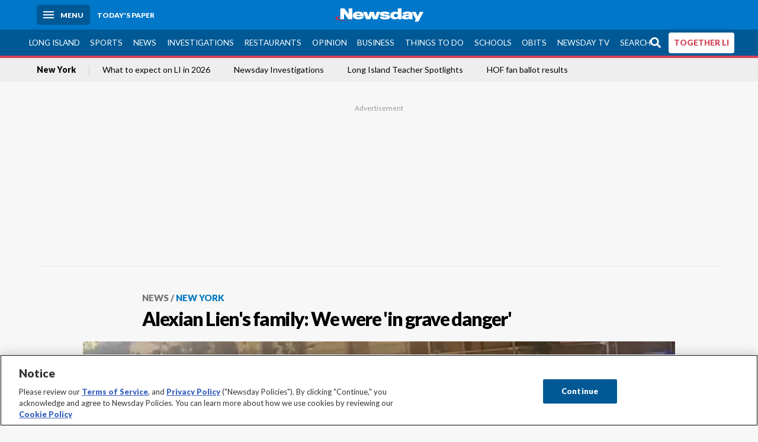

--- FILE ---
content_type: text/html; charset=utf-8
request_url: https://www.newsday.com/news/new-york/alexian-lien-s-family-we-were-in-grave-danger-h31075
body_size: 61049
content:
<!DOCTYPE html><html lang="en"><head><meta charSet="utf-8" data-next-head=""/><meta name="viewport" content="width=device-width" data-next-head=""/><link rel="preconnect" href="https://cdn.cookielaw.org" data-next-head=""/><link rel="dns-prefetch" href="https://cdn.cookielaw.org" data-next-head=""/><link rel="preconnect" href="https://htlbid.com" data-next-head=""/><link rel="dns-prefetch" href="https://htlbid.com" data-next-head=""/><link rel="preconnect" href="https://loader.newsday.com" data-next-head=""/><link rel="dns-prefetch" href="https://loader.newsday.com" data-next-head=""/><link rel="preconnect" href="https://cdn.bc0a.com" data-next-head=""/><link rel="dns-prefetch" href="https://cdn.bc0a.com" data-next-head=""/><link rel="preconnect" href="https://widgets.sports.gracenote.com/" data-next-head=""/><link rel="dns-prefetch" href="https://widgets.sports.gracenote.com/" data-next-head=""/><title data-next-head="">Alexian Lien&#x27;s family: We were &#x27;in grave danger&#x27; - Newsday</title><meta name="robots" content="index,follow,noarchive" data-next-head=""/><meta name="twitter:card" content="summary_large_image" data-next-head=""/><meta name="twitter:site" content="@newsday" data-next-head=""/><meta name="twitter:creator" content="@newsday" data-next-head=""/><meta property="og:title" content="Alexian Lien&#x27;s family: We were &#x27;in grave danger&#x27;" data-next-head=""/><meta property="og:url" content="https://www.newsday.com/news/new-york/alexian-lien-s-family-we-were-in-grave-danger-h31075" data-next-head=""/><meta property="og:type" content="article" data-next-head=""/><meta property="og:image" content="https://cdn.newsday.com/ace/c:N2M2NGUwMDAtMjE4NC00:MDAtMjE4NC00MzhmNTgw/landscape/1280" data-next-head=""/><meta property="og:site_name" content="Newsday" data-next-head=""/><link rel="canonical" href="https://www.newsday.com/news/new-york/alexian-lien-s-family-we-were-in-grave-danger-h31075" data-next-head=""/><meta name="apple-itunes-app" content="app-id=358571317, affiliate-data=, app-argument=https://itunes.apple.com/us/app/newsday/id358571317?mt=8" data-next-head=""/><meta name="msvalidate.01" content="AC41EB10D1EC6B5358F0ECA0E861CCAA" data-next-head=""/><meta name="theme-color" content="#0077c8" data-next-head=""/><meta name="google-site-verification" content="WS-IPs_DqbPtrQ9XhKPi_32a-1spE4tjsjhWUqwVVns" data-next-head=""/><meta name="application-name" content="Newsday" data-next-head=""/><meta name="fb:pages" content="19175874448" data-next-head=""/><meta name="origin-trial" content="AxNC/9eKMmjjy1dTV1CFOUFT7kXZR87jH426QDYyiSzWBNkMnd8eKsK1/[base64]" data-next-head=""/><meta name="fb:app_id" content="147686468041" data-next-head=""/><meta name="twitter:image" content="https://cdn.newsday.com/ace/c:N2M2NGUwMDAtMjE4NC00:MDAtMjE4NC00MzhmNTgw/landscape/1280" data-next-head=""/><meta name="twitter:app:id:iphone" content="358571317" data-next-head=""/><meta name="twitter:app:id:ipad" content="358571317" data-next-head=""/><meta name="twitter:app:id:googleplay" content="com.pagesuite.newsday" data-next-head=""/><meta name="keywords" content="New York City, Local, new york city new york city manhattan article newsday live" data-next-head=""/><meta name="sailthru.title" content="Alexian Lien&#x27;s family: We were &#x27;in grave danger&#x27;" data-next-head=""/><meta name="sailthru.date" content="2013-10-04T02:38:00.416Z" data-next-head=""/><meta name="sailthru.author" content="ANTHONY M. DESTEFANO" data-next-head=""/><meta name="onecmsid" data-next-head=""/><link rel="alternate" href="android-app://com.pagesuite.newsday/https://www.newsday.com/json/news/new-york/alexian-lien-s-family-we-were-in-grave-danger-h31075" data-next-head=""/><link rel="alternate" href="ios-app://com.pagesuite.newsday/https://www.newsday.com/json/news/new-york/alexian-lien-s-family-we-were-in-grave-danger-h31075" data-next-head=""/><link rel="alternate" type="application/rss+xml" title="Most recent from newsday.com" href="https://www.newsday.com/api/rss/recent" data-next-head=""/><link rel="preconnect" href="https://fonts.gstatic.com" crossorigin="true"/><link rel="preload" as="style" href="https://fonts.googleapis.com/css2?family=Lato:wght@400;700;900&amp;family=Work+Sans:wght@600;800&amp;display=swap"/><link rel="preload" href="/_next/static/css/2a7892bca2d326da.css" as="style"/><link rel="preload" href="/_next/static/css/582b5ddef5d8c768.css" as="style"/><link rel="preload" href="/_next/static/css/88be292609642ac0.css" as="style"/><script type="application/ld+json" data-next-head="">{"@context":"https://schema.org/","@type":"NewsArticle","mainEntityOfPage":"https://www.newsday.com/news/new-york/alexian-lien-s-family-we-were-in-grave-danger-h31075","headline":"Alexian Lien's family: We were 'in grave danger'","image":"https://cdn.newsday.com/ace/c:N2M2NGUwMDAtMjE4NC00:MDAtMjE4NC00MzhmNTgw/landscape/1280","datePublished":"2013-10-04T02:38:00.416Z","dateModified":"2013-10-04T02:38:00.416Z","articleSection":"News","keywords":["New York City,Local,new york city new york city manhattan article newsday live"],"author":{"@type":"Person","name":"ANTHONY M. DESTEFANO","url":""},"publisher":{"@type":"Organization","name":"Newsday","logo":{"@type":"ImageObject","url":"https://cdn.newsday.com/projects/logos/nd-logo-square.jpg"}},"isAccessibleForFree":"False","hasPart":{"@type":"WebPageElement","isAccessibleForFree":"False","cssSelector":".contentAccess"}}</script><script type="application/ld+json" data-next-head="">{"@context":"http://schema.org/","@type":"BreadcrumbList","itemListElement":[{"@type":"ListItem","position":1,"name":"News","item":"https://www.newsday.com/news"},{"@type":"ListItem","position":2,"name":"New York","item":"https://www.newsday.com/news/new-york"}]}</script><link rel="preload" as="image" imageSrcSet="/_next/image?url=https%3A%2F%2Fcdn.newsday.com%2Fimage-service%2Fversion%2Fc%3AN2M2NGUwMDAtMjE4NC00%3AMDAtMjE4NC00MzhmNTgw%2Fbikerbrawl-cropped.jpg%3Ff%3DLandscape%2B16%253A9%26w%3D770%26q%3D1&amp;w=828&amp;q=80 1x, /_next/image?url=https%3A%2F%2Fcdn.newsday.com%2Fimage-service%2Fversion%2Fc%3AN2M2NGUwMDAtMjE4NC00%3AMDAtMjE4NC00MzhmNTgw%2Fbikerbrawl-cropped.jpg%3Ff%3DLandscape%2B16%253A9%26w%3D770%26q%3D1&amp;w=1920&amp;q=80 2x" data-next-head=""/><link rel="preload" as="image" imageSrcSet="/_next/image?url=https%3A%2F%2Fcdn.newsday.com%2Fimage-service%2Fversion%2Fc%3AZDMzN2ZmZmQtOWI4Ny00%3AMDYxY2FhNzAtMWU0MS00%2Fnymaduro260106_photos.jpg%3Ff%3DLandscape%2B16%253A9%26w%3D770%26q%3D1&amp;w=828&amp;q=80 1x, /_next/image?url=https%3A%2F%2Fcdn.newsday.com%2Fimage-service%2Fversion%2Fc%3AZDMzN2ZmZmQtOWI4Ny00%3AMDYxY2FhNzAtMWU0MS00%2Fnymaduro260106_photos.jpg%3Ff%3DLandscape%2B16%253A9%26w%3D770%26q%3D1&amp;w=1920&amp;q=80 2x" data-next-head=""/><link rel="preload" as="image" imageSrcSet="/_next/image?url=https%3A%2F%2Fcdn.newsday.com%2Fimage-service%2Fversion%2Fc%3AY2IxODc0NTMtNmExNS00%3AM2RmZDg2YzMtY2Y2Yy00%2Fmamdani_sotvo_01012026-00_00_02_00-still022-jpg.jpg%3Ff%3DLandscape%2B16%253A9%26w%3D770%26q%3D1&amp;w=828&amp;q=80 1x, /_next/image?url=https%3A%2F%2Fcdn.newsday.com%2Fimage-service%2Fversion%2Fc%3AY2IxODc0NTMtNmExNS00%3AM2RmZDg2YzMtY2Y2Yy00%2Fmamdani_sotvo_01012026-00_00_02_00-still022-jpg.jpg%3Ff%3DLandscape%2B16%253A9%26w%3D770%26q%3D1&amp;w=1920&amp;q=80 2x" data-next-head=""/><link rel="preload" as="image" imageSrcSet="/_next/image?url=https%3A%2F%2Fcdn.newsday.com%2Fimage-service%2Fversion%2Fc%3AODgyNzlhN2MtNjg0Zi00%3AZGVkY2NjOGItYWU0Yi00%2Fnymamdani250102c_video-00_00_13_15-still022-jpg.jpg%3Ff%3DLandscape%2B16%253A9%26w%3D770%26q%3D1&amp;w=828&amp;q=80 1x, /_next/image?url=https%3A%2F%2Fcdn.newsday.com%2Fimage-service%2Fversion%2Fc%3AODgyNzlhN2MtNjg0Zi00%3AZGVkY2NjOGItYWU0Yi00%2Fnymamdani250102c_video-00_00_13_15-still022-jpg.jpg%3Ff%3DLandscape%2B16%253A9%26w%3D770%26q%3D1&amp;w=1920&amp;q=80 2x" data-next-head=""/><link rel="preload" as="image" imageSrcSet="/_next/image?url=https%3A%2F%2Fcdn.newsday.com%2Fimage-service%2Fversion%2Fc%3AMjdmMWRiNjYtY2RjNi00%3AYzUxNzlhMTktMWUxYy00%2Fimg_1586-mov-00_00_02_03-still001-jpg.jpg%3Ff%3DLandscape%2B16%253A9%26w%3D770%26q%3D1&amp;w=828&amp;q=80 1x, /_next/image?url=https%3A%2F%2Fcdn.newsday.com%2Fimage-service%2Fversion%2Fc%3AMjdmMWRiNjYtY2RjNi00%3AYzUxNzlhMTktMWUxYy00%2Fimg_1586-mov-00_00_02_03-still001-jpg.jpg%3Ff%3DLandscape%2B16%253A9%26w%3D770%26q%3D1&amp;w=1920&amp;q=80 2x" data-next-head=""/><link rel="stylesheet" href="https://fonts.googleapis.com/css2?family=Lato:wght@400;900&amp;family=Work+Sans:wght@700&amp;display=swap"/><script id="nd_admiral_load" data-nscript="beforeInteractive">!(function(M,_name){M[_name]=M[_name]||function h(){(h.q=h.q||[]).push(arguments)},M[_name].v=M[_name].v||2,M[_name].s="3";})(window,decodeURI(decodeURI('%61dm%256%39%2572%2561%256c')));!(function(M,h,Z,R){Z=M.createElement(h),M=M.getElementsByTagName(h)[0],Z.async=1,Z.src="https://lunchroomlock.com/public/js/j99ulye/39tvk.index.js",(R=0)&&R(Z),M.parentNode.insertBefore(Z,M)})(document,"script");;
!(function(M,h,Z,R,o){function a(R,o){try{a=M.localStorage,(R=JSON.parse(a[decodeURI(decodeURI('%256%37e%25%37%34%49t%65m'))](Z)).lgk||[])&&(o=M[h].pubads())&&R.forEach((function(M){M&&M[0]&&o.setTargeting(M[0],M[1]||"")}))}catch(b){}var a}try{(o=M[h]=M[h]||{}).cmd=o.cmd||[],typeof o.pubads===R?a():typeof o.cmd.unshift===R?o.cmd.unshift(a):o.cmd.push(a)}catch(b){}})(window,decodeURI(decodeURI('%67%256%66%6f%256%37%25%36%63%2565ta%256%37')),"_a"+decodeURI(decodeURI("%255%31S01RUNFN%253%30VD%25%34ej%25%34%39%35%254%66DY%253%31%4e%25%35%34Q%25%333%2551j%25%34%36%42%2551%257a%2556E%25%351kE%74%25%34%64%51")),"function");;
;</script><link rel="stylesheet" href="/_next/static/css/2a7892bca2d326da.css" data-n-g=""/><link rel="stylesheet" href="/_next/static/css/582b5ddef5d8c768.css" data-n-p=""/><link rel="stylesheet" href="/_next/static/css/88be292609642ac0.css" data-n-p=""/><noscript data-n-css=""></noscript><script defer="" noModule="" src="/_next/static/chunks/polyfills-42372ed130431b0a.js"></script><script id="layout_dep_js_1" src="https://htlbid.com/v3/newsdayv2.com/htlbid.js" defer="" data-nscript="beforeInteractive"></script><script id="layout_dep_js_3" src="https://loader.newsday.com/prod/newsday/loader.min.js" defer="" data-nscript="beforeInteractive"></script><script src="/_next/static/chunks/webpack-13962512a9c2892d.js" defer=""></script><script src="/_next/static/chunks/framework-77dff60c8c44585c.js" defer=""></script><script src="/_next/static/chunks/main-227da73f4f5f6f2b.js" defer=""></script><script src="/_next/static/chunks/pages/_app-70e617976dce4370.js" defer=""></script><script src="/_next/static/chunks/bf32f307-377112fe9163e65f.js" defer=""></script><script src="/_next/static/chunks/58474bfb-8fb86143ed249a61.js" defer=""></script><script src="/_next/static/chunks/2734-bab19e2601fdd6b4.js" defer=""></script><script src="/_next/static/chunks/4265-2659000e4d6b6b4a.js" defer=""></script><script src="/_next/static/chunks/4232-3dbfc735958e1c2d.js" defer=""></script><script src="/_next/static/chunks/2840-15986562d44d0257.js" defer=""></script><script src="/_next/static/chunks/7915-0a3b5f44145ded05.js" defer=""></script><script src="/_next/static/chunks/pages/%5B...pages%5D-7339dd09c3d64545.js" defer=""></script><script src="/_next/static/newsday-prod-20260115200240/_buildManifest.js" defer=""></script><script src="/_next/static/newsday-prod-20260115200240/_ssgManifest.js" defer=""></script></head><body><link rel="preload" as="image" href="/img/newsdayLogo.svg"/><link rel="preload" as="image" imageSrcSet="/_next/image?url=https%3A%2F%2Fcdn.newsday.com%2Fimage-service%2Fversion%2Fc%3AN2M2NGUwMDAtMjE4NC00%3AMDAtMjE4NC00MzhmNTgw%2Fbikerbrawl-cropped.jpg%3Ff%3DLandscape%2B16%253A9%26w%3D770%26q%3D1&amp;w=828&amp;q=80 1x, /_next/image?url=https%3A%2F%2Fcdn.newsday.com%2Fimage-service%2Fversion%2Fc%3AN2M2NGUwMDAtMjE4NC00%3AMDAtMjE4NC00MzhmNTgw%2Fbikerbrawl-cropped.jpg%3Ff%3DLandscape%2B16%253A9%26w%3D770%26q%3D1&amp;w=1920&amp;q=80 2x"/><link rel="preload" as="image" imageSrcSet="/_next/image?url=https%3A%2F%2Fcdn.newsday.com%2Fimage-service%2Fversion%2Fc%3AZDMzN2ZmZmQtOWI4Ny00%3AMDYxY2FhNzAtMWU0MS00%2Fnymaduro260106_photos.jpg%3Ff%3DLandscape%2B16%253A9%26w%3D770%26q%3D1&amp;w=828&amp;q=80 1x, /_next/image?url=https%3A%2F%2Fcdn.newsday.com%2Fimage-service%2Fversion%2Fc%3AZDMzN2ZmZmQtOWI4Ny00%3AMDYxY2FhNzAtMWU0MS00%2Fnymaduro260106_photos.jpg%3Ff%3DLandscape%2B16%253A9%26w%3D770%26q%3D1&amp;w=1920&amp;q=80 2x"/><link rel="preload" as="image" imageSrcSet="/_next/image?url=https%3A%2F%2Fcdn.newsday.com%2Fimage-service%2Fversion%2Fc%3AY2IxODc0NTMtNmExNS00%3AM2RmZDg2YzMtY2Y2Yy00%2Fmamdani_sotvo_01012026-00_00_02_00-still022-jpg.jpg%3Ff%3DLandscape%2B16%253A9%26w%3D770%26q%3D1&amp;w=828&amp;q=80 1x, /_next/image?url=https%3A%2F%2Fcdn.newsday.com%2Fimage-service%2Fversion%2Fc%3AY2IxODc0NTMtNmExNS00%3AM2RmZDg2YzMtY2Y2Yy00%2Fmamdani_sotvo_01012026-00_00_02_00-still022-jpg.jpg%3Ff%3DLandscape%2B16%253A9%26w%3D770%26q%3D1&amp;w=1920&amp;q=80 2x"/><link rel="preload" as="image" imageSrcSet="/_next/image?url=https%3A%2F%2Fcdn.newsday.com%2Fimage-service%2Fversion%2Fc%3AODgyNzlhN2MtNjg0Zi00%3AZGVkY2NjOGItYWU0Yi00%2Fnymamdani250102c_video-00_00_13_15-still022-jpg.jpg%3Ff%3DLandscape%2B16%253A9%26w%3D770%26q%3D1&amp;w=828&amp;q=80 1x, /_next/image?url=https%3A%2F%2Fcdn.newsday.com%2Fimage-service%2Fversion%2Fc%3AODgyNzlhN2MtNjg0Zi00%3AZGVkY2NjOGItYWU0Yi00%2Fnymamdani250102c_video-00_00_13_15-still022-jpg.jpg%3Ff%3DLandscape%2B16%253A9%26w%3D770%26q%3D1&amp;w=1920&amp;q=80 2x"/><link rel="preload" as="image" imageSrcSet="/_next/image?url=https%3A%2F%2Fcdn.newsday.com%2Fimage-service%2Fversion%2Fc%3AMjdmMWRiNjYtY2RjNi00%3AYzUxNzlhMTktMWUxYy00%2Fimg_1586-mov-00_00_02_03-still001-jpg.jpg%3Ff%3DLandscape%2B16%253A9%26w%3D770%26q%3D1&amp;w=828&amp;q=80 1x, /_next/image?url=https%3A%2F%2Fcdn.newsday.com%2Fimage-service%2Fversion%2Fc%3AMjdmMWRiNjYtY2RjNi00%3AYzUxNzlhMTktMWUxYy00%2Fimg_1586-mov-00_00_02_03-still001-jpg.jpg%3Ff%3DLandscape%2B16%253A9%26w%3D770%26q%3D1&amp;w=1920&amp;q=80 2x"/><link rel="preload" as="image" href="https://assets.projects.newsday.com/logos/newsday-logo-200-white.svg"/><link rel="shortcut icon" href="/img/newsday/favicon.ico" type="image/x-icon"/><link rel="apple-touch-icon" sizes="180x180" href="/img/newsday/apple-touch-icon-120x120.png"/><link rel="alternate" type="application/rss+xml" title="Most recent from newsday.com" href="/api/rss/recent"/><div id="__next"><header class="masthead Header_masthead__Hx970" role="banner" id="masthead"><div class="container Header_container__v4Zn3 container"><div class="headL Header_headL__oPmVA"><a href="#site-content" class="skip-play Header_skip-play__43P67">Skip to content</a><button class="menu-btn Header_menu-btn__jp_j9 mBtn" aria-label="Menu"><span></span><em>Menu</em></button><a class="actToggle sBtn Header_sBtn__ICOAX ss" href="https://paper.newsday.com"><em>Today&#x27;s paper</em></a></div><a class="logo Header_logo__X2AKx" href="/"><img alt="Newsday" src="/img/newsdayLogo.svg" width="140" height="48"/></a><div class="headR Header_headR__JJ9vo"></div></div></header><div class="sub-nav Header_sub-nav__ur3AV"><div class="container Header_container__v4Zn3 container"><div class="searchBox" data-step="9" data-intro="We&#x27;ve upgraded our search engine to help you find exactly what you are looking for."></div><nav id="nav"><a class="long-island Header_long-island__YP6aY" href="/long-island">Long Island</a><a class="sports Header_sports__giLm0" href="/sports">Sports</a><a class="news" href="/news/nation">News</a><a class="investigations" href="/long-island/investigations">Investigations</a><a class="restaurants" href="/lifestyle/restaurants">Restaurants</a><a class="opinion Header_opinion__lFa75" href="/opinion">Opinion</a><a class="business Header_business__4VxOu" href="/business">Business</a><a class="things-to-do" href="/lifestyle">Things to Do</a><a class="schools" href="/long-island/education">Schools</a><a class="obits" href="https://www.legacy.com/obituaries/newsday/">Obits</a><a class="newsday-tv" href="https://tv.newsday.com">Newsday TV</a><a class="search Header_search__2K7dz" href="/search/stories">Search</a><a class="together-li" href="/together-li">TOGETHER LI</a></nav></div></div><div class="pane SandwichNav_pane__yAJ50"><button aria-label="Close" class="x SandwichNav_x__tNljz btn"></button><section class="weather Weather_weather__eLJLz placeholder Weather_placeholder__P8UXq"></section></div><div class="trending-nav Header_trending-nav__antym"><div class="container Header_container__v4Zn3 container"><nav id="trendingSubNav"><a class="nd-link" href="/news/new-york">New York</a><a class="nd-link" href="/long-island/2026-calendar-events-trials-laws-l0tbeed7">What to expect on LI in 2026</a><a class="nd-link" href="/long-island/investigations">Newsday Investigations</a><a class="nd-link" href="/long-island/education/teacher-spotlight-schools-hszbdmtf">Long Island Teacher Spotlights</a><a class="nd-link" href="/sports/baseball/readers-hall-of-fame-vote-2026-results-wqxie45m">HOF fan ballot results</a></nav></div><div class="scroll-progress"><div class="bar" style="width:0%"></div></div></div><main class="container "><article class="story ux full news new-york"><div class="ad ad_ad__OKN7W full-banner ad_full-banner__KM541 top ad_top__rbWy5"></div><header id="head" class="page-top PageHeader_page-top__6JoVN"><strong class="breadcrumb Breadcrumbs_breadcrumb__U3L3W"><a class="nd-link" href="/news">News</a><a class="nd-link" href="/news/new-york">New York</a></strong><h1>Alexian Lien&#x27;s family: We were &#x27;in grave danger&#x27;</h1></header><div class="primary"><figure class="img Image_img__VNXHO landscape eager"><img alt="Bikers attack a Range Rover as a dispute transpires between..." loading="eager" width="770" height="433.125" decoding="async" data-nimg="1" style="color:transparent" srcSet="/_next/image?url=https%3A%2F%2Fcdn.newsday.com%2Fimage-service%2Fversion%2Fc%3AN2M2NGUwMDAtMjE4NC00%3AMDAtMjE4NC00MzhmNTgw%2Fbikerbrawl-cropped.jpg%3Ff%3DLandscape%2B16%253A9%26w%3D770%26q%3D1&amp;w=828&amp;q=80 1x, /_next/image?url=https%3A%2F%2Fcdn.newsday.com%2Fimage-service%2Fversion%2Fc%3AN2M2NGUwMDAtMjE4NC00%3AMDAtMjE4NC00MzhmNTgw%2Fbikerbrawl-cropped.jpg%3Ff%3DLandscape%2B16%253A9%26w%3D770%26q%3D1&amp;w=1920&amp;q=80 2x" src="/_next/image?url=https%3A%2F%2Fcdn.newsday.com%2Fimage-service%2Fversion%2Fc%3AN2M2NGUwMDAtMjE4NC00%3AMDAtMjE4NC00MzhmNTgw%2Fbikerbrawl-cropped.jpg%3Ff%3DLandscape%2B16%253A9%26w%3D770%26q%3D1&amp;w=1920&amp;q=80"/><figcaption><p>Bikers attack a Range Rover as a dispute transpires between the driver and dozens of motorcyclists on the Upper West Side in Manhattan. (Sept. 29, 2013)<!-- --> Credit: YouTube</p></figcaption></figure><div class="byline Byline_byline__7W6Ao"><strong>By <!-- -->ANTHONY M. DESTEFANO</strong><a href="mailto:anthony.destefano@newsday.com?subject=Alexian Lien&#x27;s family: We were &#x27;in grave danger&#x27;">anthony.destefano@newsday.com</a><time dateTime="2013-10-04T02:38:00.416Z">October 3, 2013</time></div><div class="share-frame-v2 share-tools_share-frame-v2__hJdMo"><div class="share-tools share-tools_share-tools__viyV_" style="display:none"><a class="fb share-tools_fb__qjq2r" rel="noopener noreferrer" href="https://www.facebook.com/sharer/sharer.php?u=https://www.newsday.com/news/new-york/alexian-lien-s-family-we-were-in-grave-danger-h31075?utm_medium=site_share_tools&amp;utm_campaign=share_icons&amp;utm_source=facebook" width="600" height="360" target="_blank"><svg class="icon Icon_icon__Haypr" focusable="false" aria-hidden="true"><use href="/img/site-icon-sprites.svg?v=newsday-prod-20260115200240#facebook-f"></use></svg> </a><a class="tw share-tools_tw__4oYAb" rel="noopener noreferrer" href="https://twitter.com/intent/tweet?text=Alexian%20Lien%27s%20family:%20We%20were%20%27in%20grave%20danger%27&amp;url=https://www.newsday.com/news/new-york/alexian-lien-s-family-we-were-in-grave-danger-h31075?utm_medium=site_share_tools&amp;utm_campaign=share_icons&amp;utm_source=twitter&amp;via=Newsday" data-mention="@Newsday" width="550" height="440" target="_blank"><svg class="icon Icon_icon__Haypr" focusable="false" aria-hidden="true"><use href="/img/site-icon-sprites.svg?v=newsday-prod-20260115200240#x-social-logo"></use></svg> </a><a class="env share-tools_env__4tzBA" href="mailto:?subject=Alexian%20Lien&#x27;s%20family:%20We%20were%20&#x27;in%20grave%20danger&#x27;&amp;body=,%0D%0Ahttps://www.newsday.com/news/new-york/alexian-lien-s-family-we-were-in-grave-danger-h31075?utm_medium=site_share_tools&amp;utm_campaign=share_icons&amp;utm_source=email" data-rel="external"><svg class="icon Icon_icon__Haypr" focusable="false" aria-hidden="true"><use href="/img/site-icon-sprites.svg?v=newsday-prod-20260115200240#envelope"></use></svg> </a><button class="print-btn share-tools_print-btn__9hb3X print"><svg class="icon Icon_icon__Haypr" focusable="false" aria-hidden="true"><use href="/img/site-icon-sprites.svg?v=newsday-prod-20260115200240#print"></use></svg></button></div><button class="share-toggle"><svg class="icon Icon_icon__Haypr" focusable="false" aria-hidden="true"><use href="/img/site-icon-sprites.svg?v=newsday-prod-20260115200240#share"></use></svg>Share</button></div><div class="contentAccess"><div class="continue-reading ContinueReading_continue-reading__uTArZ active ContinueReading_active__SOMMR" style="max-height:100%"><p>The wife of the SUV driver beaten in Sunday&#x27;s bloody motorcycle melee said yesterday that her husband sped away because the couple feared for their lives.</p><p>&quot;We were faced with a life-threatening situation and my husband was forced under the circumstances to take the actions that he did in order to protect the lives of our entire family,&quot; she said in a statement released by the family&#x27;s attorneys.</p><p>Rosalyn Ng, wife of SUV driver Alexian Lien, 33, also expressed sympathy for injured motorcyclist Edward Mieses Jr., 32, of Massachusetts, whose family said he was paralyzed after being run over by Lien.</p><div class=""></div><p>&quot;Our plan last Sunday was to celebrate our wedding anniversary by having a nice family day with our two-year-old daughter,&quot; she said. &quot;Unfortunately, instead we were placed in grave danger by a mob of reckless and violent motorcyclists.&quot;</p><p>The statement, released through the Garden City law firm of Massimo &amp; Panetta, P.C., appeared designed to lay the groundwork for a defense if Lien should face criminal charges or was sued by the bikers. The firm declined to comment further. </p><div class="newsletter-widget Newsletter_newsletter-widget__8z2gu ux Newsletter_ux__Xr3cN"><div><strong for="userContact">Sign up for the Breaking News newsletter</strong><p>Get the latest breaking news as it happens.</p><p class="frequency"></p></div><div><form id="signup_form_ND_edit_breaking_news_masterlist" class="subscribeForm" action="" method="POST"><input type="email" name="email"/><input class="" type="email" placeholder="Email address" required="" autoComplete="email" name="8d3a9351236b1b7eafc1f0a22e0d9e3e"/><button class="btn">Sign up</button></form></div><p class="disclaimer Newsletter_disclaimer__KROmB">By clicking Sign up, you agree to our<!-- --> <a class="nd-link" href="/privacy">privacy policy</a>.</p></div><p>Lien has not been charged, but one Passaic, N.J., man faces misdemeanor charges stemming from the confrontation. That man has been accused of deliberately slowing his motorcycle in front of Lien&#x27;s black Range Rover on the Henry Hudson Parkway. About six minutes of the incident were captured on a helmet camera worn by one of the bikers.</p><p>NYPD investigators seek to question at least one man whose image was captured on the video. A law enforcement official said police had visited the home of a biker on Long Island two days ago, seeking the video.</p><p>Another biker, Allen Edwards, 42, of Queens, was questioned in connection with the incident but was released after the Manhattan district attorney&#x27;s office declined for the moment to press charges.</p><p>During a radio interview on 1010 WINS Thursday, Democratic mayoral candidate Bill de Blasio condemned the &quot;phenomenon&quot; of motorcyclists shutting down streets to do stunts. &quot;This confrontation is a byproduct of that, so we have to crack down on that.&quot;</p><p>&quot;Right now, the police need to be tougher on this situation,&quot; de Blasio said.</p><div class=""></div><p>Republican mayoral candidate Joe Lhota told CBS 2 the increase in biker gangs is a major concern. &quot;They are very, very aggressive. There&#x27;s no place for that in the city,&quot; he said.</p><p>The NYPD said Thursday that, through Oct. 3, they have issued 5,498 summonses to motorcycle operators and seized 1,440 motorcycles, quad and dirt bikes -- including 57 vehicles on Sunday, Sept. 29 -- citywide. Patrol personnel have made 437 arrests, including 187 for reckless endangerment or reckless driving.</p><p>With amNewYork</p></div></div><div class="ndtv-module NewsdayTV_ndtv-module__etK3Q"><section id="ndtv-module" class="module SectionModule_module__GAZLm blue-top SectionModule_blue-top__q0Mjm"><div class="mod-head ModHead_mod-head__Aavlu"><div class="newsday-tv NewsdayTV_newsday-tv__n08k1"><a class="nd-link" href="https://tv.newsday.com"><svg class="icon Icon_icon__Haypr" focusable="false" aria-hidden="false" role="img"><title>newsday-tv-logo</title><use href="/img/site-icon-sprites.svg?v=newsday-prod-20260115200240#newsday-tv"></use></svg> <strong>Streaming Now</strong></a></div></div><div></div><p><strong>Out East: Mecox Bay Dairy, Kent Animal Shelter, Custer Institute &amp; Observatory and local champagnes</strong> <!-- -->NewsdayTV&#x27;s Doug Geed takes us &quot;Out East,&quot; and shows us different spots you can visit this winter.</p><p class="rundown-link"><a class="nd-link" href="/video/newsdaytv-top-stories">Get more on these and other NewsdayTV stories</a></p></section></div><div class="ad ad_ad__OKN7W mobvar ad_mobvar__C_aXw"></div></div><div class="secondary"><div class="ndtv-module NewsdayTV_ndtv-module__etK3Q"><section id="ndtv-module" class="module SectionModule_module__GAZLm blue-top SectionModule_blue-top__q0Mjm"><div class="mod-head ModHead_mod-head__Aavlu"><div class="newsday-tv NewsdayTV_newsday-tv__n08k1"><a class="nd-link" href="https://tv.newsday.com"><svg class="icon Icon_icon__Haypr" focusable="false" aria-hidden="false" role="img"><title>newsday-tv-logo</title><use href="/img/site-icon-sprites.svg?v=newsday-prod-20260115200240#newsday-tv"></use></svg> <strong>Streaming Now</strong></a></div></div><div></div><p><strong>Out East: Mecox Bay Dairy, Kent Animal Shelter, Custer Institute &amp; Observatory and local champagnes</strong> <!-- -->NewsdayTV&#x27;s Doug Geed takes us &quot;Out East,&quot; and shows us different spots you can visit this winter.</p><p class="rundown-link"><a class="nd-link" href="/video/newsdaytv-top-stories">Get more on these and other NewsdayTV stories</a></p></section></div><div id="Most-Popular" class="ux"><div class="mod-head ModHead_mod-head__Aavlu"><h2>Most Popular</h2></div><div class="headlines"><div class="loader-container more_loader-container__hl58T"><div class="loader Loader_loader__7ZWW3"><div class="triple-spinner Loader_triple-spinner__5F2Xh"></div></div></div></div></div><div id="New-York-video-slot" class="topSiteStories ux"><div class="mod-head ModHead_mod-head__Aavlu"><h2>Latest video</h2></div><div class="headlines"><a class="headline-item Headline_headline-item__HAicg no-teaser news new-york crime time-on" aria-label="Maduro makes first court appearance" href="/news/new-york/crime/venezuelan-president-nicolas-maduro-cilia-flores-xidzj1si"><figure class="img Image_img__VNXHO landscape eager"><img alt="" loading="eager" width="770" height="433.125" decoding="async" data-nimg="1" style="color:transparent" srcSet="/_next/image?url=https%3A%2F%2Fcdn.newsday.com%2Fimage-service%2Fversion%2Fc%3AZDMzN2ZmZmQtOWI4Ny00%3AMDYxY2FhNzAtMWU0MS00%2Fnymaduro260106_photos.jpg%3Ff%3DLandscape%2B16%253A9%26w%3D770%26q%3D1&amp;w=828&amp;q=80 1x, /_next/image?url=https%3A%2F%2Fcdn.newsday.com%2Fimage-service%2Fversion%2Fc%3AZDMzN2ZmZmQtOWI4Ny00%3AMDYxY2FhNzAtMWU0MS00%2Fnymaduro260106_photos.jpg%3Ff%3DLandscape%2B16%253A9%26w%3D770%26q%3D1&amp;w=1920&amp;q=80 2x" src="/_next/image?url=https%3A%2F%2Fcdn.newsday.com%2Fimage-service%2Fversion%2Fc%3AZDMzN2ZmZmQtOWI4Ny00%3AMDYxY2FhNzAtMWU0MS00%2Fnymaduro260106_photos.jpg%3Ff%3DLandscape%2B16%253A9%26w%3D770%26q%3D1&amp;w=1920&amp;q=80"/><div class="watch-vid Headline_watch-vid__tTlCv"><span><svg class="icon Icon_icon__Haypr" focusable="false" aria-hidden="true"><use href="/img/site-icon-sprites.svg?v=newsday-prod-20260115200240#play"></use></svg></span><time class="run-time Headline_run-time__KNnux" dateTime="PT34H5M31S">2:02</time></div></figure><div><strong class="headline">Maduro makes first court appearance<!-- --> </strong></div><div class="headline-row Headline_headline-row__jcr0e"><div class="info Headline_info__zmQI0"></div><div class="buttons Headline_buttons__agaUT"><button class="share Headline_share__uYQf0"><svg class="icon Icon_icon__Haypr" focusable="false" aria-hidden="true"><use href="/img/site-icon-sprites.svg?v=newsday-prod-20260115200240#share"></use></svg></button></div></div></a><a class="headline-item Headline_headline-item__HAicg no-teaser news new-york time-on" aria-label="&#x27;Today begins a new era&#x27;" href="/news/new-york/zohran-mamdani-inauguration-kda0pbsm"><figure class="img Image_img__VNXHO landscape eager"><img alt="" loading="eager" width="770" height="433.125" decoding="async" data-nimg="1" style="color:transparent" srcSet="/_next/image?url=https%3A%2F%2Fcdn.newsday.com%2Fimage-service%2Fversion%2Fc%3AY2IxODc0NTMtNmExNS00%3AM2RmZDg2YzMtY2Y2Yy00%2Fmamdani_sotvo_01012026-00_00_02_00-still022-jpg.jpg%3Ff%3DLandscape%2B16%253A9%26w%3D770%26q%3D1&amp;w=828&amp;q=80 1x, /_next/image?url=https%3A%2F%2Fcdn.newsday.com%2Fimage-service%2Fversion%2Fc%3AY2IxODc0NTMtNmExNS00%3AM2RmZDg2YzMtY2Y2Yy00%2Fmamdani_sotvo_01012026-00_00_02_00-still022-jpg.jpg%3Ff%3DLandscape%2B16%253A9%26w%3D770%26q%3D1&amp;w=1920&amp;q=80 2x" src="/_next/image?url=https%3A%2F%2Fcdn.newsday.com%2Fimage-service%2Fversion%2Fc%3AY2IxODc0NTMtNmExNS00%3AM2RmZDg2YzMtY2Y2Yy00%2Fmamdani_sotvo_01012026-00_00_02_00-still022-jpg.jpg%3Ff%3DLandscape%2B16%253A9%26w%3D770%26q%3D1&amp;w=1920&amp;q=80"/><div class="watch-vid Headline_watch-vid__tTlCv"><span><svg class="icon Icon_icon__Haypr" focusable="false" aria-hidden="true"><use href="/img/site-icon-sprites.svg?v=newsday-prod-20260115200240#play"></use></svg></span><time class="run-time Headline_run-time__KNnux" dateTime="PT5H7M12S">0:18</time></div></figure><div><strong class="headline">&#x27;Today begins a new era&#x27;<!-- --> </strong></div><div class="headline-row Headline_headline-row__jcr0e"><div class="info Headline_info__zmQI0"></div><div class="buttons Headline_buttons__agaUT"><button class="share Headline_share__uYQf0"><svg class="icon Icon_icon__Haypr" focusable="false" aria-hidden="true"><use href="/img/site-icon-sprites.svg?v=newsday-prod-20260115200240#share"></use></svg></button></div></div></a><a class="headline-item Headline_headline-item__HAicg no-teaser news new-york time-on" aria-label="Crowds cheer as Mamdani sworn in" href="/news/new-york/mamdani-inauguration-swearing-in-cheers-poxo3zg7"><figure class="img Image_img__VNXHO landscape eager"><img alt="" loading="eager" width="770" height="433.125" decoding="async" data-nimg="1" style="color:transparent" srcSet="/_next/image?url=https%3A%2F%2Fcdn.newsday.com%2Fimage-service%2Fversion%2Fc%3AODgyNzlhN2MtNjg0Zi00%3AZGVkY2NjOGItYWU0Yi00%2Fnymamdani250102c_video-00_00_13_15-still022-jpg.jpg%3Ff%3DLandscape%2B16%253A9%26w%3D770%26q%3D1&amp;w=828&amp;q=80 1x, /_next/image?url=https%3A%2F%2Fcdn.newsday.com%2Fimage-service%2Fversion%2Fc%3AODgyNzlhN2MtNjg0Zi00%3AZGVkY2NjOGItYWU0Yi00%2Fnymamdani250102c_video-00_00_13_15-still022-jpg.jpg%3Ff%3DLandscape%2B16%253A9%26w%3D770%26q%3D1&amp;w=1920&amp;q=80 2x" src="/_next/image?url=https%3A%2F%2Fcdn.newsday.com%2Fimage-service%2Fversion%2Fc%3AODgyNzlhN2MtNjg0Zi00%3AZGVkY2NjOGItYWU0Yi00%2Fnymamdani250102c_video-00_00_13_15-still022-jpg.jpg%3Ff%3DLandscape%2B16%253A9%26w%3D770%26q%3D1&amp;w=1920&amp;q=80"/><div class="watch-vid Headline_watch-vid__tTlCv"><span><svg class="icon Icon_icon__Haypr" focusable="false" aria-hidden="true"><use href="/img/site-icon-sprites.svg?v=newsday-prod-20260115200240#play"></use></svg></span><time class="run-time Headline_run-time__KNnux" dateTime="PT5H1M31S">0:18</time></div></figure><div><strong class="headline">Crowds cheer as Mamdani sworn in<!-- --> </strong></div><div class="headline-row Headline_headline-row__jcr0e"><div class="info Headline_info__zmQI0"></div><div class="buttons Headline_buttons__agaUT"><button class="share Headline_share__uYQf0"><svg class="icon Icon_icon__Haypr" focusable="false" aria-hidden="true"><use href="/img/site-icon-sprites.svg?v=newsday-prod-20260115200240#share"></use></svg></button></div></div></a><a class="headline-item Headline_headline-item__HAicg no-teaser news new-york time-on" aria-label="Drummers set a beat for crowds ahead of Mamdani&#x27;s inauguration" href="/news/new-york/mamdani-inauguration-doctor-drum-hernca3i"><figure class="img Image_img__VNXHO landscape eager"><img alt="" loading="eager" width="770" height="433.125" decoding="async" data-nimg="1" style="color:transparent" srcSet="/_next/image?url=https%3A%2F%2Fcdn.newsday.com%2Fimage-service%2Fversion%2Fc%3AMjdmMWRiNjYtY2RjNi00%3AYzUxNzlhMTktMWUxYy00%2Fimg_1586-mov-00_00_02_03-still001-jpg.jpg%3Ff%3DLandscape%2B16%253A9%26w%3D770%26q%3D1&amp;w=828&amp;q=80 1x, /_next/image?url=https%3A%2F%2Fcdn.newsday.com%2Fimage-service%2Fversion%2Fc%3AMjdmMWRiNjYtY2RjNi00%3AYzUxNzlhMTktMWUxYy00%2Fimg_1586-mov-00_00_02_03-still001-jpg.jpg%3Ff%3DLandscape%2B16%253A9%26w%3D770%26q%3D1&amp;w=1920&amp;q=80 2x" src="/_next/image?url=https%3A%2F%2Fcdn.newsday.com%2Fimage-service%2Fversion%2Fc%3AMjdmMWRiNjYtY2RjNi00%3AYzUxNzlhMTktMWUxYy00%2Fimg_1586-mov-00_00_02_03-still001-jpg.jpg%3Ff%3DLandscape%2B16%253A9%26w%3D770%26q%3D1&amp;w=1920&amp;q=80"/><div class="watch-vid Headline_watch-vid__tTlCv"><span><svg class="icon Icon_icon__Haypr" focusable="false" aria-hidden="true"><use href="/img/site-icon-sprites.svg?v=newsday-prod-20260115200240#play"></use></svg></span></div></figure><div><strong class="headline">Drummers set a beat for crowds ahead of Mamdani&#x27;s inauguration<!-- --> </strong></div><div class="headline-row Headline_headline-row__jcr0e"><div class="info Headline_info__zmQI0"></div><div class="buttons Headline_buttons__agaUT"><button class="share Headline_share__uYQf0"><svg class="icon Icon_icon__Haypr" focusable="false" aria-hidden="true"><use href="/img/site-icon-sprites.svg?v=newsday-prod-20260115200240#share"></use></svg></button></div></div></a></div></div></div><div id="pageData" data-omni="{&quot;setblockedsite&quot;:&quot;metered&quot;,&quot;setblocked&quot;:&quot;metered&quot;,&quot;aceID&quot;:&quot;1.6188538&quot;,&quot;deskID&quot;:&quot;&quot;}"></div><div class="nativo"></div></article></main><style id="nd_custom_site_css">/* to remove border from module */
.module.no-bar .mod-head {
  border-bottom: 0;
}

/* dangerous roads ticker */
.dangerous-roads-ticker {
  background: white;
  .mod-head {
     background: white; 
    margin-top: 4px;
    h2 {
      padding: 22px 0 0 0;
    }
    img {
      width: 250px;
    }
    svg {
      display:none;
    }
  }
}

a.Expose_headline-component__CPIUR svg {
     height: 40px;
}
 .newsday time + time{
    display:none;
}

/* Begin Home Page Game Promos */
.headline-item.game-promo {
  width: 100%;
  position: relative;
  background-color: #fff;
  display: block;
  border-top: 4px solid #f7f7f7;
  padding: 22px;
  page-break-inside: avoid;
  break-inside: avoid;
  overflow: hidden;
}

.headline-item.game-promo figure {
  margin-left: 22px;
  float: right;
  width: 125px;
  line-height: 0;
  margin-bottom: 0;
}

.headline-item.game-promo p {
  color: #666;
  margin: 5px 0 0;
  line-height: 1.4;
  font-size: 1.4rem;
}
/* End Home Page Game Promos */

/* Fixing Weather Layer Image; ACE-1735 */
.wxmap--src-widgets-map-components-layouts-default-layers-layers-modal__tab-content img {
width: auto;
}

/* Feed Me Shorts over VV module on HP (ACE-2216) */

#Vertical-videos > .mod-head {
    position: relative;
}

[id*="Vertical-videos"].carousel-frame > .mod-head svg {
    width: 250px;
}

/* Fixes misaligned top media animations */
article.full[class*=ux] .primary>figure[class*=vdx] {
  margin: 0 auto 22px!important;
}
/* fixes summary box in single column page (movie review) ACE-2655 */
@media (min-width: 970px) {
  .contentAccess > .summary {
    position: relative;
    right: -100px;
  }
}

/* styles for Together LI navigation */
#nav a.together-li {
    background: #FFF;
    color: #d34155;
    border-radius: 4px;
    height: 35px;
    font-weight: 700;
}

#navMenu li.together-li div {
    background: #005995;
}

#navMenu li.together-li a {
    background: #FFF;
    color: #d34155;
    border-radius: 4px;
    margin: 11px;
      font-weight: 700;
}

/* cancels out summary box that gets pulled to the left */
.contentAccess > .summary {
  position: static;
  margin: 22px auto;
}

/* hide top banner ad */
/*.ad.top{
  display: none;
}*/

/*Beta Labels for Home PAge Promo */

#Games-promo [href*="mind-training"] time {
    display: none;
}

#Games-promo [href*="mind-training"]:after {
    position: absolute;
    top: 6px;
    left: 6px;
    content: "NEW";
    background: #f3546a;
    padding: 6px;
    border-radius: 4px;
    color: white;
    font-size: 14px;
    box-shadow: 0 1px 3px rgba(0,0,0,.5);
}

/* Homepage feedme section icon row fix */
main.newsday section#Feed-Me .headline .headline-row{
    margin: auto 0 11px;
}
</style><div class="overlay DeepLink_overlay__gokgL"></div><section class="deeplink DeepLink_deeplink__FwSYZ"><a class="close DeepLink_close__I1M0e" href="#"><svg class="icon Icon_icon__Haypr" focusable="false" aria-hidden="true"><use href="/img/site-icon-sprites.svg?v=newsday-prod-20260115200240#times"></use></svg></a><h3>Stay logged in.</h3><p>The Newsday app makes it easier to access content without having to log in.</p><div><a class="btn DeepLink_btn__ifZIk" href="#">Read<!-- --> in the app</a></div><div></div></section><script id="layout_dep_js_7" strategy="beforeInteractive" src="https://cdn.cookielaw.org/consent/tcf.stub.js"></script><script id="layout_dep_js_8" strategy="beforeInteractive" data-domain-script="5713c53d-3211-42c9-a5b3-6dc8a2324a11" src="https://cdn.cookielaw.org/scripttemplates/otSDKStub.js"></script><script id="layout_dep_js_9" strategy="beforeInteractive" ccpa-opt-out-ids="C0004" ccpa-opt-out-geo="ca" ccpa-opt-out-lspa="false" src="https://cdn.cookielaw.org/opt-out/otCCPAiab.js"></script><div class="footer-search Footer_footer-search__kCHWA"><strong>Didn&#x27;t find what you were looking for?</strong><form name="search-form" action="" method="GET"><fieldset><input type="search" class="text" placeholder="Search newsday.com" autoComplete="off" autoCorrect="off" maxLength="512"/><button value="Search" class="ltBtn" type="submit" aria-label="Search"><svg class="icon Icon_icon__Haypr" focusable="false" aria-hidden="true"><use href="/img/site-icon-sprites.svg?v=newsday-prod-20260115200240#search"></use></svg></button></fieldset></form></div><div class="ad ad_ad__OKN7W full-banner ad_full-banner__KM541 bottom"></div><div class="fixed-modal NDDefaultMobile_fixed-modal__UKiPB"><div class="mobile-toaster-container NDDefaultMobile_mobile-toaster-container__wVNmF ab-newsday-theme-mobile NDDefaultMobile_ab-newsday-theme-mobile__1qtWZ"><img class="nd-logo _MobileComponents_nd-logo__28qn7" src="https://assets.projects.newsday.com/logos/newsday-logo-200-white.svg" alt="Newsday Logo"/><button class="close-button _MobileComponents_close-button__CSfhg white-x _MobileComponents_white-x__cLoXf" aria-label="close"><svg class="icon Icon_icon__Haypr" focusable="false" aria-hidden="true"><use href="/img/site-icon-sprites.svg?v=newsday-prod-20260115200240#times"></use></svg></button><span>SUBSCRIBE</span><p>Unlimited Digital Access<span>Only 25¢</span>for 6 months</p><div class="cta NDDefaultMobile_cta__GR3FC"><a class="buyDigital" href="https://subscribe.newsday.com/Subscribe5?sitecode=Ncom&amp;ofrgp_code=paywallToasterMobilePw240049ControlA&amp;returnUrl=https%3A%2F%2Fwww.newsday.com%2Fonboarding%2F%3FclearUserState%3Dtrue">ACT NOW</a><span>SALE ENDS SOON | CANCEL ANYTIME</span></div></div></div><footer class="site-footer Footer_site-footer__HIW7S"><div id="toaster-wrap" class="subOffer fixed-bottom"></div><section id="foot" class="container"><div class="link-columns Footer_link-columns__bST4W"><nav class="col-4"><h3>Quick Links</h3><a class="nd-link" href="https://projects.newsday.com/long-island/about-us/">About Us</a><a class="nd-link" href="/subscribe/offers">Subscribe</a><a class="nd-link" href="https://paper.newsday.com">Today&#x27;s paper</a><a class="nd-link" href="/newsletters">Email newsletters</a><a class="nd-link" href="/newsday-live">Newsday Live</a><a class="nd-link" href="/careers">Careers</a><a class="nd-link" href="/manageaccount">Manage my account</a><a class="nd-link" href="/services/newsday-apps-ios-android-wdhvqyhx">Mobile &amp; TV apps</a><a class="nd-link" href="/services/contest">Contests</a><a class="nd-link" href="https://newsday.newspapers.com/">Archives</a></nav><nav class="col-4"><h3>Advertising</h3><a class="nd-link" href="/services/advertising/advertising-page-2025-lh0xyb0i">Media Kit</a><a class="nd-link" href="https://mediakit.newsday.com/brand360/">Brand 360</a><a class="nd-link" href="https://productions.newsday.com/">Newsday Productions</a><a class="nd-link" href="https://newsdayconnect.com/">Newsday Connect</a><a class="nd-link" href="/classifieds">Classifieds</a><a class="nd-link" href="https://newyorkpublicnotices.com">Public Notices</a></nav><nav class="col-4"><h3>News</h3><a class="nd-link" href="/long-island">Long Island</a><a class="nd-link" href="/sports">Sports</a><a class="nd-link" href="/opinion">Opinion</a><a class="nd-link" href="/long-island/politics">Politics</a><a class="nd-link" href="/news/nation">News</a><a class="nd-link" href="/business">Business</a><a class="nd-link" href="/long-island/towns">Towns</a><a class="nd-link" href="/sports/high-school">High school sports</a></nav><nav class="col-4"><h3>Featured</h3><a class="nd-link" href="/funbook">Funbook</a><a class="nd-link" href="https://www.legacy.com/obituaries/newsday/">Obituaries</a><a class="nd-link" href="/entertainment/crossword-puzzle">Crosswords</a><a class="nd-link" href="/lifestyle">Things to Do</a><a class="nd-link" href="/entertainment">Entertainment</a><a class="nd-link" href="/lifestyle/restaurants">Restaurants</a><a class="nd-link" href="/lifestyle/family">Family</a><a class="nd-link" href="/travel">Travel</a><a class="nd-link" href="/nextli">NextLI</a></nav></div><p><a class="nd-link" href="/privacy">Privacy Policy</a> | <a class="nd-link" href="/terms">Terms of service</a> | <a class="nd-link" href="/homedeliveryterms">Subscription terms</a> | <a class="nd-link" href="/services/cookie-policy-yzw4eicr#manage">Your ad choices</a> | <a href="#" class="ot-sdk-show-settings">Cookie Settings</a> | <a class="nd-link" href="/services/newsday-llc-privacy-policy-fasg61nc#ca_residents">California Privacy Rights</a> | <a class="nd-link" href="https://projects.newsday.com/long-island/about-us/">About Us</a> | <a class="nd-link" href="/contact">Contact Newsday</a> | <a class="nd-link" href="http://www.newsdayreprints.com/">Reprints &amp; permissions</a> | <a class="nd-link" href="/advertise">Advertise with Newsday</a> | <a class="nd-link" href="/help">Help</a></p><p class="copyright">Copyright ©<!-- -->2026<!-- --> Newsday. All rights reserved.</p><div class="soc Footer_soc___GhxV"><a class="nd-link" aria-label="Visit Newsday on Facebook" href="/facebook"><svg class="icon Icon_icon__Haypr" focusable="false" aria-hidden="true"><use href="/img/site-icon-sprites.svg?v=newsday-prod-20260115200240#facebook-f"></use></svg></a><a class="nd-link" aria-label="Visit Newsday on X" href="/twitter"><svg class="icon Icon_icon__Haypr" focusable="false" aria-hidden="true"><use href="/img/site-icon-sprites.svg?v=newsday-prod-20260115200240#x-social-logo"></use></svg></a><a class="nd-link" aria-label="Visit Newsday on Instagram" href="https://www.instagram.com/newsday"><svg class="icon Icon_icon__Haypr" focusable="false" aria-hidden="true"><use href="/img/site-icon-sprites.svg?v=newsday-prod-20260115200240#instagram"></use></svg></a></div></section></footer></div><script id="__NEXT_DATA__" type="application/json">{"props":{"pageProps":{"data":{"environment":{"baseUrl":"https://www.newsday.com","__typename":"Environment"},"page":{"path":[{"id":"contentid/Newsday.News.d","title":"News","path":"/news","__typename":"Section"},{"id":"contentid/Newsday.News.NewYork.d","title":"New York","path":"/news/new-york","__typename":"Section"},{"id":"contentid/article.1.6188538","title":"NYBIKE04","path":"/news/new-york/alexian-lien-s-family-we-were-in-grave-danger-h31075","__typename":"Article"}],"site":{"id":"contentid/newsday.site","title":"Newsday","path":"/","premiumType":"metered","publisherName":"Newsday Media Group","publisherLogo":null,"navigation":[{"__typename":"Section","navigation":[{"__typename":"Section","id":"contentid/Newsday.LongIsland.Columnists.d","title":"Columnists","path":"/long-island/columnists"},{"__typename":"Section","id":"contentid/Newsday.LongIsland.Crime.d","title":"Crime","path":"/long-island/crime"},{"__typename":"Section","id":"contentid/Newsday.LongIsland.Data.d","title":"Data and Maps","path":"/long-island/data"},{"__typename":"Section","id":"contentid/Newsday.LongIsland.Education.d","title":"Education","path":"/long-island/education"},{"__typename":"Section","id":"contentid/Newsday.LongIsland.Environment.d","title":"Environment","path":"/long-island/environment"},{"__typename":"Section","id":"contentid/Newsday.LongIsland.LIHistory.d","title":"History","path":"/long-island/history"},{"__typename":"Section","id":"contentid/Newsday.LongIsland.Investigations.d","title":"Investigations","path":"/long-island/investigations"},{"__typename":"Section","id":"contentid/Newsday.LongIsland.LILife.d","title":"LI Life","path":"/long-island/li-life"},{"__typename":"Section","id":"contentid/Newsday.LongIsland.Nassau.d","title":"Nassau","path":"/long-island/nassau"},{"__typename":"Section","id":"contentid/Newsday.LongIsland.Obituaries.d","title":"Obituaries","path":"/long-island/obituaries"},{"__typename":"Section","id":"contentid/Newsday.LongIsland.Politics.d","title":"Politics","path":"/long-island/politics"},{"__typename":"Section","id":"contentid/Newsday.LongIsland.Religion.d","title":"Religion","path":"/long-island/religion"},{"__typename":"Section","id":"contentid/Newsday.LongIsland.Suffolk.d","title":"Suffolk","path":"/long-island/suffolk"},{"__typename":"Section","id":"contentid/Newsday.LongIsland.Towns.d","title":"Towns","path":"/long-island/towns"},{"__typename":"Section","id":"contentid/Newsday.LongIsland.Transportation.d","title":"Transportation","path":"/long-island/transportation"}],"id":"contentid/Newsday.LongIsland.d","title":"Long Island","url":"https://www.newsday.com/long-island","path":"/long-island"},{"__typename":"Section","navigation":[],"id":"contentid/Newsday.Sports.d","title":"Sports","url":"https://www.newsday.com/sports","path":"/sports"},{"__typename":"Link","label":"News","hidden":false,"url":"/news/nation","style":"DEFAULT","reveal":false,"content":null,"relatedLinks":[]},{"__typename":"Link","label":"Investigations","hidden":false,"url":"/long-island/investigations","style":"DEFAULT","reveal":false,"content":null,"relatedLinks":[]},{"__typename":"Link","label":"Restaurants","hidden":false,"url":"/lifestyle/restaurants","style":"DEFAULT","reveal":false,"content":null,"relatedLinks":[]},{"__typename":"Section","navigation":[],"id":"contentid/Newsday.Opinion.d","title":"Opinion","url":"https://www.newsday.com/opinion","path":"/opinion"},{"__typename":"Section","navigation":[{"__typename":"Section","id":"contentid/Newsday.Business.Columnists.d","title":"Columnists","path":"/business/columnists"},{"__typename":"Section","id":"contentid/Newsday.Business.PressReleases.d","title":"Press Releases","path":"/business/press-releases"},{"__typename":"Section","id":"contentid/Newsday.Business.Technology.d","title":"Technology","path":"/business/technology"}],"id":"contentid/Newsday.Business.d","title":"Business","url":"https://www.newsday.com/business","path":"/business"},{"__typename":"Section","navigation":[],"id":"contentid/Newsday.Lifestyle.d","title":"Things to Do","url":"https://www.newsday.com/lifestyle","path":"/lifestyle"},{"__typename":"Link","label":"Schools","hidden":false,"url":"/long-island/education","style":"DEFAULT","reveal":false,"content":null,"relatedLinks":[]},{"__typename":"Link","label":"Obits","hidden":false,"url":"https://www.legacy.com/obituaries/newsday/","style":"DEFAULT","reveal":false,"content":null,"relatedLinks":[]},{"__typename":"Link","label":"Newsday TV","hidden":false,"url":"https://tv.newsday.com","style":"DEFAULT","reveal":false,"content":null,"relatedLinks":[]},{"__typename":"Link","label":"Search","hidden":false,"url":"https://www.newsday.com/search/stories","style":"DEFAULT","reveal":false,"content":null,"relatedLinks":[]},{"__typename":"Link","label":"TOGETHER LI","hidden":false,"url":"/together-li","style":"DEFAULT","reveal":false,"content":null,"relatedLinks":[]}],"specialNav":[],"subNav":[{"__typename":"Link","label":"Search","hidden":false,"url":"https://www.newsday.com/search/stories","style":"DEFAULT","reveal":false,"content":null,"relatedLinks":[]},{"__typename":"Link","label":"Home","hidden":false,"url":"/","style":"DEFAULT","reveal":false,"content":null,"relatedLinks":[]},{"__typename":"Link","label":"Long Island","hidden":false,"url":"/long-island","style":"DEFAULT","reveal":false,"content":null,"relatedLinks":[{"__typename":"Section","title":"Nassau","reveal":true,"url":"https://www.newsday.com/long-island/nassau"},{"__typename":"Section","title":"Suffolk","reveal":true,"url":"https://www.newsday.com/long-island/suffolk"},{"__typename":"Section","title":"Crime","reveal":false,"url":"https://www.newsday.com/long-island/crime"},{"__typename":"Section","title":"Politics","reveal":false,"url":"https://www.newsday.com/long-island/politics"},{"__typename":"Section","title":"Towns","reveal":false,"url":"https://www.newsday.com/long-island/towns"},{"__typename":"Section","title":"Investigations","reveal":false,"url":"https://www.newsday.com/long-island/investigations"},{"__typename":"Section","title":"Data and Maps","reveal":false,"url":"https://www.newsday.com/long-island/data"},{"__typename":"Section","title":"LI Life","reveal":false,"url":"https://www.newsday.com/long-island/li-life"},{"__typename":"Section","title":"History","reveal":false,"url":"https://www.newsday.com/long-island/history"},{"__typename":"Link","label":"Obits","hidden":false,"url":"https://www.legacy.com/obituaries/newsday/","style":"DEFAULT","reveal":false,"content":null},{"__typename":"Link","label":"Commuting","hidden":false,"url":"/traffic","style":"DEFAULT","reveal":false,"content":null},{"__typename":"Section","title":"Elections","reveal":false,"url":"https://www.newsday.com/long-island/politics/elections"}]},{"__typename":"Link","label":"Investigations","hidden":false,"url":"/long-island/investigations","style":"DEFAULT","reveal":false,"content":null,"relatedLinks":[]},{"__typename":"Link","label":"Schools","hidden":false,"url":"/long-island/education","style":"DEFAULT","reveal":false,"content":null,"relatedLinks":[]},{"__typename":"Link","label":"Sports","hidden":false,"url":"/sports","style":"DEFAULT","reveal":false,"content":{"id":"contentid/Newsday.Sports.d","url":"https://www.newsday.com/sports","__typename":"Section"},"relatedLinks":[{"__typename":"Section","title":"New York Yankees","reveal":false,"url":"https://www.newsday.com/sports/baseball/yankees"},{"__typename":"Section","title":"New York Mets","reveal":true,"url":"https://www.newsday.com/sports/baseball/mets"},{"__typename":"Section","title":"New York Islanders","reveal":false,"url":"https://www.newsday.com/sports/hockey/islanders"},{"__typename":"Section","title":"New York Rangers","reveal":false,"url":"https://www.newsday.com/sports/hockey/rangers"},{"__typename":"Section","title":"New York Jets","reveal":false,"url":"https://www.newsday.com/sports/football/jets"},{"__typename":"Section","title":"New York Giants","reveal":false,"url":"https://www.newsday.com/sports/football/giants"},{"__typename":"Section","title":"New York Knicks","reveal":false,"url":"https://www.newsday.com/sports/basketball/knicks"},{"__typename":"Section","title":"Brooklyn Nets","reveal":false,"url":"https://www.newsday.com/sports/basketball/nets"},{"__typename":"Section","title":"New York Liberty","reveal":true,"url":"https://www.newsday.com/sports/basketball/liberty"},{"__typename":"Section","title":"High School","reveal":true,"url":"https://www.newsday.com/sports/high-school"},{"__typename":"Section","title":"College","reveal":false,"url":"https://www.newsday.com/sports/college"},{"__typename":"Section","title":"Columnists","reveal":false,"url":"https://www.newsday.com/sports/columnists"},{"__typename":"Section","title":"Sports video","reveal":false,"url":"https://www.newsday.com/sports/video"},{"__typename":"Link","label":"Scores","hidden":false,"url":"https://newsday.sports.gracenote.com/gamematchups","style":"DEFAULT","reveal":false,"content":null},{"__typename":"Section","title":"Baseball","reveal":false,"url":"https://www.newsday.com/sports/baseball"},{"__typename":"Section","title":"Basketball","reveal":false,"url":"https://www.newsday.com/sports/basketball"},{"__typename":"Section","title":"Boxing","reveal":false,"url":"https://www.newsday.com/sports/boxing"},{"__typename":"Section","title":"Football","reveal":false,"url":"https://www.newsday.com/sports/football"},{"__typename":"Section","title":"Golf","reveal":false,"url":"https://www.newsday.com/sports/golf"},{"__typename":"Section","title":"Hockey","reveal":false,"url":"https://www.newsday.com/sports/hockey"},{"__typename":"Section","title":"Horse Racing","reveal":false,"url":"https://www.newsday.com/sports/horse-racing"},{"__typename":"Section","title":"Media","reveal":false,"url":"https://www.newsday.com/sports/media"},{"__typename":"Section","title":"Mixed Martial Arts","reveal":false,"url":"https://www.newsday.com/sports/mixed-martial-arts"},{"__typename":"Section","title":"Motor Racing","reveal":false,"url":"https://www.newsday.com/sports/motor-racing"},{"__typename":"Section","title":"Olympics","reveal":false,"url":"https://www.newsday.com/sports/olympics"},{"__typename":"Section","title":"Soccer","reveal":false,"url":"https://www.newsday.com/sports/soccer"}]},{"__typename":"Link","label":"Newsday TV","hidden":false,"url":"https://tv.newsday.com","style":"DEFAULT","reveal":false,"content":null,"relatedLinks":[]},{"__typename":"Link","label":"TOGETHER LI","hidden":false,"url":"/together-li","style":"DEFAULT","reveal":false,"content":null,"relatedLinks":[]},{"__typename":"Link","label":"Arts \u0026 Entertainment","hidden":false,"url":"/entertainment","style":"DEFAULT","reveal":false,"content":null,"relatedLinks":[{"__typename":"Section","title":"Movies","reveal":true,"url":"https://www.newsday.com/entertainment/movies"},{"__typename":"Section","title":"TV","reveal":true,"url":"https://www.newsday.com/entertainment/tv"},{"__typename":"Section","title":"Celebrities","reveal":false,"url":"https://www.newsday.com/entertainment/celebrities"},{"__typename":"Section","title":"Music","reveal":false,"url":"https://www.newsday.com/entertainment/music"},{"__typename":"Section","title":"Books","reveal":false,"url":"https://www.newsday.com/entertainment/books"},{"__typename":"Section","title":"Theater","reveal":false,"url":"https://www.newsday.com/entertainment/theater"},{"__typename":"Link","label":"Crossword Puzzle","hidden":false,"url":"/entertainment/crossword-puzzle","style":"DEFAULT","reveal":false,"content":null},{"__typename":"Section","title":"Long Island Nostalgia","reveal":false,"url":"https://www.newsday.com/lifestyle/nostalgia"}]},{"__typename":"Link","label":"Restaurants","hidden":false,"url":"/lifestyle/restaurants","style":"DEFAULT","reveal":false,"content":null,"relatedLinks":[]},{"__typename":"Link","label":"Things To Do","hidden":false,"url":"/lifestyle","style":"DEFAULT","reveal":false,"content":null,"relatedLinks":[{"__typename":"Link","label":"Restaurants","hidden":false,"url":"/lifestyle/restaurants","style":"DEFAULT","reveal":false,"content":null},{"__typename":"Section","title":"Family","reveal":true,"url":"https://www.newsday.com/lifestyle/family"},{"__typename":"Link","label":"Recipes","hidden":false,"url":"https://www.newsday.com/lifestyle/restaurants/food-and-drink/easy-recipes-pasta-chicken-vegetables-dessert-ythucwba","style":"DEFAULT","reveal":false,"content":null},{"__typename":"Link","label":"Top 50 Restaurants","hidden":false,"url":"https://www.newsday.com/lifestyle/restaurants/long-island-top-50-restaurants-2024-c45778","style":"DEFAULT","reveal":false,"content":null},{"__typename":"Section","title":"Fashion and Shopping","reveal":false,"url":"https://www.newsday.com/lifestyle/fashion-and-shopping"},{"__typename":"Section","title":"Recreation","reveal":true,"url":"https://www.newsday.com/lifestyle/recreation"},{"__typename":"Section","title":"Retirement","reveal":false,"url":"https://www.newsday.com/lifestyle/retirement"},{"__typename":"Link","label":"Events","hidden":false,"url":"/lifestyle/long-island-events","style":"DEFAULT","reveal":false,"content":null}]},{"__typename":"Section","navigation":[],"id":"contentid/Newsday.Travel.d","title":"Travel","url":"https://www.newsday.com/travel","path":"/travel"},{"__typename":"Link","label":"News","hidden":false,"url":"/news/nation","style":"DEFAULT","reveal":false,"content":null,"relatedLinks":[{"__typename":"Section","title":"Nation/World","reveal":false,"url":"https://www.newsday.com/news/nation"},{"__typename":"Link","label":"NYC","hidden":false,"url":"/news/new-york","style":"DEFAULT","reveal":false,"content":null},{"__typename":"Link","label":"State and Region","hidden":false,"url":"/news/region-state","style":"DEFAULT","reveal":false,"content":null},{"__typename":"Section","title":"Health","reveal":true,"url":"https://www.newsday.com/news/health"},{"__typename":"Section","title":"Technology","reveal":true,"url":"https://www.newsday.com/business/technology"},{"__typename":"Section","title":"Lottery","reveal":false,"url":"https://www.newsday.com/news/lottery"}]},{"__typename":"Link","label":"Opinion","hidden":false,"url":"/opinion","style":"DEFAULT","reveal":false,"content":null,"relatedLinks":[{"__typename":"Link","label":"Matt Davies","hidden":false,"url":"https://www.newsday.com/opinion/cartoons/political-cartoons-matt-davies-newsday-2024-nwocr8a9","style":"DEFAULT","reveal":false,"content":null},{"__typename":"Section","title":"Editorials","reveal":true,"url":"https://www.newsday.com/opinion/editorials"},{"__typename":"Section","title":"Columnists","reveal":false,"url":"https://www.newsday.com/opinion/columnists"},{"__typename":"Link","label":"Letters to the Editor","hidden":false,"url":"/opinion/letters","style":"DEFAULT","reveal":false,"content":null},{"__typename":"Link","label":"Submit Your Letter","hidden":false,"url":"/opinion/letters/submitting-your-letter-nzj035rq","style":"DEFAULT","reveal":false,"content":null}]},{"__typename":"Link","label":"Business","hidden":false,"url":"/business","style":"DEFAULT","reveal":false,"content":null,"relatedLinks":[{"__typename":"Section","title":"Real Estate","reveal":false,"url":"https://www.newsday.com/real-estate"},{"__typename":"Section","title":"Technology","reveal":true,"url":"https://www.newsday.com/business/technology"},{"__typename":"Section","title":"Cars","reveal":false,"url":"https://www.newsday.com/classifieds/cars"},{"__typename":"Section","title":"Columnists","reveal":true,"url":"https://www.newsday.com/business/columnists"}]},{"__typename":"Section","navigation":[{"__typename":"Section","id":"contentid/Newsday.Databaseads.RealEstate.d","title":"Home \u0026amp; Commercial gallery","path":"/classifieds/real-estate/home-amp-commercial-gallery"}],"id":"contentid/Newsday.RealEstate.d","title":"Real Estate","url":"https://www.newsday.com/real-estate","path":"/real-estate"},{"__typename":"Link","label":"nextLI","hidden":false,"url":"https://www.newsday.com/nextli","style":"DEFAULT","reveal":false,"content":null,"relatedLinks":[]},{"__typename":"Link","label":"Obits","hidden":false,"url":"https://www.legacy.com/obituaries/newsday/","style":"DEFAULT","reveal":false,"content":null,"relatedLinks":[]},{"__typename":"Section","navigation":[],"id":"contentid/Newsday.NewsdayLive.d","title":"Newsday Live","url":"https://www.newsday.com/newsday-live","path":"/newsday-live"},{"__typename":"Section","navigation":[{"__typename":"Section","id":"contentid/Newsday.Classifieds.Cars.d","title":"Cars","path":"/classifieds/cars"},{"__typename":"Section","id":"contentid/Newsday.Classifieds.Jobs.d","title":"Jobs","path":"/classifieds/jobs"},{"__typename":"Section","id":"contentid/Newsday.Classifieds.RealEstate.d","title":"Real Estate","path":"/classifieds/real-estate"},{"__typename":"Section","id":"contentid/Newsday.Classifieds.VAT.d","title":"Virtual Ad Taker","path":"/classifieds/virtual-ad-taker"}],"id":"contentid/Newsday.Classifieds.d","title":"Classifieds","url":"https://www.newsday.com/classifieds","path":"/classifieds"},{"__typename":"Link","label":"Public Notices","hidden":false,"url":"https://newyorkpublicnotices.com/","style":"DEFAULT","reveal":false,"content":null,"relatedLinks":[]},{"__typename":"Link","label":"Special Sections","hidden":false,"url":"http://edition.pagesuite-professional.co.uk/Newsday/SpecialSections.aspx","style":"DEFAULT","reveal":false,"content":null,"relatedLinks":[]},{"__typename":"Section","navigation":[],"id":"contentid/Newsday.Classifieds.Cars.d","title":"Cars","url":"https://www.newsday.com/classifieds/cars","path":"/classifieds/cars"},{"__typename":"Section","navigation":[],"id":"contentid/Newsday.Classifieds.Jobs.d","title":"Jobs","url":"https://www.newsday.com/classifieds/jobs","path":"/classifieds/jobs"},{"__typename":"Link","label":"Crossword Puzzle","hidden":false,"url":"/entertainment/crossword-puzzle","style":"DEFAULT","reveal":false,"content":null,"relatedLinks":[]},{"__typename":"Section","navigation":[],"id":"contentid/Newsday.Games.MahjonggSolitaire.d","title":"Mahjongg","url":"https://www.newsday.com/games/mahjongg","path":"/games/mahjongg"},{"__typename":"Section","navigation":[],"id":"contentid/Newsday.Weather.d","title":"Weather","url":"https://www.newsday.com/weather","path":"/weather"},{"__typename":"Section","navigation":[],"id":"contentid/Newsday.LongIsland.Data.d","title":"Data and Maps","url":"https://www.newsday.com/long-island/data","path":"/long-island/data"},{"__typename":"Link","label":"Archives","hidden":false,"url":"https://newsday.newspapers.com/","style":"DEFAULT","reveal":false,"content":null,"relatedLinks":[]},{"__typename":"Link","label":"Contact Newsday","hidden":false,"url":"https://www.newsday.com/services/contact-newsday-lz16sefb","style":"DEFAULT","reveal":false,"content":null,"relatedLinks":[]}],"footerSubNav":[],"desktopAdzone":"/5819/nwsd.desktop/home/home","mobileAdzone":"/5819/nwsd.mobile/home","videoAdzone":"/5819/nwsd.desktop/video_gallery/home","mobileVideoAdzone":"/5819/nwsd.mobile/video_gallery","appAdzone":"/5819/newsday.mobileapp/home","videoViews":"0","desktopToaster":"nd-default-desk","mobileToaster":"nd-default-mobile","popupModal":"","subscribeButton":"","customCSS":"/* to remove border from module */\n.module.no-bar .mod-head {\n  border-bottom: 0;\n}\n\n/* dangerous roads ticker */\n.dangerous-roads-ticker {\n  background: white;\n  .mod-head {\n     background: white; \n    margin-top: 4px;\n    h2 {\n      padding: 22px 0 0 0;\n    }\n    img {\n      width: 250px;\n    }\n    svg {\n      display:none;\n    }\n  }\n}\n\na.Expose_headline-component__CPIUR svg {\n     height: 40px;\n}\n .newsday time + time{\n    display:none;\n}\n\n/* Begin Home Page Game Promos */\n.headline-item.game-promo {\n  width: 100%;\n  position: relative;\n  background-color: #fff;\n  display: block;\n  border-top: 4px solid #f7f7f7;\n  padding: 22px;\n  page-break-inside: avoid;\n  break-inside: avoid;\n  overflow: hidden;\n}\n\n.headline-item.game-promo figure {\n  margin-left: 22px;\n  float: right;\n  width: 125px;\n  line-height: 0;\n  margin-bottom: 0;\n}\n\n.headline-item.game-promo p {\n  color: #666;\n  margin: 5px 0 0;\n  line-height: 1.4;\n  font-size: 1.4rem;\n}\n/* End Home Page Game Promos */\n\n/* Fixing Weather Layer Image; ACE-1735 */\n.wxmap--src-widgets-map-components-layouts-default-layers-layers-modal__tab-content img {\nwidth: auto;\n}\n\n/* Feed Me Shorts over VV module on HP (ACE-2216) */\n\n#Vertical-videos \u003e .mod-head {\n    position: relative;\n}\n\n[id*=\"Vertical-videos\"].carousel-frame \u003e .mod-head svg {\n    width: 250px;\n}\n\n/* Fixes misaligned top media animations */\narticle.full[class*=ux] .primary\u003efigure[class*=vdx] {\n  margin: 0 auto 22px!important;\n}\n/* fixes summary box in single column page (movie review) ACE-2655 */\n@media (min-width: 970px) {\n  .contentAccess \u003e .summary {\n    position: relative;\n    right: -100px;\n  }\n}\n\n/* styles for Together LI navigation */\n#nav a.together-li {\n    background: #FFF;\n    color: #d34155;\n    border-radius: 4px;\n    height: 35px;\n    font-weight: 700;\n}\n\n#navMenu li.together-li div {\n    background: #005995;\n}\n\n#navMenu li.together-li a {\n    background: #FFF;\n    color: #d34155;\n    border-radius: 4px;\n    margin: 11px;\n      font-weight: 700;\n}\n\n/* cancels out summary box that gets pulled to the left */\n.contentAccess \u003e .summary {\n  position: static;\n  margin: 22px auto;\n}\n\n/* hide top banner ad */\n/*.ad.top{\n  display: none;\n}*/\n\n/*Beta Labels for Home PAge Promo */\n\n#Games-promo [href*=\"mind-training\"] time {\n    display: none;\n}\n\n#Games-promo [href*=\"mind-training\"]:after {\n    position: absolute;\n    top: 6px;\n    left: 6px;\n    content: \"NEW\";\n    background: #f3546a;\n    padding: 6px;\n    border-radius: 4px;\n    color: white;\n    font-size: 14px;\n    box-shadow: 0 1px 3px rgba(0,0,0,.5);\n}\n\n/* Homepage feedme section icon row fix */\nmain.newsday section#Feed-Me .headline .headline-row{\n    margin: auto 0 11px;\n}\n","customJS":"","loadHotJar":false,"__typename":"Site"},"section":{"id":"contentid/Newsday.News.NewYork.d","title":"New York","seoTitle":"","seoDescription":"","noIndex":false,"bodyClass":"","path":"/news/new-york","style":"DEFAULT","pathSegment":"new-york","url":"https://www.newsday.com/news/new-york","premiumType":"metered","desktopAdzone":"/5819/nwsd.desktop/news/nyc","mobileAdzone":"/5819/nwsd.mobile","videoAdzone":"/5819/nwsd.desktop/video_gallery/home","mobileVideoAdzone":"/5819/nwsd.mobile/video_gallery","appAdzone":"/5819/newsday.mobileapp/news","suppressPushly":false,"offerPageDisplay":"","hideToaster":false,"desktopToaster":"","mobileToaster":"","popupModal":"","subscribeButton":"","navigation":[],"specialNav":[],"customCSS":"","customJS":"","contentPath":[{"id":"contentid/Newsday.News.d","title":"News","path":"/news","__typename":"Section"},{"id":"contentid/Newsday.News.NewYork.d","title":"New York","path":"/news/new-york","__typename":"Section"}],"footerSubNav":[],"loadHotJar":false,"sectionLogo":null,"sectionLogoWH":"","sectionFrontLogo":null,"sectionFrontLogoWH":"","svgLogo":"","facebookImage":null,"tags":[],"__typename":"Section","articleSlots":[{"__typename":"Slot","name":"New York - megaslot","externalName":null,"headline":"New York","displayCTA":false,"module_style":null,"hidden":false,"hideReadMore":false,"appOnly":false,"link":null,"layout":"SECTION_MEGASLOT","numberItems":null,"module_blurb":null,"slotLabel":null,"slotLink":null,"style":null,"customimage":null,"imageAltTag":null,"bgColor":null,"cssData":null,"cssClass":null,"carouselCustomText":null,"primarySection":null,"alt_layout":null,"alt_style":null,"alt_headline":null,"alt_headlineLink":null,"alt_text":null,"alt_numberItems":null,"teaserMedia":[],"teasers":{"totalCount":0,"teasers":[],"__typename":"Teasers"}}],"articlePageSidebarSlots":[{"id":"contentid/YjM2ZmI5ODItZTc1Yi00","__typename":"Slot","name":"Most Popular","externalName":"sitewide.slotMostPopular","headline":"Most Popular","displayCTA":false,"module_style":"","hidden":false,"hideReadMore":false,"appOnly":false,"link":null,"layout":"mostViewed","numberItems":"","module_blurb":"","slotLabel":"","slotLink":"","style":"SEC_NO_IMAGE","customimage":"","imageAltTag":"","bgColor":"","cssData":"","cssClass":"","carouselCustomText":null,"primarySection":null,"alt_layout":null,"alt_style":null,"alt_headline":null,"alt_headlineLink":null,"alt_text":null,"alt_numberItems":null,"teaserMedia":[],"teasers":{"totalCount":0,"teasers":[],"__typename":"Teasers"}},{"id":"contentid/NjdiMGZlOTQtZDA2NS00","__typename":"Slot","name":"New York video slot","externalName":"newyork.slotRailModule","headline":"Latest video","displayCTA":false,"module_style":"","hidden":false,"hideReadMore":false,"appOnly":false,"link":null,"layout":"basic4","numberItems":"","module_blurb":"","slotLabel":"","slotLink":"","style":"SEC","customimage":"","imageAltTag":"","bgColor":"","cssData":"","cssClass":"","carouselCustomText":null,"primarySection":null,"alt_layout":null,"alt_style":null,"alt_headline":null,"alt_headlineLink":null,"alt_text":null,"alt_numberItems":null,"teaserMedia":[],"teasers":{"totalCount":4,"teasers":[{"id":"contentid/8bdc28d0-0790-400e-8b23-683bba2d48cd","__typename":"Teaser","title":"Maduro makes first court appearance","teaserOvertitle":null,"text":"The deposed Venezuelan leader made his first court appearance on Monday in Manhattan as large crowds gathered outside the courthouse. NewsdayTV's Andrew Ehinger reports.","longText":"","customLogo":null,"media":null,"content":{"__typename":"Video","id":"contentid/8bdc28d0-0790-400e-8b23-683bba2d48cd","title":"nyMADURO260106_video","description":"","mediaLink":"https://house-fastly-signed-us-east-1-prod.brightcovecdn.com/media/v1/pmp4/static/clear/2014288409001/7e320f15-f805-4eee-9c05-ef057ec7cdf3/d8a7b087-3446-440b-ad1c-2d9a146ff566/main.mp4?fastly_token=[base64]","mediaLinkLowRes":"https://house-fastly-signed-us-east-1-prod.brightcovecdn.com/media/v1/pmp4/static/clear/2014288409001/7e320f15-f805-4eee-9c05-ef057ec7cdf3/7caf149b-8ab1-4821-9f06-676e8d265fa4/main.mp4?fastly_token=[base64]","verticalMediaLink":"https://house-fastly-signed-us-east-1-prod.brightcovecdn.com/media/v1/pmp4/static/clear/2014288409001/ccd155b7-0584-48bf-9871-60f99565811b/447f570e-d985-433a-93cb-a3803802d3e3/main.mp4?fastly_token=[base64]","verticalMediaLinkLowRes":"https://house-fastly-signed-us-east-1-prod.brightcovecdn.com/media/v1/pmp4/static/clear/2014288409001/ccd155b7-0584-48bf-9871-60f99565811b/7cc4de9c-d19c-41b0-b218-b507d2a643de/main.mp4?fastly_token=[base64]","embedCode":"","brightcoveId":"6387250921112","verticalBrightcoveId":"6387250736112","headline":"Nicolás Maduro and wife plead not guilty in federal court","body":"\u003cp\u003eThe deposed Venezuelan leader made his first court appearance on Monday in Manhattan as large crowds gathered outside the courthouse. NewsdayTV\u0026#39;s\u0026nbsp;Andrew Ehinger reports.\u0026nbsp;\u003c/p\u003e\n","lead":"The deposed Venezuelan leader made his first court appearance on Monday in Manhattan as large crowds gathered outside the courthouse. NewsdayTV's Andrew Ehinger reports.","byline":"Jannon Fish; Andrew Ehinger; Ed Quinn; Marcus Santos; AP; Photo credit: Juan Barreto/ AFP/ Getty Images/ TNS; AP/ Elizabeth Williams","organization":"Newsday","url":"https://www.newsday.com/news/new-york/crime/venezuelan-president-nicolas-maduro-cilia-flores-xidzj1si","duration":"122731","newsLabel":"none","publishedDate":"2026-01-05T15:23:58.039Z","updatedDate":"2026-01-10T17:36:51.938Z","subType":"video","disableDeepLink":false,"mmjName":"Andrew Ehinger","useVideoAsPosterframe":false,"noPreRoll":false,"parent":{"title":"Crime","__typename":"Section"},"tags":[{"name":"Crime","url":"/tag/Crime","__typename":"Tag"},{"name":"Nation","url":"/tag/Nation","__typename":"Tag"},{"name":"World","url":"/tag/World","__typename":"Tag"},{"name":"New York City","url":"/tag/New York City","__typename":"Tag"},{"name":"Newsdaytv_mmj","url":"/tag/Newsdaytv_mmj","__typename":"Tag"},{"name":"has-horizontal","url":"/tag/has-horizontal","__typename":"Tag"},{"name":"has-vertical","url":"/tag/has-vertical","__typename":"Tag"},{"name":"Top Video","url":"/tag/Top Video","__typename":"Tag"}],"location":[],"source":[{"name":"Newsday","__typename":"Source"}],"image":null,"teaserTitle":"Maduro makes first court appearance","contentPath":[{"id":"contentid/Newsday.News.d","title":"News","path":"/news","__typename":"Section"},{"id":"contentid/Newsday.News.NewYork.d","title":"New York","path":"/news/new-york","__typename":"Section"},{"id":"contentid/Newsday.News.NewYork.Crime.d","title":"Crime","path":"/news/new-york/crime","__typename":"Section"},{"id":"contentid/8bdc28d0-0790-400e-8b23-683bba2d48cd","title":"nyMADURO260106_video","path":"/news/new-york/crime/venezuelan-president-nicolas-maduro-cilia-flores-xidzj1si","__typename":"Video"}],"topElement":{"__typename":"Image","id":"contentid/e17ee326-4a79-4f50-b205-06ac7bec5c49","width":2000,"height":1334,"title":"nyMADURO260106_photos","headline":"","baseUrl":"https://cdn.newsday.com/image-service/version/c:ZDMzN2ZmZmQtOWI4Ny00:MDYxY2FhNzAtMWU0MS00/nymaduro260106_photos.jpg","caption":"Ousted Venezuelan President Nicolas Maduro arrives at the Wall Street heliport ahead of his appearance in federal court in New York, US, on Monday, Jan. 5, 2026. The indictment released on Saturday accuses Maduro and others of partnering with groups including the Sinaloa Cartel and Tren de Aragua, which have been designated by the US as foreign terrorist organizations. Photographer: Michael Nagle/Bloomberg","altTag":"","byline":"Michael Nagle","organization":"Bloomberg","floatLeft":false,"floatRight":false,"imageSize":"","useFreeform":false},"topMediaItem":null,"verticalMedia":null,"premiumType":"inherit","relatedLinks":[{"__typename":"Article","id":"contentid/bee76f7d-c481-4c0a-97b9-d88cc5222322","url":"https://www.newsday.com/news/new-york/crime/nicolas-maduro-narco-terrorism-federal-court-venezuela-cocaine-ph8zddoq","headline":"Deposed Venezuelan president Nicolás Maduro, saying he was 'kidnapped' by the U.S., pleads not guilty to narco-terrorism charge","teaserTitle":"'I am a decent man,' proclaims Maduro, saying he is innocent of narco-terrorism charges"}]}},{"id":"contentid/4f77b6fa-7278-4f36-8d9f-a51e4348211a","__typename":"Teaser","title":"'Today begins a new era'","teaserOvertitle":null,"text":"In his inaugural address, Mamdani said that today \"begins a new era\" for New York City.","longText":"","customLogo":null,"media":null,"content":{"__typename":"Video","id":"contentid/4f77b6fa-7278-4f36-8d9f-a51e4348211a","title":"NYMAMDANI260102D_video","description":"","mediaLink":"https://house-fastly-signed-us-east-1-prod.brightcovecdn.com/media/v1/pmp4/static/clear/2014288409001/2341e394-7cb2-4766-935d-2ff9a52b3141/382ea8b5-7881-4753-bbbb-fecc9e36acdf/main.mp4?fastly_token=[base64]","mediaLinkLowRes":"https://house-fastly-signed-us-east-1-prod.brightcovecdn.com/media/v1/pmp4/static/clear/2014288409001/2341e394-7cb2-4766-935d-2ff9a52b3141/3541fd7d-3717-4f03-9650-21ee424fec97/main.mp4?fastly_token=[base64]","verticalMediaLink":"https://house-fastly-signed-us-east-1-prod.brightcovecdn.com/media/v1/pmp4/static/clear/2014288409001/66789784-1adf-41d3-aad1-047dca2506dc/a56753b9-3b16-4893-956a-0bbe7f97ba72/main.mp4?fastly_token=[base64]","verticalMediaLinkLowRes":"https://house-fastly-signed-us-east-1-prod.brightcovecdn.com/media/v1/pmp4/static/clear/2014288409001/66789784-1adf-41d3-aad1-047dca2506dc/ba014e31-03ca-40c6-bdc0-6bb9f915d1be/main.mp4?fastly_token=[base64]","embedCode":"","brightcoveId":"6387141506112","verticalBrightcoveId":"6387142580112","headline":"Zohran Mamdani sworn in as NYC mayor","body":"\u003cp\u003eIn his inaugural address, Mamdani said that today \u0026quot;begins a new era\u0026quot; for New York City.\u003c/p\u003e\n","lead":"In his inaugural address, Mamdani said that today \"begins a new era\" for New York City.","byline":"Ed Quinn","organization":"","url":"https://www.newsday.com/news/new-york/zohran-mamdani-inauguration-kda0pbsm","duration":"18432","newsLabel":"none","publishedDate":"2026-01-01T23:29:36.517Z","updatedDate":"2026-01-04T20:13:41.966Z","subType":"video","disableDeepLink":false,"mmjName":"","useVideoAsPosterframe":false,"noPreRoll":false,"parent":{"title":"New York","__typename":"Section"},"tags":[{"name":"Local Politics","url":"/tag/Local Politics","__typename":"Tag"},{"name":"New York City","url":"/tag/New York City","__typename":"Tag"},{"name":"Newsdaytv_clip","url":"/tag/Newsdaytv_clip","__typename":"Tag"},{"name":"has-vertical","url":"/tag/has-vertical","__typename":"Tag"},{"name":"has-horizontal","url":"/tag/has-horizontal","__typename":"Tag"}],"location":[{"name":"Manhattan","__typename":"Location"}],"source":[{"name":"Newsday","__typename":"Source"}],"image":null,"teaserTitle":"'Today begins a new era'","contentPath":[{"id":"contentid/Newsday.News.d","title":"News","path":"/news","__typename":"Section"},{"id":"contentid/Newsday.News.NewYork.d","title":"New York","path":"/news/new-york","__typename":"Section"},{"id":"contentid/4f77b6fa-7278-4f36-8d9f-a51e4348211a","title":"NYMAMDANI260102D_video","path":"/news/new-york/zohran-mamdani-inauguration-kda0pbsm","__typename":"Video"}],"topElement":{"__typename":"Image","id":"contentid/122b1301-9408-4c36-8416-3609fd90bd76","width":1920,"height":1080,"title":"Mamdani_SOTVO_01012026.00_00_02_00.Still022.jpg","headline":"","baseUrl":"https://cdn.newsday.com/image-service/version/c:Y2IxODc0NTMtNmExNS00:M2RmZDg2YzMtY2Y2Yy00/mamdani_sotvo_01012026-00_00_02_00-still022-jpg.jpg","caption":"","altTag":"","byline":"","organization":"","floatLeft":false,"floatRight":false,"imageSize":"","useFreeform":false},"topMediaItem":null,"verticalMedia":null,"premiumType":"inherit","relatedLinks":[{"__typename":"Article","id":"contentid/ca7d6e1d-c048-4d16-899c-0e83eea25c48","url":"https://www.newsday.com/news/new-york/zohran-mamdani-inauguration-e8iy262n","headline":"Zohran Mamdani takes office as NYC mayor with a commitment to enacting agenda for city's poor and working class","teaserTitle":"Zohran Mamdani takes office and a new era begins for New York City"}]}},{"id":"contentid/fe86a0c9-12f3-44a2-81af-f04d874383c2","__typename":"Teaser","title":"Crowds cheer as Mamdani sworn in","teaserOvertitle":null,"text":"Crowds cheered as Zohran Mamdani was sworn in as mayor of New York.","longText":"","customLogo":null,"media":null,"content":{"__typename":"Video","id":"contentid/fe86a0c9-12f3-44a2-81af-f04d874383c2","title":"NYMAMDANI250102C_video","description":"","mediaLink":"https://house-fastly-signed-us-east-1-prod.brightcovecdn.com/media/v1/pmp4/static/clear/2014288409001/eaafe881-2fee-43be-8773-6bea13adc0eb/cb903554-96ec-4cd0-b709-7e29f8e9a4ab/main.mp4?fastly_token=[base64]","mediaLinkLowRes":"https://house-fastly-signed-us-east-1-prod.brightcovecdn.com/media/v1/pmp4/static/clear/2014288409001/eaafe881-2fee-43be-8773-6bea13adc0eb/02a35e92-039b-4c73-a109-0b57c40f36f8/main.mp4?fastly_token=[base64]","verticalMediaLink":"https://house-fastly-signed-us-east-1-prod.brightcovecdn.com/media/v1/pmp4/static/clear/2014288409001/7a0071c1-5647-48ec-97f2-4d48356487fb/31d0bce7-26ad-40c3-a59a-0d2521cee7a2/main.mp4?fastly_token=[base64]","verticalMediaLinkLowRes":"https://house-fastly-signed-us-east-1-prod.brightcovecdn.com/media/v1/pmp4/static/clear/2014288409001/7a0071c1-5647-48ec-97f2-4d48356487fb/47fb0c4f-020c-4764-8d97-05f178e29001/main.mp4?fastly_token=[base64]","embedCode":"","brightcoveId":"6387137806112","verticalBrightcoveId":"6387137704112","headline":"Crowds cheer as Mamdani sworn in","body":"\u003cp\u003eCrowds cheered as Zohran Mamdani was sworn in as mayor of New York.\u0026nbsp;\u003c/p\u003e\n","lead":"Crowds cheered as Zohran Mamdani was sworn in as mayor of New York.","byline":"Lorena Mongelli","organization":"Newsday","url":"https://www.newsday.com/news/new-york/mamdani-inauguration-swearing-in-cheers-poxo3zg7","duration":"18091","newsLabel":"none","publishedDate":"2026-01-01T21:08:26.856Z","updatedDate":"2026-01-01T21:20:09.145Z","subType":"video","disableDeepLink":false,"mmjName":"","useVideoAsPosterframe":false,"noPreRoll":false,"parent":{"title":"New York","__typename":"Section"},"tags":[{"name":"Local Politics","url":"/tag/Local Politics","__typename":"Tag"},{"name":"New York City","url":"/tag/New York City","__typename":"Tag"},{"name":"has-vertical","url":"/tag/has-vertical","__typename":"Tag"},{"name":"has-horizontal","url":"/tag/has-horizontal","__typename":"Tag"}],"location":[{"name":"Manhattan","__typename":"Location"}],"source":[{"name":"Newsday","__typename":"Source"}],"image":null,"teaserTitle":"Crowds cheer as Mamdani sworn in","contentPath":[{"id":"contentid/Newsday.News.d","title":"News","path":"/news","__typename":"Section"},{"id":"contentid/Newsday.News.NewYork.d","title":"New York","path":"/news/new-york","__typename":"Section"},{"id":"contentid/fe86a0c9-12f3-44a2-81af-f04d874383c2","title":"NYMAMDANI250102C_video","path":"/news/new-york/mamdani-inauguration-swearing-in-cheers-poxo3zg7","__typename":"Video"}],"topElement":{"__typename":"Image","id":"contentid/b189e4b8-3f6f-4f68-b856-1093df7cce33","width":1920,"height":1080,"title":"NYMAMDANI250102C_video.00_00_13_15.Still022.jpg","headline":"","baseUrl":"https://cdn.newsday.com/image-service/version/c:ODgyNzlhN2MtNjg0Zi00:ZGVkY2NjOGItYWU0Yi00/nymamdani250102c_video-00_00_13_15-still022-jpg.jpg","caption":"","altTag":"","byline":null,"organization":"","floatLeft":false,"floatRight":false,"imageSize":"","useFreeform":false},"topMediaItem":null,"verticalMedia":null,"premiumType":"inherit","relatedLinks":[{"__typename":"Article","id":"contentid/ca7d6e1d-c048-4d16-899c-0e83eea25c48","url":"https://www.newsday.com/news/new-york/zohran-mamdani-inauguration-e8iy262n","headline":"Zohran Mamdani takes office as NYC mayor with a commitment to enacting agenda for city's poor and working class","teaserTitle":"Zohran Mamdani takes office and a new era begins for New York City"}]}},{"id":"contentid/8dde64b8-1e78-48d3-8477-ab3a80c29d21","__typename":"Teaser","title":"Drummers set a beat for crowds ahead of Mamdani's inauguration","teaserOvertitle":null,"text":"Jose Ortiz, aka Doctor Drum, from the Bronx, played pandeiro, a Brazilian tambourine, for crowds awaiting New York Mayor Zohran Mamdani's inauguration.","longText":"","customLogo":null,"media":null,"content":{"__typename":"Video","id":"contentid/8dde64b8-1e78-48d3-8477-ab3a80c29d21","title":"NYMAMDANI250102_video","description":"","mediaLink":"https://house-fastly-signed-us-east-1-prod.brightcovecdn.com/media/v1/pmp4/static/clear/2014288409001/4e7296e3-2422-4746-9b24-5ebeeab32c90/a86e1a04-0e7e-49d2-8039-5540748fb9c3/main.mp4?fastly_token=[base64]","mediaLinkLowRes":"","verticalMediaLink":"https://house-fastly-signed-us-east-1-prod.brightcovecdn.com/media/v1/pmp4/static/clear/2014288409001/eba07de6-ca5f-4070-a929-7bd09faf0a34/3121ed87-9c8c-4822-8b6b-5db3690744e3/main.mp4?fastly_token=[base64]","verticalMediaLinkLowRes":"","embedCode":"","brightcoveId":"6387135720112","verticalBrightcoveId":"6387136413112","headline":"Drummers play for crowds ahead of Mamdani's inauguration","body":"\u003cp\u003eJose Ortiz, aka Doctor Drum, from the Bronx, played\u0026nbsp;pandeiro, a Brazilian tambourine, for crowds\u0026nbsp;awaiting New York Mayor Zohran Mamdani\u0026#39;s inauguration.\u003c/p\u003e\n","lead":"Jose Ortiz, aka Doctor Drum, from the Bronx, played pandeiro, a Brazilian tambourine, for crowds awaiting New York Mayor Zohran Mamdani's inauguration.","byline":"Lorena Mongelli","organization":"Newsday","url":"https://www.newsday.com/news/new-york/mamdani-inauguration-doctor-drum-hernca3i","duration":"","newsLabel":"none","publishedDate":"2026-01-01T17:09:18.695Z","updatedDate":"2026-01-01T17:52:56.676Z","subType":"video","disableDeepLink":false,"mmjName":"","useVideoAsPosterframe":false,"noPreRoll":false,"parent":{"title":"New York","__typename":"Section"},"tags":[{"name":"Local Politics","url":"/tag/Local Politics","__typename":"Tag"},{"name":"New York City","url":"/tag/New York City","__typename":"Tag"}],"location":[{"name":"Manhattan","__typename":"Location"}],"source":[{"name":"Newsday","__typename":"Source"}],"image":null,"teaserTitle":"Drummers set a beat for crowds ahead of Mamdani's inauguration","contentPath":[{"id":"contentid/Newsday.News.d","title":"News","path":"/news","__typename":"Section"},{"id":"contentid/Newsday.News.NewYork.d","title":"New York","path":"/news/new-york","__typename":"Section"},{"id":"contentid/8dde64b8-1e78-48d3-8477-ab3a80c29d21","title":"NYMAMDANI250102_video","path":"/news/new-york/mamdani-inauguration-doctor-drum-hernca3i","__typename":"Video"}],"topElement":{"__typename":"Image","id":"contentid/d6c97e3a-5857-4a17-b166-e4a33f419877","width":1920,"height":1080,"title":"IMG_1586.MOV.00_00_02_03.Still001.jpg","headline":"","baseUrl":"https://cdn.newsday.com/image-service/version/c:MjdmMWRiNjYtY2RjNi00:YzUxNzlhMTktMWUxYy00/img_1586-mov-00_00_02_03-still001-jpg.jpg","caption":"","altTag":"","byline":null,"organization":"","floatLeft":false,"floatRight":false,"imageSize":"","useFreeform":false},"topMediaItem":null,"verticalMedia":null,"premiumType":"inherit","relatedLinks":[{"__typename":"Article","id":"contentid/ca7d6e1d-c048-4d16-899c-0e83eea25c48","url":"https://www.newsday.com/news/new-york/zohran-mamdani-inauguration-e8iy262n","headline":"Zohran Mamdani takes office as NYC mayor with a commitment to enacting agenda for city's poor and working class","teaserTitle":"Zohran Mamdani takes office and a new era begins for New York City"}]}}],"__typename":"Teasers"}},{"id":"contentid/YjIwNDk4NzMtNDJiNS00","__typename":"Slot","name":"New York Newsletter Widget","externalName":"newyork.slotNewsletterWidget","headline":"Sign up for the Breaking News newsletter","displayCTA":false,"module_style":"","hidden":false,"hideReadMore":false,"appOnly":false,"link":null,"layout":"promo1","numberItems":"","module_blurb":"Get the latest breaking news as it happens.","slotLabel":"ND_edit_breaking_news_masterlist","slotLink":"","style":"NEWSLETTER_SIGNUP","customimage":"","imageAltTag":"","bgColor":"","cssData":"","cssClass":"","carouselCustomText":"","primarySection":"","alt_layout":"","alt_style":"","alt_headline":"","alt_headlineLink":"","alt_text":"","alt_numberItems":"","teaserMedia":[],"teasers":{"totalCount":1,"teasers":[{"id":"contentid/2fb566c6-dcc6-4de0-ba5d-d411200b40bd","__typename":"Teaser","title":"Police: Pokémon merchandise worth $100G stolen in armed robbery of NYC store","teaserOvertitle":null,"text":"The robbery occurred while about 40 people were in the Meatpacking District store on Wednesday night, officials said.","longText":"","customLogo":null,"media":{"__typename":"Image","id":"contentid/52b286c8-31b4-4018-8026-dc30b87ae835","width":2100,"height":1400,"title":"Copy Of nyPOKE260116_photos","headline":"","baseUrl":"https://cdn.newsday.com/image-service/version/c:MTJmYTZiYmItMzVjNS00:MWQxNzM2MTMtZDUwYi00/copy-of-nypoke260116_photos.","caption":"\u003cp\u003eAbout 40 people were in this Pok\u0026eacute;mon store in Manhattan\u0026#39;s Meatpacking District when it was robbed Wednesday night, officials said.\u003c/p\u003e\n","altTag":"","byline":"Ed Quinn","organization":"","floatLeft":false,"floatRight":false,"imageSize":"","useFreeform":false},"content":{"__typename":"Article","id":"contentid/2fb566c6-dcc6-4de0-ba5d-d411200b40bd","lead":"The robbery occurred while about 40 people were in the Meatpacking District store on Wednesday night, officials said.","body":"\u003cp\u003eThe NYPD is searching for three people, at least one armed,\u0026nbsp;who stole about $100,000 worth of merchandise from a Pokémon store in Manhattan and threatened about 40 customers on Wednesday night, authorities said.\u003c/p\u003e \n\u003cp\u003eAt around\u0026nbsp;6:45 p.m., the NYPD received a 911 call about an armed robbery at The Poke Court\u0026nbsp;at 412 W. 13th St.\u0026nbsp;in the Meatpacking District, the department said.\u003c/p\u003e \n\u003cp\u003eAccording to a Poke employee and the store's social media posts, the three men, wearing masks, entered the store during its first community event. The trio allegedly closed off the entrance while one of the three pointed a gun\u0026nbsp;at customers and employees, then smashed and stole about $100,000 worth of merchandise and trading cards from various cases.\u003c/p\u003e \n\u003cp\u003eThe trio also stole cash\u0026nbsp;and\u0026nbsp;a 27-year-old woman's cellphone, employee Peter Du told Newsday in an email. The trio was \"in and out in a matter of minutes,\" Du said.\u003c/p\u003e \n\u003cp\u003eThe store, which opened in November,\u0026nbsp;was hosting an arts and crafts decorating event.\u003c/p\u003e \n\u003cp\u003eA masked man\u003cstrong\u003e\u0026nbsp;\u003c/strong\u003ecan be seen smashing a glass display case with a hammer in security footage posted on the store's social media.\u003c/p\u003e \n\u003cp\u003eOwner Courtney Chin showed the broken display case in a video on social media, describing Wednesday as a \"bad day.\"\u003c/p\u003e \n\u003cp\u003e\"We're just glad that everyone is safe and things did not escalate further. No one should have guns pointed at them when just trying to enjoy their favorite card game,\" Chin said in a statement.\u003c/p\u003e \n\u003cp\u003eNo one was reported injured and no arrests have been made, police said.\u003c/p\u003e \n\u003cp\u003e\"We're sad that this happened during our first ever community night where people came to decorate their favorite cards with stickers and jewels,\" Chin said in the statement.\u0026nbsp;\"We're overwhelmed with the love from the community and we want to be able to give back and have fun events with everyone again.\"\u003c/p\u003e","publishedDate":"2026-01-15T21:00:21.778Z","updatedDate":"2026-01-16T01:48:05.662Z","url":"https://www.newsday.com/news/new-york/crime/robbery-guns-poke-store-manhattan-w12ufe1b","headline":"Pokémon merchandise worth $100G stolen in armed robbery of Manhattan store, police say","teaserTitle":"Police: Pokémon merchandise worth $100G stolen in armed robbery of NYC store","newsLabel":"none","newsLabel2":"none","subType":"article","disableDeepLink":false,"moveAd":false,"textAudio":{"id":"contentid/d09714d0-e494-47ba-a26c-e2a5ed960107","title":"AIAudio - Pokémon merchandise worth $100G stolen in armed robbery of Manhattan store, police say\n","headline":"AIAudio - Pokémon merchandise worth $100G stolen in armed robbery of Manhattan store, police say","mediaLink":null,"premiumType":"inherit","url":"https://www.newsday.com/news/new-york/crime/aiaudio-pokemon-merchandise-worth-100g-stolen-in-armed-robbery-of-manhattan-store-police-say-tpdkm3jc","updatedDate":null,"publishedDate":null,"newsLabel":null,"audioUrl":"https://api.newsday.atexcloud.io//file-delivery-service/version/c:ZjM1YThmMDItMDZhNC00:NmEyZTViYjktN2E4MS00/audio%2F8a615c3b-3794-4676-8179-a5ea854cc7c4.mp3","tags":[],"source":[],"contentPath":[{"id":"contentid/Newsday.News.d","title":"News","path":"/news","__typename":"Section"},{"id":"contentid/Newsday.News.NewYork.d","title":"New York","path":"/news/new-york","__typename":"Section"},{"id":"contentid/Newsday.News.NewYork.Crime.d","title":"Crime","path":"/news/new-york/crime","__typename":"Section"},{"id":"contentid/d09714d0-e494-47ba-a26c-e2a5ed960107","title":"AIAudio - Pokémon merchandise worth $100G stolen in armed robbery of Manhattan store, police say\n","path":"/news/new-york/crime/aiaudio-pokemon-merchandise-worth-100g-stolen-in-armed-robbery-of-manhattan-store-police-say-tpdkm3jc","__typename":"Audio"}],"topElement":null,"__typename":"Audio"},"gridFilter":[],"htmlBlurb":"","externalLink":"","customWidgetsTop":[],"contentPath":[{"id":"contentid/Newsday.News.d","title":"News","path":"/news","__typename":"Section"},{"id":"contentid/Newsday.News.NewYork.d","title":"New York","path":"/news/new-york","__typename":"Section"},{"id":"contentid/Newsday.News.NewYork.Crime.d","title":"Crime","path":"/news/new-york/crime","__typename":"Section"},{"id":"contentid/2fb566c6-dcc6-4de0-ba5d-d411200b40bd","title":"NYPOKE260116","path":"/news/new-york/crime/robbery-guns-poke-store-manhattan-w12ufe1b","__typename":"Article"}],"authors":[{"headline":"Maureen Mullarkey","name":"Maureen Mullarkey","role":"","subhed":"","imageUrl":"","authorUrl":"/author/maureen-mullarkey","authorPage":"","authorBio":"\u003cp\u003eMaureen Mullarkey is a breaking news reporter at Newsday. She previously worked as a reporter for Patch, where she covered a range of Long Island stories on topics such as the Diocese of Rockville Centre bankruptcy and the Babylon School District abuse scandals.\u003c/p\u003e\n","deactivated":false,"twitterId":"","tikTokId":"","instagramId":"","emailAddress":"maureen.mullarkey@newsday.com","url":"https://www.newsday.com/maureen-mullarkey","__typename":"Author"}],"topElement":{"__typename":"Image","id":"contentid/52b286c8-31b4-4018-8026-dc30b87ae835","width":2100,"height":1400,"title":"Copy Of nyPOKE260116_photos","headline":"","baseUrl":"https://cdn.newsday.com/image-service/version/c:MTJmYTZiYmItMzVjNS00:MWQxNzM2MTMtZDUwYi00/copy-of-nypoke260116_photos.","caption":"\u003cp\u003eAbout 40 people were in this Pok\u0026eacute;mon store in Manhattan\u0026#39;s Meatpacking District when it was robbed Wednesday night, officials said.\u003c/p\u003e\n","altTag":"","byline":"Ed Quinn","organization":"","floatLeft":false,"floatRight":false,"imageSize":"","useFreeform":false},"topMediaItem":null,"verticalMedia":null,"relatedLinks":[]}}],"__typename":"Teasers"}},{"id":"contentid/YjkyYzQzY2YtNjg0Yy00","__typename":"Slot","name":"New York Article Bottom Module","externalName":"newyork.slotArticleBottom","headline":"Top Stories","displayCTA":false,"module_style":"","hidden":false,"hideReadMore":false,"appOnly":false,"link":null,"layout":"basic6","numberItems":"","module_blurb":"","slotLabel":"","slotLink":"","style":"THREE_COLUMN","customimage":"","imageAltTag":"","bgColor":"","cssData":"","cssClass":"","carouselCustomText":null,"primarySection":null,"alt_layout":null,"alt_style":null,"alt_headline":null,"alt_headlineLink":null,"alt_text":null,"alt_numberItems":null,"teaserMedia":[],"teasers":{"totalCount":6,"teasers":[{"id":"contentid/9a9d442a-765b-4527-81e3-e355640f8bee","__typename":"Teaser","title":"Why Mamdani says he and Trump text, talk on phone","teaserOvertitle":null,"text":"They've been in regular contact since their November Oval Office meeting, according to the mayor.","longText":"","customLogo":null,"media":{"__typename":"Image","id":"contentid/5c475985-1d00-41d1-b161-47755ba8d7ee","width":2100,"height":1470,"title":"Copy Of NYMAMDANI251228_photos","headline":"","baseUrl":"https://cdn.newsday.com/image-service/version/c:Y2RlOTJkM2QtZjExMy00:NDM2MzkzOWMtZmZlNi00/copy-of-nymamdani251228_photos.","caption":"\u003cp\u003eThe Oval Office meeting in November that started the apparent bromance between President Donald Trump and NYC Mayor Zohran Mamdani.\u003c/p\u003e\n","altTag":"","byline":"Andrew Harnik","organization":"Getty Images","floatLeft":false,"floatRight":false,"imageSize":"","useFreeform":false},"content":{"__typename":"Article","id":"contentid/9a9d442a-765b-4527-81e3-e355640f8bee","lead":"They've been in regular contact since their November Oval Office meeting, according to the mayor.","body":"\u003cp\u003eThe OMG relationship that took the political world by surprise is still going strong.\u003c/p\u003e \n\u003cp\u003eNew York City Mayor Zohran Mamdani and President Donald Trump stay in regular contact by text and phone, a relationship that has endured \u003ca href=\"https://www.newsday.com/news/nation/trump-zohran-mamdani-mayor-meeting-f80581\"\u003esince their Oval Office meeting\u003c/a\u003e, Mamdani said.\u0026nbsp;\u003c/p\u003e \n\u003cp\u003e\"There are times when the president reaches out; there are times when I reach out to the president,\" Mamdani said Wednesday at an event in Queens.\u0026nbsp;\u0026nbsp;\u003c/p\u003e \n\u003cp\u003e\"I will continue to make the case for New York City, and I think that’s been at the heart of every conversation that I’ve had with the president whether it’s in the Oval Office or through the handful of texts and calls that we’ve exchanged. It’s always about making the case for this city,\" Mamdani said.\u003c/p\u003e \n\u003cp\u003eA reply to a text message from Newsday to a White House spokesperson directed inquiries\u0026nbsp;to the main press email, which didn't reply.\u003c/p\u003e \n\u003cp\u003eMamdani and Trump, ideological opposites, have had an\u003ca href=\"https://www.newsday.com/news/new-york/mamdani-trump-meeting-h1hatf91\"\u003e unexpectedly cordial relationship \u003c/a\u003esince meeting at the White House in November following Mamdani's mayoral victory. After\u0026nbsp;that meeting, the two showered each other with praise,\u0026nbsp;promised to work together to make the country and city more affordable, and to cut red tape.\u0026nbsp;Trump even jokingly waved away Mamdani's prior insults.\u0026nbsp;\u003c/p\u003e \n\u003cp\u003eSince then, the two have been chatty.\u0026nbsp;For example, Mamdani said, he registered with Trump\u0026nbsp;opposition to the \u003ca href=\"https://www.newsday.com/news/nation/maduro-capture-venezuela-trump-timeline-k33900\"\u003eseizure of Venezuelan President Nicolás Maduro\u003c/a\u003e, describing his position as \"being opposed to a pursuit of regime change\" and what Mamdani framed as a violation of federal and international law.\u0026nbsp;\u003c/p\u003e \n\u003cp\u003eTrump became an avid texter starting around early 2023, at age 76, after long resisting the medium, according to a New York Times \u003ca href=\"https://www.nytimes.com/2023/01/25/us/politics/trump-texting.html\"\u003ereport that year\u003c/a\u003e.\u0026nbsp;\u003c/p\u003e \n\u003cp\u003eMamdani declined\u0026nbsp;to provide specifics about how he and Trump became phone buddies or the extent of their\u0026nbsp;communications protocols, but Mamdani said he wouldn't\u0026nbsp;shy away from standing up for New Yorkers \"whether in public or in private.\"\u003c/p\u003e \n\u003cp\u003e\"This is in line with what I've said over the course of the campaign, as I ran to become the mayor, is that wherever there is a possibility to advance an agenda that would benefit New Yorkers, I would take that opportunity to speak directly to the president, and wherever there is disagreement, I will also be frank and honest about that disagreement,\" Mamdani said.\u003c/p\u003e \n\u003cp\u003eOn Tuesday, Mamdani said, he disagreed with one of Trump's announcements — his latest threat to pull funding from sanctuary cities.\u003c/p\u003e \n\u003cp\u003e\"I reached out to President Trump,\" Mamdani said. \"We haven’t yet connected.\"\u003c/p\u003e \n\u003cp\u003eBy Thursday, Mamdani said, the two \u003cem\u003estill \u003c/em\u003ehadn't connected.\u003c/p\u003e \n\u003cp\u003e\"So he's left you on read, to be clear?\" a reporter asked Mamdani.\u003c/p\u003e \n\u003cp\u003e\"Your words,\" Mamdani said, flashing a\u0026nbsp;smile.\u003c/p\u003e","publishedDate":"2026-01-14T19:56:11.514Z","updatedDate":"2026-01-16T00:58:53.375Z","url":"https://www.newsday.com/news/new-york/trump-mamdani-texting-p6anuyse","headline":"NYC Mayor Mamdani says he and President Trump text, talk on phone","teaserTitle":"Why Mamdani says he and Trump text, talk on phone","newsLabel":"none","newsLabel2":"none","subType":"article","disableDeepLink":false,"moveAd":false,"textAudio":{"id":"contentid/f7952c00-e5ae-4fe5-92ac-e8a968bb01de","title":"AIAudio - NYC Mayor Mamdani says he and President Trump text, talk on phone\n","headline":"AIAudio - NYC Mayor Mamdani says he and President Trump text, talk on phone","mediaLink":null,"premiumType":"inherit","url":"https://www.newsday.com/news/new-york/aiaudio-nyc-mayor-mamdani-says-he-and-president-trump-text-talk-on-phone-ryjtjcue","updatedDate":null,"publishedDate":null,"newsLabel":null,"audioUrl":"https://api.newsday.atexcloud.io//file-delivery-service/version/c:Y2NjMjI2YWUtZjY0NS00:OTgyZjJkNzMtMTZjNC00/audio%2Fa456e2c7-8688-4d24-bfc3-ff109a7fef34.mp3","tags":[],"source":[],"contentPath":[{"id":"contentid/Newsday.News.d","title":"News","path":"/news","__typename":"Section"},{"id":"contentid/Newsday.News.NewYork.d","title":"New York","path":"/news/new-york","__typename":"Section"},{"id":"contentid/f7952c00-e5ae-4fe5-92ac-e8a968bb01de","title":"AIAudio - NYC Mayor Mamdani says he and President Trump text, talk on phone\n","path":"/news/new-york/aiaudio-nyc-mayor-mamdani-says-he-and-president-trump-text-talk-on-phone-ryjtjcue","__typename":"Audio"}],"topElement":null,"__typename":"Audio"},"gridFilter":[],"htmlBlurb":"","externalLink":"","customWidgetsTop":[],"contentPath":[{"id":"contentid/Newsday.News.d","title":"News","path":"/news","__typename":"Section"},{"id":"contentid/Newsday.News.NewYork.d","title":"New York","path":"/news/new-york","__typename":"Section"},{"id":"contentid/9a9d442a-765b-4527-81e3-e355640f8bee","title":"NYMAMDANI260115","path":"/news/new-york/trump-mamdani-texting-p6anuyse","__typename":"Article"}],"authors":[{"headline":"Matthew Chayes","name":"Matthew Chayes","role":"New York City Reporter","subhed":"New York City Reporter","imageUrl":"https://cdn.newsday.com/image-service/version/c:OTlkZDdmNmYtM2UwNy00:NmYtM2UwNy00Zjc2YjU1/image.jpg","authorUrl":"/author/matthew-chayes","authorPage":"","authorBio":"\u003cp\u003e\n\tMatthew Chayes, a Newsday reporter since 2007, covers New York City.\n\u003c/p\u003e\n","deactivated":false,"twitterId":"chayesmatthew","tikTokId":"","instagramId":"","emailAddress":"matthew.chayes@newsday.com","url":"https://www.newsday.com/matthew-chayes","__typename":"Author"}],"topElement":{"__typename":"Image","id":"contentid/5c475985-1d00-41d1-b161-47755ba8d7ee","width":2100,"height":1470,"title":"Copy Of NYMAMDANI251228_photos","headline":"","baseUrl":"https://cdn.newsday.com/image-service/version/c:Y2RlOTJkM2QtZjExMy00:NDM2MzkzOWMtZmZlNi00/copy-of-nymamdani251228_photos.","caption":"\u003cp\u003eThe Oval Office meeting in November that started the apparent bromance between President Donald Trump and NYC Mayor Zohran Mamdani.\u003c/p\u003e\n","altTag":"","byline":"Andrew Harnik","organization":"Getty Images","floatLeft":false,"floatRight":false,"imageSize":"","useFreeform":false},"topMediaItem":null,"verticalMedia":null,"relatedLinks":[]}},{"id":"contentid/b74b4851-b248-497b-a5f2-398a24fdc906","__typename":"Teaser","title":"Crash of former NYC mayor's meme coin after launch prompts scrutiny","teaserOvertitle":null,"text":"The meme coin skyrocketed to a $580 million market capitalization but was down 80% in minutes, according to an expert on global capital markets.","longText":"","customLogo":null,"media":{"__typename":"Image","id":"contentid/19be0f71-bfb7-48a5-8b6d-17b9d27a4fa1","width":2100,"height":1401,"title":"nyADAMS260114","headline":"","baseUrl":"https://cdn.newsday.com/image-service/version/c:ODhkZmQzMjgtNWNjNy00:MDBjMTc1ZWItOWQ5Ny00/nyadams260114.","caption":"\u003cp\u003eA meme coin hawked by former Mayor Eric Adams appeared to face a sharp liquidity run just after launch, prompting scrutiny\u0026nbsp;for having promoted the cryptocurrency.\u003c/p\u003e\n","altTag":"","byline":"Spencer Platt","organization":"Getty Images","floatLeft":false,"floatRight":false,"imageSize":"","useFreeform":false},"content":{"__typename":"Article","id":"contentid/b74b4851-b248-497b-a5f2-398a24fdc906","lead":"The meme coin skyrocketed to a $580 million market capitalization but was down 80% in minutes, according to an expert on global capital markets.","body":"\u003cp\u003eA meme coin hawked by former Mayor Eric Adams appeared to face a sharp liquidity run just after launch — and Adams is facing scrutiny for having promoted the cryptocurrency.\u003c/p\u003e \n\u003cp\u003eCalled the NYC token\u0026nbsp;and pitched to raise money to combat what he said included antisemitism, \"anti-Americanism\" and other causes, the meme coin skyrocketed to a $580 million market capitalization after its launch Monday\u0026nbsp;but crashed within hours,\u0026nbsp;down 80%, according to a post on X by \u003ca href=\"https://www.thekobeissiletter.com/\"\u003eThe Kobeissi Letter\u003c/a\u003e, which follows the global capital markets.\u003c/p\u003e \n\u003cp\u003eA wallet connected to the coin’s deployer took out $2.5 million, leading to claims of a potential rug pull, legally ambiguous\u0026nbsp;but considered a kind of scam in which those behind a cryptocurrency abruptly yank all or much of the assets,\u0026nbsp;putting other investors in a precarious position with much less valuable, and sometimes worthless, tokens.\u003c/p\u003e \n\u003cp\u003eThe publicist Todd Shapiro, who worked for Adams \u003ca href=\"https://www.newsday.com/news/new-york/eric-adams-mayor-campaign-do4xtz2n\"\u003eduring the quixotic reelection campaign\u003c/a\u003e\u0026nbsp;from which he abruptly dropped out in September, sent a text message denying the former mayor\u0026nbsp;had pulled out the rug and said that he didn't profit from the token launch and said no funds were removed.\u0026nbsp;\u003c/p\u003e \n\u003cp\u003e\"The NYC Token is designed as a free, voluntary way to support educational and nonprofit efforts,\" the message said. \"Claims suggesting otherwise are inaccurate.\"\u003c/p\u003e \n\u003cp\u003eCryptocurrency has always been an interest of Adams, a former police captain, state lawmaker, Brooklyn borough president and mayor from 2022 to 2025. His first public appearance since leaving office Dec. 31 was in Times Square on Monday to promote the meme coin. He wore an NYC token hat, held an NYC token placard and stood in front of a $NYC banner.\u003c/p\u003e \n\u003cp\u003eAdams took his first three paychecks in bitcoin and fashioned himself the bitcoin mayor.\u0026nbsp;Details are vague on who exactly is behind the venture, and when pressed for details at the Times Square event, the former mayor referred reporters to a website that had little to no information.\u003c/p\u003e \n\u003cp\u003eAdams, who had just returned from the United Arab Emirates and the Democratic Republic of Congo, said he was en route to Texas after the news conference. Video showed him cursing out and threatening a heckling passenger in Dallas.\u003c/p\u003e \n\u003cp\u003e\"You’re gonna see the Brooklyn in me,\" the ex-mayor said.\u003c/p\u003e","publishedDate":"2026-01-14T03:21:00Z","updatedDate":"2026-01-14T03:21:00Z","url":"https://www.newsday.com/news/new-york/former-mayor-eric-adams-meme-coin-cryptocurrency-mci7kbjl","headline":"Eric Adams' meme coin launch sparks scrutiny after fast crash","teaserTitle":"Crash of former NYC mayor's meme coin after launch prompts scrutiny","newsLabel":"none","newsLabel2":"none","subType":"article","disableDeepLink":false,"moveAd":false,"textAudio":{"id":"contentid/cfdc39c2-eefc-49ad-a651-5b00cf35fa08","title":"AIAudio - Eric Adams' meme coin launch sparks scrutiny after fast crash\n","headline":"AIAudio - Eric Adams' meme coin launch sparks scrutiny after fast crash","mediaLink":null,"premiumType":"inherit","url":"https://www.newsday.com/news/new-york/aiaudio-eric-adams-meme-coin-launch-sparks-scrutiny-after-fast-crash-igv00kj8","updatedDate":null,"publishedDate":null,"newsLabel":null,"audioUrl":"https://api.newsday.atexcloud.io//file-delivery-service/version/c:NjI4MmY5MGItYzExMy00:ZDc5M2MwODgtYjRhZi00/audio%2F2c7a9d86-cfcc-45be-85ff-e67298773a5d.mp3","tags":[],"source":[],"contentPath":[{"id":"contentid/Newsday.News.d","title":"News","path":"/news","__typename":"Section"},{"id":"contentid/Newsday.News.NewYork.d","title":"New York","path":"/news/new-york","__typename":"Section"},{"id":"contentid/cfdc39c2-eefc-49ad-a651-5b00cf35fa08","title":"AIAudio - Eric Adams' meme coin launch sparks scrutiny after fast crash\n","path":"/news/new-york/aiaudio-eric-adams-meme-coin-launch-sparks-scrutiny-after-fast-crash-igv00kj8","__typename":"Audio"}],"topElement":null,"__typename":"Audio"},"gridFilter":[],"htmlBlurb":"","externalLink":"","customWidgetsTop":[],"contentPath":[{"id":"contentid/Newsday.News.d","title":"News","path":"/news","__typename":"Section"},{"id":"contentid/Newsday.News.NewYork.d","title":"New York","path":"/news/new-york","__typename":"Section"},{"id":"contentid/b74b4851-b248-497b-a5f2-398a24fdc906","title":"NYADAMS260114","path":"/news/new-york/former-mayor-eric-adams-meme-coin-cryptocurrency-mci7kbjl","__typename":"Article"}],"authors":[{"headline":"Matthew Chayes","name":"Matthew Chayes","role":"New York City Reporter","subhed":"New York City Reporter","imageUrl":"https://cdn.newsday.com/image-service/version/c:OTlkZDdmNmYtM2UwNy00:NmYtM2UwNy00Zjc2YjU1/image.jpg","authorUrl":"/author/matthew-chayes","authorPage":"","authorBio":"\u003cp\u003e\n\tMatthew Chayes, a Newsday reporter since 2007, covers New York City.\n\u003c/p\u003e\n","deactivated":false,"twitterId":"chayesmatthew","tikTokId":"","instagramId":"","emailAddress":"matthew.chayes@newsday.com","url":"https://www.newsday.com/matthew-chayes","__typename":"Author"}],"topElement":{"__typename":"Image","id":"contentid/19be0f71-bfb7-48a5-8b6d-17b9d27a4fa1","width":2100,"height":1401,"title":"nyADAMS260114","headline":"","baseUrl":"https://cdn.newsday.com/image-service/version/c:ODhkZmQzMjgtNWNjNy00:MDBjMTc1ZWItOWQ5Ny00/nyadams260114.","caption":"\u003cp\u003eA meme coin hawked by former Mayor Eric Adams appeared to face a sharp liquidity run just after launch, prompting scrutiny\u0026nbsp;for having promoted the cryptocurrency.\u003c/p\u003e\n","altTag":"","byline":"Spencer Platt","organization":"Getty Images","floatLeft":false,"floatRight":false,"imageSize":"","useFreeform":false},"topMediaItem":null,"verticalMedia":null,"relatedLinks":[]}},{"id":"contentid/2a021f78-a6ea-4cb2-a74a-498041a87423","__typename":"Teaser","title":"Lawyers demand detained city employee's release from ICE custody","teaserOvertitle":null,"text":"Agents took the man into custody during a routine immigration check-in in Bethpage.","longText":"","customLogo":null,"media":{"__typename":"Image","id":"contentid/983165da-d3f1-4232-995a-0753b426b227","width":2100,"height":1182,"title":"Copy Of nyDETAINED260114","headline":"","baseUrl":"https://cdn.newsday.com/image-service/version/c:OWM5OTQ4Y2EtMmJjYS00:ZDM5ZGI0OGUtODEwOC00/copy-of-nydetained260114.","caption":"\u003cp\u003eThe U.S. Citizenship and Immigration Services office on Stewart Avenue in Bethpage, where ICE agents took a New York City employee from Venezuela into custody Monday.\u003c/p\u003e\n","altTag":"","byline":"Howard Schnapp","organization":"Newsday","floatLeft":false,"floatRight":false,"imageSize":"","useFreeform":false},"content":{"__typename":"Article","id":"contentid/2a021f78-a6ea-4cb2-a74a-498041a87423","lead":"Agents took the man into custody during a routine immigration check-in in Bethpage.","body":"\u003cp\u003eLawyers for a\u0026nbsp;New York City Council data analyst from\u0026nbsp;Venezuela\u0026nbsp;filed a petition in federal court Tuesday demanding his release, a day after\u0026nbsp;agents with\u0026nbsp;U.S. Immigration and Customs Enforcement\u0026nbsp;took him into custody in Bethpage during a routine immigration check-in.\u003c/p\u003e \n\u003cp\u003eThe\u0026nbsp;analyst, identified by the\u0026nbsp;Department of Homeland Security as Rafael Andrés Rubio Bohórquez, was seized early Monday at a\u0026nbsp;federal building in a Bethpage office park.\u0026nbsp;Hours later, Council Speaker Julie Menin said at an emergency City\u0026nbsp;Hall news conference that he was\u0026nbsp;legally authorized to work in the United States until October and not a criminal.\u003c/p\u003e \n\u003cp\u003e\"A regular check-in quickly went awry,\" Menin said Monday evening at the news conference, where she demanded his immediate release.\u003c/p\u003e \n\u003cp\u003e\"He was taken in and he was removed to a detention center,\" she said.\u003c/p\u003e \n\u003cp\u003eTricia McLaughlin, a spokesperson for the Department of Homeland Security, the parent agency of ICE, said the man\u0026nbsp;entered the country on a tourist visa that mandated his departure from the United States by Oct. 22, 2017, and therefore, is living here illegally.\u0026nbsp;McLaughlin said he has a criminal record, including for assault, but she did not provide details.\u003c/p\u003e \n\u003cp\u003eLawyers for the staffer\u0026nbsp;filed the\u0026nbsp;habeas corpus petition at U.S. District Court for the Southern District of New York, said Chloe Chik, communications director for the New York Legal Assistance Group, which she said filed the petition. Chik declined to respond to Homeland Security's statement about the staffer and his alleged criminal history, or his alleged\u0026nbsp;presence in the country illegally.\u0026nbsp;\u003c/p\u003e \n\u003cp\u003eAlso on Tuesday, supporters of the city employee\u0026nbsp;rallied outside the federal building on Varick Street in lower Manhattan, some directing profanities\u0026nbsp;at ICE and all expressing outrage at his continued detainment.\u003c/p\u003e \n\u003cp\u003e\"Today, it's our brother. Today, it's our colleague. Today it's our friend,\" Councilwoman Mercedes Narcisse (D-Brooklyn) said.\u003c/p\u003e \n\u003cp\u003eCheck-ins, one of the ways the nation's immigration enforcers monitor immigrants with precarious legal statuses, are mandatory, and failing to show up puts an immigrant in jeopardy of deportation. Under President Donald Trump — who as a candidate promised to carry out \"largest deportation operation in American history\" — seizing immigrants at check-in appointments is one of the methods his administration has employed to carry out that promise. The number of detained immigrants has\u0026nbsp;\u003ca href=\"https://tracreports.org/immigration/detentionstats/pop_agen_table.html\" target=\"_blank\"\u003ehit\u003c/a\u003e historic highs.\u003c/p\u003e \n\u003cp\u003eThe council learned the employee had been detained in Bethpage — on the\u0026nbsp;second floor of \u003ca href=\"https://www.newsday.com/long-island/asylum-office-bethpage-ice-arrests-aw3ggaqq\" target=\"_blank\"\u003ea nondescript office building\u003c/a\u003e the federal government rents —\u0026nbsp;after he used his one phone call to reach the council's human resources office and ask for help.\u003c/p\u003e \n\u003cp\u003eThe analyst, who as of late Monday was\u0026nbsp;jailed at the federal building on Varick Street, is likely on a path to be removed from the United States \"unless it can be stopped,\" U.S. Rep. Dan Goldman (D-Brooklyn/Manhattan) said at the news conference Monday. Information about whether the city employee\u0026nbsp;was still being held\u0026nbsp;at the Manhattan jail was not immediately available late Tuesday.\u003c/p\u003e \n\u003cp\u003eMenin said that when she called the listed phone number for the Bethpage facility, she couldn’t get through.\u0026nbsp;\u003c/p\u003e \n\u003cp\u003e\"I’m an elected official running a body and I cannot contact a federal facility? What kind of accountability or transparency is that? Can you imagine what it’s like for a family whose loved one goes missing? What are his family members going through right now?\" Menin said.\u003c/p\u003e \n\u003cp\u003eMayor Zohran Mamdani tweeted criticism of the detention.\u003c/p\u003e \n\u003cp\u003e\"I am outraged to hear a New York City Council employee was detained in Nassau County by federal immigration officials at a routine immigration appointment. This is an assault on our democracy, on our city and our values. I am calling for his immediate release and will continue to monitor the situation,\" he said.\u003c/p\u003e \n\u003cp\u003eMenin eventually reached the Homeland Security Department, which provided little information, she said, \u0026nbsp;except that the man would likely be moved to a third location to be detained.\u003c/p\u003e \n\u003cp\u003eImmigration officers under Trump, in similar circumstances, \"try to whisk them down to Texas or Louisiana,\" Goldman said, where administration officials \"have pretty much total control over the immigration judges.\"\u003c/p\u003e \n\u003cp\u003eGoldman noted some of the judges — who all work for the sitting president and his administration — have been fired for ruling in favor of immigrants.\u003c/p\u003e \n\u003cp\u003e\u003cem\u003eNewsday's Bahar Ostadan contributed to this story.\u003c/em\u003e\u003c/p\u003e","publishedDate":"2026-01-14T02:16:00Z","updatedDate":"2026-01-14T02:16:00Z","url":"https://www.newsday.com/long-island/new-york-city-council-us-immigration-and-customs-enforcement-ln6p0jgx","headline":"New York City Council employee's lawyers demand his release from ICE custody","teaserTitle":"Lawyers demand detained city employee's release from ICE custody","newsLabel":"none","newsLabel2":"none","subType":"article","disableDeepLink":false,"moveAd":false,"textAudio":{"id":"contentid/5ebf7a92-64ef-4e94-b60b-a657aeaeef36","title":"AIAudio - New York City Council employee's lawyers demand his release from ICE custody\n","headline":"AIAudio - New York City Council employee's lawyers demand his release from ICE custody","mediaLink":null,"premiumType":"inherit","url":"https://www.newsday.com/aiaudio-new-york-city-council-employee-from-venezuela-seized-by-ice-in-bethpage-speaker-julie-menin-says-o3plv25h","updatedDate":null,"publishedDate":null,"newsLabel":null,"audioUrl":"https://api.newsday.atexcloud.io//file-delivery-service/version/c:YTFmNGY0YmEtYmM0Yi00:ZjNhNTFiNjgtYmFhYy00/audio%2F223b58c0-6e54-4acb-84b9-d0fdb5ef4e2c.mp3","tags":[],"source":[],"contentPath":[{"id":"contentid/5ebf7a92-64ef-4e94-b60b-a657aeaeef36","title":"AIAudio - New York City Council employee's lawyers demand his release from ICE custody\n","path":"/aiaudio-new-york-city-council-employee-from-venezuela-seized-by-ice-in-bethpage-speaker-julie-menin-says-o3plv25h","__typename":"Audio"}],"topElement":null,"__typename":"Audio"},"gridFilter":[],"htmlBlurb":"","externalLink":"","customWidgetsTop":[],"contentPath":[{"id":"contentid/Newsday.LongIsland.d","title":"Long Island","path":"/long-island","__typename":"Section"},{"id":"contentid/2a021f78-a6ea-4cb2-a74a-498041a87423","title":"NYDETAINED260114","path":"/long-island/new-york-city-council-us-immigration-and-customs-enforcement-ln6p0jgx","__typename":"Article"}],"authors":[{"headline":"Matthew Chayes","name":"Matthew Chayes","role":"New York City Reporter","subhed":"New York City Reporter","imageUrl":"https://cdn.newsday.com/image-service/version/c:OTlkZDdmNmYtM2UwNy00:NmYtM2UwNy00Zjc2YjU1/image.jpg","authorUrl":"/author/matthew-chayes","authorPage":"","authorBio":"\u003cp\u003e\n\tMatthew Chayes, a Newsday reporter since 2007, covers New York City.\n\u003c/p\u003e\n","deactivated":false,"twitterId":"chayesmatthew","tikTokId":"","instagramId":"","emailAddress":"matthew.chayes@newsday.com","url":"https://www.newsday.com/matthew-chayes","__typename":"Author"}],"topElement":{"__typename":"Image","id":"contentid/983165da-d3f1-4232-995a-0753b426b227","width":2100,"height":1182,"title":"Copy Of nyDETAINED260114","headline":"","baseUrl":"https://cdn.newsday.com/image-service/version/c:OWM5OTQ4Y2EtMmJjYS00:ZDM5ZGI0OGUtODEwOC00/copy-of-nydetained260114.","caption":"\u003cp\u003eThe U.S. Citizenship and Immigration Services office on Stewart Avenue in Bethpage, where ICE agents took a New York City employee from Venezuela into custody Monday.\u003c/p\u003e\n","altTag":"","byline":"Howard Schnapp","organization":"Newsday","floatLeft":false,"floatRight":false,"imageSize":"","useFreeform":false},"topMediaItem":null,"verticalMedia":null,"relatedLinks":[{"__typename":"StoryGallery","id":"contentid/16cd8352-43ee-4f48-9c76-06011c3e75e1","url":"https://www.newsday.com/long-island/immigrants-arrests-ice-long-island-kk54yowh","headline":"Complete coverage: ICE arrests and deportations on LI","teaserTitle":"Complete coverage: ICE arrests and deportations on LI"}]}},{"id":"contentid/916630c1-3d82-4243-9893-25c7e847416b","__typename":"Teaser","title":"Pop star Madison Beer sets MSG show this summer","teaserOvertitle":null,"text":"Beer is also appearing this Saturday at Looney Tunes Record Store in West Babylon.","longText":"","customLogo":null,"media":{"__typename":"Image","id":"contentid/6fbb65fe-233b-4123-85cf-aed769f543e4","width":2100,"height":1500,"title":"Copy Of etBEER260114","headline":"","baseUrl":"https://cdn.newsday.com/image-service/version/c:N2U1MzJlNjctZDU1ZS00:YmQxNDg5ZjktODdmMy00/copy-of-etbeer260114.","caption":"\u003cp\u003eMadison Beer attends the 2025 iHeartRadio Music Awards at Dolby Theatre in Los Angeles\u0026nbsp;on March 17.\u003c/p\u003e\n","altTag":"","byline":"Getty Images for iHeartRadio / Matt Winkelmeyer","organization":"","floatLeft":false,"floatRight":false,"imageSize":"","useFreeform":false},"content":{"__typename":"Article","id":"contentid/916630c1-3d82-4243-9893-25c7e847416b","lead":"Beer is also appearing this Saturday at Looney Tunes Record Store in West Babylon.","body":"\u003cp\u003eLong Island-grown Madison Beer will headline\u0026nbsp;the New York City\u0026nbsp;arena that carries her name this summer after\u0026nbsp;she tours the world to support her upcoming third album. \u003c/p\u003e \n\u003cp\u003eBeer, 26,\u0026nbsp;will headline Madison Square Garden\u0026nbsp;—\u0026nbsp;about a marathon's distance away from her native Jericho\u0026nbsp;— for the first time on July 13, she announced Tuesday. Her global 32-date \"the locket tour\" will commence May 11 in Krakow, Poland, with the American leg beginning with a June 8 show at Austin, Texas' Moody Center. The Garden concert\u0026nbsp;will conclude her trek.\u003c/p\u003e \n\u003cp\u003eThe general ticket onsale begins Jan. 21 at 10 a.m. at \u003ca href=\"https://madisonbeer.com/live\"\u003emadisonbeer.com\u003c/a\u003e.\u0026nbsp;\u003c/p\u003e \n\u003cp\u003eLong Islanders can catch Beer in person much sooner\u0026nbsp;—\u0026nbsp;and possibly much closer to home\u0026nbsp;— when she appears at \u003ca href=\"https://www.newsday.com/entertainment/music/looney-tunes-record-store-west-babylon-vb1tdtqk\" target=\"_blank\"\u003eLooney Tunes Record Store\u003c/a\u003e in West Babylon on Saturday. She is scheduled to appear at noon at the mom-and-pop store —\u0026nbsp;known for attracting big-ticket artists — to sign copies of her third full-length album, \"locket,\" which the teen YouTuber-turned-R\u0026amp;B-and-pop-star\u0026nbsp;is set to drop Friday. Her latest offering includes the singles \"make you mine\" and \"yes baby,\" plus\u0026nbsp;\"bittersweet,\" her first track to chart on the Billboard Hot 100.\u003c/p\u003e \n\u003cp\u003eBeer\u0026nbsp;previously performed at the Garden as one of many artists who participated in iHeartRadio's \"Z100\" Jingle Ball 2024 tour. Her set included her hits \"Reckless\" and \"Selfish,\" as well as a cover of Charles Brown's \"Please Come Home For Christmas.\"\u003c/p\u003e","publishedDate":"2026-01-13T23:23:15.527Z","updatedDate":"2026-01-14T01:05:15.960Z","url":"https://www.newsday.com/entertainment/music/madison-beer-madison-square-garden-july-jericho-nesif2pk","headline":"Pop star Madison Beer, Jericho native, to headline Madison Square Garden in July","teaserTitle":"Pop star Madison Beer sets MSG show this summer","newsLabel":"none","newsLabel2":"none","subType":"article","disableDeepLink":false,"moveAd":false,"textAudio":{"id":"contentid/35184483-2d99-4e77-87cd-5765892fa6bf","title":"AIAudio - Pop star Madison Beer, Jericho native, to headline Madison Square Garden in July\n","headline":"AIAudio - Pop star Madison Beer, Jericho native, to headline Madison Square Garden in July","mediaLink":null,"premiumType":"inherit","url":"https://www.newsday.com/entertainment/music/aiaudio-pop-star-madison-beer-jericho-native-to-headline-madison-square-garden-in-july-olcxfj0n","updatedDate":null,"publishedDate":null,"newsLabel":null,"audioUrl":"https://api.newsday.atexcloud.io//file-delivery-service/version/c:MTYwN2I1ZWEtMWNlMy00:Njc2MzMyOGYtZjg4Ny00/audio%2Fe5cb9ee5-c148-483d-8976-e54b55bb5090.mp3","tags":[],"source":[],"contentPath":[{"id":"contentid/Newsday.Entertainment.d","title":"Entertainment","path":"/entertainment","__typename":"Section"},{"id":"contentid/Newsday.Entertainment.Music.d","title":"Music","path":"/entertainment/music","__typename":"Section"},{"id":"contentid/35184483-2d99-4e77-87cd-5765892fa6bf","title":"AIAudio - Pop star Madison Beer, Jericho native, to headline Madison Square Garden in July\n","path":"/entertainment/music/aiaudio-pop-star-madison-beer-jericho-native-to-headline-madison-square-garden-in-july-olcxfj0n","__typename":"Audio"}],"topElement":null,"__typename":"Audio"},"gridFilter":[],"htmlBlurb":"","externalLink":"","customWidgetsTop":[],"contentPath":[{"id":"contentid/Newsday.Entertainment.d","title":"Entertainment","path":"/entertainment","__typename":"Section"},{"id":"contentid/Newsday.Entertainment.Music.d","title":"Music","path":"/entertainment/music","__typename":"Section"},{"id":"contentid/916630c1-3d82-4243-9893-25c7e847416b","title":"ETBEER260114","path":"/entertainment/music/madison-beer-madison-square-garden-july-jericho-nesif2pk","__typename":"Article"}],"authors":[{"headline":"Nicholas Grasso","name":"Nicholas Grasso","role":"Reporter","subhed":"Reporter","imageUrl":"","authorUrl":"/author/nicholas-grasso","authorPage":"","authorBio":"\u003cp\u003eNicholas Grasso covers breaking news for Newsday. A Long Island native, he previously worked at several community newspapers and lifestyle magazines based on the East End.\u003c/p\u003e\n","deactivated":false,"twitterId":"","tikTokId":"","instagramId":"","emailAddress":"nicholas.grasso@newsday.com","url":"https://www.newsday.com/nicholas-grasso","__typename":"Author"}],"topElement":{"__typename":"Image","id":"contentid/6fbb65fe-233b-4123-85cf-aed769f543e4","width":2100,"height":1500,"title":"Copy Of etBEER260114","headline":"","baseUrl":"https://cdn.newsday.com/image-service/version/c:N2U1MzJlNjctZDU1ZS00:YmQxNDg5ZjktODdmMy00/copy-of-etbeer260114.","caption":"\u003cp\u003eMadison Beer attends the 2025 iHeartRadio Music Awards at Dolby Theatre in Los Angeles\u0026nbsp;on March 17.\u003c/p\u003e\n","altTag":"","byline":"Getty Images for iHeartRadio / Matt Winkelmeyer","organization":"","floatLeft":false,"floatRight":false,"imageSize":"","useFreeform":false},"topMediaItem":null,"verticalMedia":null,"relatedLinks":[]}},{"id":"contentid/561c518f-d9fa-49b3-9bec-9853026b28b2","__typename":"Teaser","title":"Hochul to announce $50M Jamaica station redesign","teaserOvertitle":null,"text":"The project will aim to \"create better traffic flow, reduce crowding,\" and provide better connections to the adjacent subway and AirTrain.","longText":"","customLogo":null,"media":{"__typename":"Image","id":"contentid/b717256c-2a2b-4893-a78a-860ba2175c80","width":2100,"height":1400,"title":"Copy Of LIJAMA250113","headline":"","baseUrl":"https://cdn.newsday.com/image-service/version/c:M2I0ZmE0NjYtYTllOC00:ZmZiMTIxMWEtMzFlNC00/copy-of-lijama250113.jpg","caption":"\u003cp\u003eJamaica station on Monday, where transfers have become more common.\u0026nbsp;\u003c/p\u003e\n","altTag":"","byline":"Howard Schnapp","organization":"Newsday","floatLeft":false,"floatRight":false,"imageSize":"","useFreeform":false},"content":{"__typename":"Article","id":"contentid/561c518f-d9fa-49b3-9bec-9853026b28b2","lead":"The project will aim to \"create better traffic flow, reduce crowding,\" and provide better connections to the adjacent subway and AirTrain.","body":"\u003cp\u003eA\u0026nbsp;reimagined Jamaica station will address cramped conditions and complicated connections to the subway and Kennedy Airport's AirTrain, transforming the busy LIRR junction into a “world class” transit facility, Gov. Kathy Hochul will announce as part of a $50 million redesign effort.\u003c/p\u003e \n\u003cp\u003eThe overhaul of the Long Island Rail Road’s transfer hub is set to be part of\u0026nbsp;her scheduled State of the State address Tuesday. The proposal, previewed to reporters Monday, will set aside the $50 million to fund the design of a modernized Jamaica station, which her office said “has been left far behind\u0026nbsp;in terms of customer experience and investment,” even as the Metropolitan Transportation Authority and the state have invested billions in other LIRR facilities, including Penn Station and Grand Central Madison.\u003c/p\u003e \n\u003cp\u003e“Jamaica Station is a critical gateway for commuters on Long Island and travelers from around the world, but it has lacked investment for decades,” Hochul said in a statement. “Our plan will create a state-of-the-art transit hub in Southeast Queens that riders will use for generations to come.\" She is also set to announce an effort to extend the Second Avenue Subway.\u003c/p\u003e \n\u003cp\u003eThe Jamaica project will aim to “create better traffic flow, reduce crowding,” and provide “seamless” connections\u0026nbsp;to the adjacent subway and AirTrain.\u003c/p\u003e \n\u003cp\u003eWith the exception of those on the Port Washington Branch, every LIRR train passes through Jamaica, making it the fourth-busiest commuter rail station in North America, behind only Penn, Grand Central Terminal, and Toronto’s Union Station, according to Hochul’s office. Jamaica became an even more critical part of the LIRR’s operation with the 2023 opening of a second Manhattan terminal\u003cstrong\u003e, \u003c/strong\u003eGrand Central Madison\u003cstrong\u003e, \u003c/strong\u003ewhich resulted in more frequent transfers \u0026nbsp;and longer waits for trains at Jamaica.\u003c/p\u003e \n\u003cp\u003eThe 113-year-old, 10-track station, which was last renovated 23 years ago, is showing its age, with riders regularly complaining about the lack of modern amenities and the complicated layout. The station connects to the E, J and Z subway lines at street level and to the AirTrain at the upper level.\u003c/p\u003e \n\u003cp\u003eThe railroad recently opened a new platform with two new tracks exclusively serving shuttle trains on the Brooklyn branch. The operation has drawn some complaints among Brooklyn commuters, who now regularly must travel from track level\u0026nbsp;to the upper level, across the station and down again to switch trains.\u003c/p\u003e \n\u003cp\u003eLIRR Commuter Council chairman Gerard Bringmann said his wishlist for a reimagined Jamaica station would include elevators on the west end of the platforms, more plentiful seating, additional restrooms, new dining options and measures to shield commuters from the elements, especially during winter. Bringmann acknowledged there may be logistical hurdles in the way of some upgrades, but he said he hopes all will be considered.\u003c/p\u003e \n\u003cp\u003e“You sit down, you discuss, you throw things out. … You get the discussion going and you figure out what can work, what can’t work and how extensive you can go, and then take it from there,” Bringmann said. “Anything is an improvement. Let’s get the discussion started.”\u003c/p\u003e \n\u003cp\u003eHochul’s office noted the MTA and the Port Authority, which owns and operates the AirTrain, have already begun “a joint effort to coordinate this project.”\u003c/p\u003e \n\u003cp\u003eThe MTA has, separately, advanced a half-billion dollar effort to reconfigure Jamaica’s complex array of tracks and switches, with the goal of speeding up what LIRR officials call “the Jamaica\u0026nbsp;\u0026nbsp;crawl,” so named because\u0026nbsp;of the need for trains to slow down considerably through the junction.\u003c/p\u003e \n\u003cp\u003eContractors recently completed a $169 million effort to build a new two-track bridge at a key switching point at Jamaica known as the Hall Interlocking that aims to untangle train routes and reduce travel times through the station by three minutes.\u003c/p\u003e","publishedDate":"2026-01-13T10:00:00Z","updatedDate":"2026-01-13T16:43:17.125Z","url":"https://www.newsday.com/long-island/transportation/jamaica-lirr-redesign-q4un6jv1","headline":"Jamaica station overhaul: Gov. Kathy Hochul to announce $50M redesign","teaserTitle":"Hochul to announce $50M Jamaica station redesign","newsLabel":"none","newsLabel2":"none","subType":"article","disableDeepLink":false,"moveAd":false,"textAudio":{"id":"contentid/9d58ce31-865a-461d-87b4-2491c2bedb2a","title":"AIAudio - Jamaica station overhaul: Gov. Kathy Hochul to announce $50M redesign\n","headline":"AIAudio - Jamaica station overhaul: Gov. Kathy Hochul to announce $50M redesign","mediaLink":null,"premiumType":"inherit","url":"https://www.newsday.com/long-island/transportation/aiaudio-jamaica-station-overhaul-gov-kathy-hochul-to-announce-50m-redesign-jqpe91us","updatedDate":null,"publishedDate":null,"newsLabel":null,"audioUrl":"https://api.newsday.atexcloud.io//file-delivery-service/version/c:MTExNWYyMWEtMWZjMi00:MzNkNzBjOWItMDAxZi00/audio%2Fc5c250ee-fe7b-41b9-91b2-c5e884b9e749.mp3","tags":[],"source":[],"contentPath":[{"id":"contentid/Newsday.LongIsland.d","title":"Long Island","path":"/long-island","__typename":"Section"},{"id":"contentid/Newsday.LongIsland.Transportation.d","title":"Transportation","path":"/long-island/transportation","__typename":"Section"},{"id":"contentid/9d58ce31-865a-461d-87b4-2491c2bedb2a","title":"AIAudio - Jamaica station overhaul: Gov. Kathy Hochul to announce $50M redesign\n","path":"/long-island/transportation/aiaudio-jamaica-station-overhaul-gov-kathy-hochul-to-announce-50m-redesign-jqpe91us","__typename":"Audio"}],"topElement":null,"__typename":"Audio"},"gridFilter":[],"htmlBlurb":"","externalLink":"","customWidgetsTop":[],"contentPath":[{"id":"contentid/Newsday.LongIsland.d","title":"Long Island","path":"/long-island","__typename":"Section"},{"id":"contentid/Newsday.LongIsland.Transportation.d","title":"Transportation","path":"/long-island/transportation","__typename":"Section"},{"id":"contentid/561c518f-d9fa-49b3-9bec-9853026b28b2","title":"LIJAMA260113","path":"/long-island/transportation/jamaica-lirr-redesign-q4un6jv1","__typename":"Article"}],"authors":[{"headline":"Alfonso A. Castillo","name":"Alfonso A. Castillo","role":"Transportation Reporter","subhed":"Transportation Reporter","imageUrl":"https://cdn.newsday.com/image-service/version/c:NDI0YjBjYTItN2RjOC00:YzRhNTlkMWQtZGUyZS00/image.png","authorUrl":"/author/alfonso-castillo","authorPage":"","authorBio":"\u003cp\u003e\n\tAlfonso Castillo has been reporting for Newsday since 1999 and covering the transportation beat since 2008. He grew up in the Bronx and Queens and now lives in Valley Stream with his wife and two sons.\n\u003c/p\u003e\n","deactivated":false,"twitterId":"@alfonsoreports","tikTokId":"","instagramId":"@alfonsocastillosr","emailAddress":"alfonso.castillo@newsday.com","url":"https://www.newsday.com/alfonso-castillo","__typename":"Author"}],"topElement":{"__typename":"Image","id":"contentid/b717256c-2a2b-4893-a78a-860ba2175c80","width":2100,"height":1400,"title":"Copy Of LIJAMA250113","headline":"","baseUrl":"https://cdn.newsday.com/image-service/version/c:M2I0ZmE0NjYtYTllOC00:ZmZiMTIxMWEtMzFlNC00/copy-of-lijama250113.jpg","caption":"\u003cp\u003eJamaica station on Monday, where transfers have become more common.\u0026nbsp;\u003c/p\u003e\n","altTag":"","byline":"Howard Schnapp","organization":"Newsday","floatLeft":false,"floatRight":false,"imageSize":"","useFreeform":false},"topMediaItem":null,"verticalMedia":null,"relatedLinks":[{"__typename":"Article","id":"contentid/6ac79060-2d40-42d1-9637-a8c5412b44a5","url":"https://www.newsday.com/news/region-state/kathy-hochul-zohran-mamdani-election-ueiyqoui","headline":"Hochul facing pressure from left and right in an important election year","teaserTitle":"Facing reelection, Hochul is being pressured from left and right"},{"__typename":"Weblink","id":"contentid/dbfcecab-a9ff-405a-8361-a1a9a7176014","title":"transitfront_weblink","headline":"More LIRR, Long Island traffic and transportation news","lead":"MTA and LIRR news, plus the latest on Long Island's traffic, roads, MacArthur Airport and more.","linkUrl":"https://www.newsday.com/long-island/transportation","newsLabel":"none","newsLabel2":"none","pushAlertTitle":null,"pushAlertMessage":null,"svgLogo":"","subType":"weblink","timeToRead":"","updatedDate":"2024-08-15T20:48:23.653Z","topElement":null,"topMediaItem":null,"relatedLinks":[]}]}},{"id":"contentid/89d276e1-c455-426a-b31d-fa96899328af","__typename":"Teaser","title":"Answers to your questions about the New York City nurses' strike","teaserOvertitle":null,"text":"The affected hospitals, all private and nonprofit, are open after thousands of temporary nurses were brought in to address the labor shortage.","longText":"","customLogo":null,"media":{"__typename":"Image","id":"contentid/62e84f7f-0dd8-4cfa-8bea-60f956e43752","width":2100,"height":1399,"title":"Copy Of liHOSP260113","headline":"","baseUrl":"https://cdn.newsday.com/image-service/version/c:NjA1ZGMwYmUtOTkwOC00:MmMwNzQ5YjAtY2UxMS00/copy-of-lihosp260113.jpg","caption":"\u003cp\u003eNurses from New York-Presbyterian/Columbia University Irving Medical Center strike outside the hospital on Monday\u0026nbsp;in New York City. Nearly 15,000 nurses from New York-Presbyterian/Columbia, Montefiore Medical Center and the main campus of Mount Sinai Hospital, NYC\u0026#39;s biggest hospitals, have gone on strike.\u0026nbsp;\u003c/p\u003e\n","altTag":"","byline":"Michael M. Santiago","organization":"Getty Images","floatLeft":false,"floatRight":false,"imageSize":"","useFreeform":false},"content":{"__typename":"Article","id":"contentid/89d276e1-c455-426a-b31d-fa96899328af","lead":"The affected hospitals, all private and nonprofit, are open after thousands of temporary nurses were brought in to address the labor shortage.","body":"\u003cp\u003eRoughly 15,000 nurses from several New York City hospitals staged a walkout on Monday over contract issues, days after several hospitals on Long Island staved off a strike of their own.\u003c/p\u003e \n\u003cp\u003eOn Monday, nurses on strike were picketing outside NewYork-Presbyterian, Mount Sinai and Montefiore health system facilities, some holding signs reading: “Stop threatening nurses.”\u003c/p\u003e \n\u003cp\u003eThe affected hospitals, all private and nonprofit, are open after thousands of temporary nurses were brought in to address the labor shortage.\u003c/p\u003e \n\u003cp\u003eHere's what to know about the strike.\u003c/p\u003e \n\u003ch3\u003eWhat is at issue?\u003c/h3\u003e \n\u003cp\u003eThe New York State Nurses Association, the same labor union representing the nurses on Long Island, said the dispute in New York City is over several issues, including staffing levels, safety and the use of artificial intelligence. Recently, a man who had a sharp object at a Brooklyn hospital was killed by police after barricading himself inside a room at the medical facility.\u003c/p\u003e \n\u003cp\u003eThe three hospital systems cited some of the union’s expectations and strikes, with Mount Sinai saying it was making “extreme economic demands.”\u003c/p\u003e \n\u003cp\u003eA registered nurse in the union makes an average of over $160,000 at Montefiore and Mount Sinai, though that does not include benefits.\u003c/p\u003e \n\u003cp\u003eIn 2023, strikes at Mount Sinai and Montefiore over three days resulted in a 19% pay increase across three years.\u003c/p\u003e \n\u003ch3\u003eIs there a nurses' strike on Long Island?\u0026nbsp;\u003c/h3\u003e \n\u003cp\u003eNo, the city dispute comes after Northwell Health and a labor union for nurses at Syosset, Plainview, and Huntington hospitals \u003ca href=\"https://www.newsday.com/business/northwell-strike-nurses-labor-contract-sihuainp\"\u003ebrokered a tentative deal\u003c/a\u003e, which includes an annual raise of about 5% and strengthens staffing, Newsday reported.\u0026nbsp;\u003c/p\u003e \n\u003ch3\u003eWhat do patients need to know?\u003c/h3\u003e \n\u003cp\u003eAll the hospitals where strikes are taking place remain open.\u0026nbsp;Montefiore stated on its website that services at Montefiore Medical Center are not being interrupted by the strike and that patients’ appointments will proceed unless a healthcare provider contacts them.\u003c/p\u003e \n\u003cp\u003eNewYork-Presbyterian said all its “hospitals are open and accepting patients,” noting that the strike is at Columbia University Irving Medical Center, Morgan Stanley Children’s Hospital, Allen Hospital and the Ambulatory Care Network.\u003c/p\u003e \n\u003cp\u003eMount Sinai said in a statement that it is “ready with 1,400 qualified and specialized nurses – and prepared to continue to provide safe patient care for as long as this strike lasts.\"\u003c/p\u003e \n\u003ch3\u003eWhat do Long Island health systems say?\u003c/h3\u003e \n\u003cp\u003eHealth systems on Long Island generally say that the labor dispute in the city has not impacted operations.\u003c/p\u003e \n\u003cp\u003eMount Sinai South Nassau nurses are still at work, and the facility has not “seen any significant increase in our patient volume as a result of the” nurses’ strike in New York City, the health system said in a statement sent to Newsday.\u003c/p\u003e \n\u003cp\u003eStony Brook Medicine officials said in an email to Newsday, “We have not seen any new or increased numbers of patients due to the strike at other hospitals.”\u003c/p\u003e \n\u003cp\u003eAccording to a Northwell Health spokesman, emergency departments at North Shore University Hospital and Long Island Jewish Medical Center typically see higher volumes on Monday, though it’s unclear at the moment whether the numbers are due to the strike, an uptick in flu cases, or a rise after the weekend.\u0026nbsp;\u003c/p\u003e \n\u003cp\u003e\u003cem\u003eWith AP\u003c/em\u003e\u003c/p\u003e","publishedDate":"2026-01-13T10:00:00Z","updatedDate":"2026-01-13T14:49:54.749Z","url":"https://www.newsday.com/news/health/nurses-strike-new-york-city-long-island-lfowcdcc","headline":"New York City nurses' strike: Here's what to know about how it impacts Long Island","teaserTitle":"Answers to your questions about the New York City nurses' strike","newsLabel":"none","newsLabel2":"none","subType":"article","disableDeepLink":false,"moveAd":false,"textAudio":{"id":"contentid/5e0a2640-a415-4d4a-ac5c-92d9a5821e22","title":"AIAudio - New York City nurses' strike: Here's what to know about how it impacts Long Island\n","headline":"AIAudio - New York City nurses' strike: Here's what to know about how it impacts Long Island","mediaLink":null,"premiumType":"inherit","url":"https://www.newsday.com/news/health/aiaudio-new-york-city-nurses-strike-heres-what-to-know-about-its-impact-on-li-iviboajg","updatedDate":null,"publishedDate":null,"newsLabel":null,"audioUrl":"https://api.newsday.atexcloud.io//file-delivery-service/version/c:YTI0MjI5NjQtZDVjZC00:ZDExMTZiZDUtMGZhZi00/audio%2F3f93c123-e0a4-4402-b564-19b1626aa210.mp3","tags":[],"source":[],"contentPath":[{"id":"contentid/Newsday.News.d","title":"News","path":"/news","__typename":"Section"},{"id":"contentid/Newsday.News.Health.d","title":"Health","path":"/news/health","__typename":"Section"},{"id":"contentid/5e0a2640-a415-4d4a-ac5c-92d9a5821e22","title":"AIAudio - New York City nurses' strike: Here's what to know about how it impacts Long Island\n","path":"/news/health/aiaudio-new-york-city-nurses-strike-heres-what-to-know-about-its-impact-on-li-iviboajg","__typename":"Audio"}],"topElement":null,"__typename":"Audio"},"gridFilter":[],"htmlBlurb":"","externalLink":"","customWidgetsTop":[],"contentPath":[{"id":"contentid/Newsday.News.d","title":"News","path":"/news","__typename":"Section"},{"id":"contentid/Newsday.News.Health.d","title":"Health","path":"/news/health","__typename":"Section"},{"id":"contentid/89d276e1-c455-426a-b31d-fa96899328af","title":"LIHOSP260113","path":"/news/health/nurses-strike-new-york-city-long-island-lfowcdcc","__typename":"Article"}],"authors":[{"headline":"Tiffany Cusaac-Smith","name":"Tiffany Cusaac-Smith","role":"Newsday general assignment reporter","subhed":"Newsday general assignment reporter","imageUrl":"https://cdn.newsday.com/image-service/version/c:YzUwZWMxOWUtYmU4NS00:MDJkZjAwYWYtODEwZS00/image.jpg","authorUrl":"/author/tiffany-cusaac-smith","authorPage":"","authorBio":"\u003cp\u003eTiffany Cusaac-Smith is a general assignment reporter for Newsday. She\u0026nbsp;previously worked at USA TODAY and is an alum of Howard University.\u003c/p\u003e\n","deactivated":false,"twitterId":"@T_Cusaac","tikTokId":"","instagramId":"","emailAddress":"tiffany.cusaac-smith@newsday.com","url":"https://www.newsday.com/tiffany-cusaac-smith","__typename":"Author"}],"topElement":{"__typename":"Image","id":"contentid/62e84f7f-0dd8-4cfa-8bea-60f956e43752","width":2100,"height":1399,"title":"Copy Of liHOSP260113","headline":"","baseUrl":"https://cdn.newsday.com/image-service/version/c:NjA1ZGMwYmUtOTkwOC00:MmMwNzQ5YjAtY2UxMS00/copy-of-lihosp260113.jpg","caption":"\u003cp\u003eNurses from New York-Presbyterian/Columbia University Irving Medical Center strike outside the hospital on Monday\u0026nbsp;in New York City. Nearly 15,000 nurses from New York-Presbyterian/Columbia, Montefiore Medical Center and the main campus of Mount Sinai Hospital, NYC\u0026#39;s biggest hospitals, have gone on strike.\u0026nbsp;\u003c/p\u003e\n","altTag":"","byline":"Michael M. Santiago","organization":"Getty Images","floatLeft":false,"floatRight":false,"imageSize":"","useFreeform":false},"topMediaItem":null,"verticalMedia":null,"relatedLinks":[{"__typename":"Article","id":"contentid/0d4d34f6-e661-4aa1-a04b-4b40e4d52799","url":"https://www.newsday.com/news/nation/nursing-strike-new-york-r93521","headline":"Hospital and nurses fail to negotiate during second day of NYC's largest nursing strike in decades","teaserTitle":"Hospital and nurses fail to negotiate during second day of NYC's largest nursing strike in decades"},{"__typename":"Article","id":"contentid/89706853-d40b-4d5e-93e9-fb22971c9044","url":"https://www.newsday.com/business/northwell-strike-nurses-labor-contract-sihuainp","headline":"Syosset, Plainview and Huntington nurses reach tentative deal with Northwell hospitals","teaserTitle":"Syosset, Plainview, Huntington nurses reach tentative deal with hospitals, averting strike"}]}}],"__typename":"Teasers"}},{"id":"contentid/NWYzMmFiMWYtMjAyOC00","__typename":"Slot","name":"New York Video Playlist","externalName":"newyork.slotPlaylist","headline":"Top Videos","displayCTA":false,"module_style":"","hidden":false,"hideReadMore":false,"appOnly":false,"link":null,"layout":"playlist12","numberItems":"","module_blurb":"","slotLabel":"","slotLink":"","style":"DEFAULT","customimage":"","imageAltTag":"","bgColor":"","cssData":"","cssClass":"","carouselCustomText":null,"primarySection":null,"alt_layout":null,"alt_style":null,"alt_headline":null,"alt_headlineLink":null,"alt_text":null,"alt_numberItems":null,"teaserMedia":[],"teasers":{"totalCount":12,"teasers":[{"id":"contentid/1983afa5-32e9-4943-8a86-bb159f059a15","__typename":"Teaser","title":"'We'll make a brand new start of it, Zohran's New York'","teaserOvertitle":null,"text":"Members of activist group Sing Out, Louise! celebrated newly elected New York Mayor Zohran Mamdani in song in frigid temperatures ahead of his inauguration.","longText":"","customLogo":null,"media":null,"content":{"__typename":"Video","id":"contentid/1983afa5-32e9-4943-8a86-bb159f059a15","title":"NYMAMDANI250102_video","description":"","mediaLink":"https://house-fastly-signed-us-east-1-prod.brightcovecdn.com/media/v1/pmp4/static/clear/2014288409001/c7769086-7814-4626-8da5-6a3fa29c0464/d515a73e-d6a1-481c-aa04-441efb682205/main.mp4?fastly_token=[base64]","mediaLinkLowRes":"","verticalMediaLink":"https://house-fastly-signed-us-east-1-prod.brightcovecdn.com/media/v1/pmp4/static/clear/2014288409001/7eb6a701-5e25-4073-ad60-02fc98def4e1/8c47b161-763f-4b6d-ad9f-a41aec5e685b/main.mp4?fastly_token=[base64]","verticalMediaLinkLowRes":"","embedCode":"","brightcoveId":"6387136206112","verticalBrightcoveId":"6387136118112","headline":"Singing Mamdani's praises ahead of inauguration","body":"\u003cp\u003eMembers of activist group Sing Out, Louise! celebrated newly elected New York Mayor Zohran Mamdani in song\u0026nbsp;in frigid temperatures ahead of his inauguration.\u003c/p\u003e\n","lead":"Members of activist group Sing Out, Louise! celebrated newly elected New York Mayor Zohran Mamdani in song in frigid temperatures ahead of his inauguration.","byline":"Lorena Mongelli","organization":"Newsday","url":"https://www.newsday.com/news/new-york/mamdani-inauguration-sing-out-louise-ohf13ln9","duration":"","newsLabel":"none","publishedDate":"2026-01-01T17:06:47.636Z","updatedDate":null,"subType":"video","disableDeepLink":false,"mmjName":"","useVideoAsPosterframe":false,"noPreRoll":false,"parent":{"title":"New York","__typename":"Section"},"tags":[{"name":"Local Politics","url":"/tag/Local Politics","__typename":"Tag"},{"name":"New York City","url":"/tag/New York City","__typename":"Tag"}],"location":[{"name":"Manhattan","__typename":"Location"}],"source":[{"name":"Newsday","__typename":"Source"}],"image":null,"teaserTitle":"'We'll make a brand new start of it, Zohran's New York'","contentPath":[{"id":"contentid/Newsday.News.d","title":"News","path":"/news","__typename":"Section"},{"id":"contentid/Newsday.News.NewYork.d","title":"New York","path":"/news/new-york","__typename":"Section"},{"id":"contentid/1983afa5-32e9-4943-8a86-bb159f059a15","title":"NYMAMDANI250102_video","path":"/news/new-york/mamdani-inauguration-sing-out-louise-ohf13ln9","__typename":"Video"}],"topElement":{"__typename":"Image","id":"contentid/6317081e-6002-45d7-b8d5-01a401c83f62","width":1920,"height":1080,"title":"IMG_1579.MOV.00_00_14_29.Still002.jpg","headline":"","baseUrl":"https://cdn.newsday.com/image-service/version/c:NGFhMjczYjgtNmNhOS00:ZTJmYmFiNDMtOGRhYi00/img_1579-mov-00_00_14_29-still002-jpg.jpg","caption":"","altTag":"","byline":null,"organization":"","floatLeft":false,"floatRight":false,"imageSize":"","useFreeform":false},"topMediaItem":null,"verticalMedia":null,"premiumType":"inherit","relatedLinks":[{"__typename":"Article","id":"contentid/ca7d6e1d-c048-4d16-899c-0e83eea25c48","url":"https://www.newsday.com/news/new-york/zohran-mamdani-inauguration-e8iy262n","headline":"Zohran Mamdani takes office as NYC mayor with a commitment to enacting agenda for city's poor and working class","teaserTitle":"Zohran Mamdani takes office and a new era begins for New York City"}]}},{"id":"contentid/fb806e78-1669-46c3-9c1a-d0d2ea3e308f","__typename":"Teaser","title":"Heading to the ball drop?","teaserOvertitle":null,"text":"Some tips and tricks if you're planning on reveling in Times Square this New Year's Eve.","longText":"","customLogo":null,"media":null,"content":{"__typename":"Video","id":"contentid/fb806e78-1669-46c3-9c1a-d0d2ea3e308f","title":"NYBALL251229_video","description":"","mediaLink":"https://house-fastly-signed-us-east-1-prod.brightcovecdn.com/media/v1/pmp4/static/clear/2014288409001/33aced33-02e4-449b-8c1c-3f26d2097850/ff7661aa-005f-448f-b72e-6ea6822b9a04/main.mp4?fastly_token=[base64]","mediaLinkLowRes":"https://house-fastly-signed-us-east-1-prod.brightcovecdn.com/media/v1/pmp4/static/clear/2014288409001/33aced33-02e4-449b-8c1c-3f26d2097850/227e0191-115f-4e34-8d25-62c6103e753f/main.mp4?fastly_token=[base64]","verticalMediaLink":"https://house-fastly-signed-us-east-1-prod.brightcovecdn.com/media/v1/pmp4/static/clear/2014288409001/2fdc5380-ab95-4a76-bde9-210aed1d2c8a/fe97581a-5aa1-4515-a717-e0ef9fa545e8/main.mp4?fastly_token=[base64]","verticalMediaLinkLowRes":"https://house-fastly-signed-us-east-1-prod.brightcovecdn.com/media/v1/pmp4/static/clear/2014288409001/2fdc5380-ab95-4a76-bde9-210aed1d2c8a/16e8c04d-b624-4ac4-86f0-5154cac13873/main.mp4?fastly_token=[base64]","embedCode":"","brightcoveId":"6387039073112","verticalBrightcoveId":"6387039758112","headline":"Times Square on New Year's Eve: What to know","body":"\u003cp\u003eSome tips and tricks if you\u0026#39;re planning on reveling in Times Square this New Year\u0026#39;s Eve.\u003c/p\u003e\n","lead":"Some tips and tricks if you're planning on reveling in Times Square this New Year's Eve.","byline":"Newsday Studios","organization":"","url":"https://www.newsday.com/news/new-york/new-years-eve-times-square-tl2bd784","duration":"23360","newsLabel":"none","publishedDate":"2025-12-29T19:02:49.626Z","updatedDate":"2025-12-31T17:18:43.261Z","subType":"video","disableDeepLink":false,"mmjName":"Macy Egeland","useVideoAsPosterframe":false,"noPreRoll":false,"parent":{"title":"New York","__typename":"Section"},"tags":[{"name":"New York City","url":"/tag/New York City","__typename":"Tag"},{"name":"Newsdaytv_clip","url":"/tag/Newsdaytv_clip","__typename":"Tag"},{"name":"has-vertical","url":"/tag/has-vertical","__typename":"Tag"},{"name":"has-horizontal","url":"/tag/has-horizontal","__typename":"Tag"}],"location":[{"name":"New York City","__typename":"Location"}],"source":[{"name":"Newsday","__typename":"Source"}],"image":null,"teaserTitle":"Heading to the ball drop?","contentPath":[{"id":"contentid/Newsday.News.d","title":"News","path":"/news","__typename":"Section"},{"id":"contentid/Newsday.News.NewYork.d","title":"New York","path":"/news/new-york","__typename":"Section"},{"id":"contentid/fb806e78-1669-46c3-9c1a-d0d2ea3e308f","title":"NYBALL251229_video","path":"/news/new-york/new-years-eve-times-square-tl2bd784","__typename":"Video"}],"topElement":{"__typename":"Image","id":"contentid/522fea22-e9d0-4bf6-8f65-8417b4f6f76c","width":2100,"height":1400,"title":"onecms_e07d83e2-73f5-4edf-b12d-2852fdb6f3c9_7276c360-60c6-450a-8752-0e153ebdaba3.jpg","headline":"","baseUrl":"https://cdn.newsday.com/image-service/version/c:MjhmNzRhYjgtZWVlNy00:NDY2NThlYWQtMGU2NS00/onecms_e07d83e2-73f5-4edf-b12d-2852fdb6f3c9_7276c360-60c6-450a-8752-0e153ebdaba3-jpg.jpg","caption":"","altTag":"","byline":"","organization":"","floatLeft":false,"floatRight":false,"imageSize":"","useFreeform":false},"topMediaItem":null,"verticalMedia":null,"premiumType":"inherit","relatedLinks":[{"__typename":"Article","id":"contentid/304f074b-dcf8-43f1-9a50-0d12fca2dd40","url":"https://www.newsday.com/news/new-york/new-years-eve-times-square-ball-drop-k08nd54q","headline":"Times Square on New Year's Eve: What revelers should know if they go","teaserTitle":"Tips for revelers in Times Square on New Year's Eve"}]}},{"id":"contentid/9188a9f3-28b5-4569-adb4-09aa7bfc1d30","__typename":"Teaser","title":"Bishop Ronald Hicks to lead archdiocese of New York","teaserOvertitle":null,"text":"Pope Leo XIV has chosen Bishop Ronald Hicks as the next archbishop of New York. NewsdayTV's Ken Buffa reports.","longText":"","customLogo":null,"media":null,"content":{"__typename":"Video","id":"contentid/9188a9f3-28b5-4569-adb4-09aa7bfc1d30","title":"NYDOLAN251218_video","description":"","mediaLink":"https://house-fastly-signed-us-east-1-prod.brightcovecdn.com/media/v1/pmp4/static/clear/2014288409001/fce7b727-d3d8-4ba7-8261-938d10a12b73/583758e6-cc72-472a-afa6-9ae1ffa8542d/main.mp4?fastly_token=[base64]","mediaLinkLowRes":"https://house-fastly-signed-us-east-1-prod.brightcovecdn.com/media/v1/pmp4/static/clear/2014288409001/fce7b727-d3d8-4ba7-8261-938d10a12b73/06b8f6e5-dbba-4974-84d0-f31359a9c40f/main.mp4?fastly_token=[base64]","verticalMediaLink":"https://house-fastly-signed-us-east-1-prod.brightcovecdn.com/media/v1/pmp4/static/clear/2014288409001/27750746-0ae0-4754-bcb4-935fa1e2d83d/66911ce7-d1b7-43a4-9172-d6d685db2484/main.mp4?fastly_token=[base64]","verticalMediaLinkLowRes":"https://house-fastly-signed-us-east-1-prod.brightcovecdn.com/media/v1/pmp4/static/clear/2014288409001/27750746-0ae0-4754-bcb4-935fa1e2d83d/39ef7ee7-5dc4-44d4-bf8c-ef336fa5f4b6/main.mp4?fastly_token=[base64]","embedCode":"","brightcoveId":"6386672225112","verticalBrightcoveId":"6386670950112","headline":"Bishop Ronald Hicks appointed archbishop of New York","body":"\u003cp\u003ePope Leo XIV has chosen Bishop Ronald Hicks as the next archbishop of New York. NewsdayTV\u0026#39;s Ken Buffa reports.\u003c/p\u003e\n","lead":"Pope Leo XIV has chosen Bishop Ronald Hicks as the next archbishop of New York. NewsdayTV's Ken Buffa reports.","byline":"","organization":"Newsday Studios","url":"https://www.newsday.com/news/new-york/bishop-ronald-hicks-archbishop-new-york-tnbk774s","duration":"24299","newsLabel":"none","publishedDate":"2025-12-19T00:51:25.617Z","updatedDate":"2025-12-19T01:00:34.503Z","subType":"video","disableDeepLink":false,"mmjName":"Ken Buffa","useVideoAsPosterframe":false,"noPreRoll":false,"parent":{"title":"New York","__typename":"Section"},"tags":[{"name":"Religion","url":"/tag/Religion","__typename":"Tag"},{"name":"New York City","url":"/tag/New York City","__typename":"Tag"},{"name":"Nation","url":"/tag/Nation","__typename":"Tag"},{"name":"has-vertical","url":"/tag/has-vertical","__typename":"Tag"},{"name":"has-horizontal","url":"/tag/has-horizontal","__typename":"Tag"}],"location":[{"name":"New York City","__typename":"Location"}],"source":[{"name":"Newsday","__typename":"Source"}],"image":null,"teaserTitle":"Bishop Ronald Hicks to lead archdiocese of New York","contentPath":[{"id":"contentid/Newsday.News.d","title":"News","path":"/news","__typename":"Section"},{"id":"contentid/Newsday.News.NewYork.d","title":"New York","path":"/news/new-york","__typename":"Section"},{"id":"contentid/9188a9f3-28b5-4569-adb4-09aa7bfc1d30","title":"NYDOLAN251218_video","path":"/news/new-york/bishop-ronald-hicks-archbishop-new-york-tnbk774s","__typename":"Video"}],"topElement":{"__typename":"Image","id":"contentid/98c8546a-151f-434f-a666-b5d2983de747","width":1600,"height":2400,"title":"onecms_3cf70624-e03c-4091-94d0-9bcaa1a1a49f_c38596ab-86c9-4929-8725-23586d25c1bf.jpg","headline":"","baseUrl":"https://cdn.newsday.com/image-service/version/c:ZmE3NzBiMDYtMTU5NC00:NzZmOWM4NjgtNjYwYi00/onecms_3cf70624-e03c-4091-94d0-9bcaa1a1a49f_c38596ab-86c9-4929-8725-23586d25c1bf-jpg.jpg","caption":"","altTag":"","byline":"","organization":"","floatLeft":false,"floatRight":false,"imageSize":"","useFreeform":false},"topMediaItem":null,"verticalMedia":null,"premiumType":"inherit","relatedLinks":[]}},{"id":"contentid/203a33f3-5d8d-4bd1-bc39-927058190cf7","__typename":"Teaser","title":"A look at the new Central Perk in Times Square","teaserOvertitle":null,"text":"Take a peek into Central Perk, the new \"Friends\"-themed coffeehouse in Times Square.","longText":"","customLogo":null,"media":null,"content":{"__typename":"Video","id":"contentid/203a33f3-5d8d-4bd1-bc39-927058190cf7","title":"NYFRIENDS251212_video","description":"","mediaLink":"https://house-fastly-signed-us-east-1-prod.brightcovecdn.com/media/v1/pmp4/static/clear/2014288409001/66a84f88-9544-453f-9355-f54456385237/83df864e-2613-41f5-8f8f-92fa74c15a4e/main.mp4?fastly_token=[base64]","mediaLinkLowRes":"https://house-fastly-signed-us-east-1-prod.brightcovecdn.com/media/v1/pmp4/static/clear/2014288409001/66a84f88-9544-453f-9355-f54456385237/af03723d-36b8-411f-b09f-db013cfa3291/main.mp4?fastly_token=[base64]","verticalMediaLink":"https://house-fastly-signed-us-east-1-prod.brightcovecdn.com/media/v1/pmp4/static/clear/2014288409001/34f047d6-7665-4e18-a5f4-0d05ca4595e8/daef94bc-9d46-4463-b403-9ed24c90050c/main.mp4?fastly_token=[base64]","verticalMediaLinkLowRes":"https://house-fastly-signed-us-east-1-prod.brightcovecdn.com/media/v1/pmp4/static/clear/2014288409001/34f047d6-7665-4e18-a5f4-0d05ca4595e8/879568c0-a8b3-4874-852b-95fdccf292bf/main.mp4?fastly_token=[base64]","embedCode":"","brightcoveId":"6386382882112","verticalBrightcoveId":"6386383841112","headline":"'Friends'-themed Central Perk coffeeshop opens in Times Square","body":"\u003cp\u003eTake a peek into Central Perk, the new \u0026quot;Friends\u0026quot;-themed coffeehouse\u0026nbsp;in Times Square.\u003c/p\u003e\n","lead":"Take a peek into Central Perk, the new \"Friends\"-themed coffeehouse in Times Square.","byline":"Ed Quinn","organization":"","url":"https://www.newsday.com/news/new-york/central-perk-coffeehouse-times-square-friends-i4hcxwvq","duration":"17429","newsLabel":"none","publishedDate":"2025-12-12T13:04:02.847Z","updatedDate":"2025-12-12T13:07:38.112Z","subType":"video","disableDeepLink":false,"mmjName":"","useVideoAsPosterframe":false,"noPreRoll":false,"parent":{"title":"New York","__typename":"Section"},"tags":[{"name":"New York City","url":"/tag/New York City","__typename":"Tag"},{"name":"FeedMe","url":"/tag/FeedMe","__typename":"Tag"},{"name":"has-vertical","url":"/tag/has-vertical","__typename":"Tag"},{"name":"Newsdaytv_clip","url":"/tag/Newsdaytv_clip","__typename":"Tag"}],"location":[{"name":"New York City","__typename":"Location"}],"source":[{"name":"Newsday","__typename":"Source"}],"image":null,"teaserTitle":"A look at the new Central Perk in Times Square","contentPath":[{"id":"contentid/Newsday.News.d","title":"News","path":"/news","__typename":"Section"},{"id":"contentid/Newsday.News.NewYork.d","title":"New York","path":"/news/new-york","__typename":"Section"},{"id":"contentid/203a33f3-5d8d-4bd1-bc39-927058190cf7","title":"NYFRIENDS251212_video","path":"/news/new-york/central-perk-coffeehouse-times-square-friends-i4hcxwvq","__typename":"Video"}],"topElement":{"__typename":"Image","id":"contentid/564734e2-b8e1-485a-89a8-1f4f4931768c","width":2100,"height":1400,"title":"NYFRIENDS251212","headline":"","baseUrl":"https://cdn.newsday.com/image-service/version/c:Y2EyOWU4MDctNTAyOS00:N2Y2NTg5YTItOTI0Yi00/nyfriends251212.jpg","caption":"Shaquita Garcia and her children Nelson and Zoe sit on the 'Friends' iconic couch at the new Central Perk store in Times Square. December 11, 2025.","altTag":"","byline":"Ed Quinn","organization":"","floatLeft":false,"floatRight":false,"imageSize":"","useFreeform":false},"topMediaItem":null,"verticalMedia":null,"premiumType":"inherit","relatedLinks":[{"__typename":"Article","id":"contentid/82740fa4-dd5c-4b7d-8429-07e42c43081a","url":"https://www.newsday.com/news/new-york/central-perk-coffeehouse-times-square-q8teco56","headline":"Times Square's Central Perk new home for old 'Friends'","teaserTitle":"New home for coffee, old 'Friends' in Times Square"}]}},{"id":"contentid/500ea326-d9a5-483d-a277-4146cdf7e2e8","__typename":"Teaser","title":"Mangione's lawyers hope to suppress key evidence","teaserOvertitle":null,"text":"Mangione's lawyers are asking a judge to toss out key evidence in his murder trial. NewsdayTV's Ken Buffa reports.","longText":"","customLogo":null,"media":null,"content":{"__typename":"Video","id":"contentid/500ea326-d9a5-483d-a277-4146cdf7e2e8","title":"nyCEO251202_video","description":"","mediaLink":"https://house-fastly-signed-us-east-1-prod.brightcovecdn.com/media/v1/pmp4/static/clear/2014288409001/58ff1ba4-7afa-4dc8-905d-2b775e855dd6/544d10a9-d746-4255-82a2-c53104745999/main.mp4?fastly_token=[base64]","mediaLinkLowRes":"https://house-fastly-signed-us-east-1-prod.brightcovecdn.com/media/v1/pmp4/static/clear/2014288409001/58ff1ba4-7afa-4dc8-905d-2b775e855dd6/5e944d7b-2c51-40f1-98a8-4f37f15fa679/main.mp4?fastly_token=[base64]","verticalMediaLink":"https://house-fastly-signed-us-east-1-prod.brightcovecdn.com/media/v1/pmp4/static/clear/2014288409001/bb784779-ba2c-4972-864f-efbd48139af5/5913b2e4-9db7-43a0-9d2c-e1e9ad8c6a41/main.mp4?fastly_token=[base64]","verticalMediaLinkLowRes":"https://house-fastly-signed-us-east-1-prod.brightcovecdn.com/media/v1/pmp4/static/clear/2014288409001/bb784779-ba2c-4972-864f-efbd48139af5/1dd0a6e6-3964-4512-a7e3-3d51bec7b4c2/main.mp4?fastly_token=[base64]","embedCode":"","brightcoveId":"6385806484112","verticalBrightcoveId":"6385808551112","headline":"Accused killer Luigi Mangione back in court for pretrial hearing","body":"\u003cp\u003eMangione\u0026#39;s lawyers are asking a judge to toss out key evidence in his murder trial. NewsdayTV\u0026#39;s Ken Buffa reports.\u0026nbsp;\u003c/p\u003e\n","lead":"Mangione's lawyers are asking a judge to toss out key evidence in his murder trial. NewsdayTV's Ken Buffa reports.","byline":"","organization":"Ed Quinn","url":"https://www.newsday.com/news/new-york/crime/luigi-mangione-court-evidence-murder-trial-mzoqalpx","duration":"21291","newsLabel":"none","publishedDate":"2025-12-01T23:27:01.206Z","updatedDate":"2025-12-02T00:39:36.965Z","subType":"video","disableDeepLink":false,"mmjName":"Ken Buffa","useVideoAsPosterframe":false,"noPreRoll":false,"parent":{"title":"Crime","__typename":"Section"},"tags":[{"name":"Crime","url":"/tag/Crime","__typename":"Tag"},{"name":"NYC Crime","url":"/tag/NYC Crime","__typename":"Tag"},{"name":"Newsdaytv_clip","url":"/tag/Newsdaytv_clip","__typename":"Tag"},{"name":"has-vertical","url":"/tag/has-vertical","__typename":"Tag"},{"name":"has-horizontal","url":"/tag/has-horizontal","__typename":"Tag"}],"location":[{"name":"New York City","__typename":"Location"},{"name":"Manhattan","__typename":"Location"}],"source":[{"name":"Newsday","__typename":"Source"},{"name":"Newsday","__typename":"Source"}],"image":null,"teaserTitle":"Mangione's lawyers hope to suppress key evidence","contentPath":[{"id":"contentid/Newsday.News.d","title":"News","path":"/news","__typename":"Section"},{"id":"contentid/Newsday.News.NewYork.d","title":"New York","path":"/news/new-york","__typename":"Section"},{"id":"contentid/Newsday.News.NewYork.Crime.d","title":"Crime","path":"/news/new-york/crime","__typename":"Section"},{"id":"contentid/500ea326-d9a5-483d-a277-4146cdf7e2e8","title":"nyCEO251202_video","path":"/news/new-york/crime/luigi-mangione-court-evidence-murder-trial-mzoqalpx","__typename":"Video"}],"topElement":{"__typename":"Image","id":"contentid/fefcc980-eaa1-42b6-ae82-b68c6de954e8","width":2100,"height":1400,"title":"onecms_dadcbead-e7ed-42bc-84d2-9057a99e208c_c9c1c2dc-056b-47a4-a87f-c3095db7ae46.jpg","headline":"","baseUrl":"https://cdn.newsday.com/image-service/version/c:MDU4ZmM1ODMtMzg3ZC00:NGNhYTFlZGEtZGI1NC00/onecms_dadcbead-e7ed-42bc-84d2-9057a99e208c_c9c1c2dc-056b-47a4-a87f-c3095db7ae46-jpg.jpg","caption":"","altTag":"","byline":null,"organization":"","floatLeft":false,"floatRight":false,"imageSize":"","useFreeform":false},"topMediaItem":null,"verticalMedia":null,"premiumType":"inherit","relatedLinks":[{"__typename":"Article","id":"contentid/065e1105-4d5c-45ec-b288-75f9bb61de17","url":"https://www.newsday.com/news/new-york/crime/ceo-killer-luigi-mangione-pretrial-hearings-h75nt0qt","headline":"Alleged CEO killer Luigi Mangione's eyebrows prompted tipster to call police, ending dayslong search, court hearing reveals","teaserTitle":"Accused CEO killer Luigi Mangione's eyebrows prompted tipster to call police, hearing reveals"}]}},{"id":"contentid/87b1380c-7113-4470-97a5-4ff9bf4dc715","__typename":"Teaser","title":"Here's a look at some of the balloons in tomorrow's parade","teaserOvertitle":null,"text":"Watch the Thanksgiving Day Parade balloons get inflated ahead of the holiday tradition. NewsdayTV's Doug Geed has more.","longText":"","customLogo":null,"media":null,"content":{"__typename":"Video","id":"contentid/87b1380c-7113-4470-97a5-4ff9bf4dc715","title":"FLBALLOON251127_video","description":"","mediaLink":"https://house-fastly-signed-us-east-1-prod.brightcovecdn.com/media/v1/pmp4/static/clear/2014288409001/dae481a8-e86f-4a3d-abc1-05e9a68d599b/ba196ebb-f898-4b53-ae5d-67dd32aee7e1/main.mp4?fastly_token=[base64]","mediaLinkLowRes":"https://house-fastly-signed-us-east-1-prod.brightcovecdn.com/media/v1/pmp4/static/clear/2014288409001/dae481a8-e86f-4a3d-abc1-05e9a68d599b/069df61b-e8f6-4c11-9b7b-074079b382bf/main.mp4?fastly_token=[base64]","verticalMediaLink":"https://house-fastly-signed-us-east-1-prod.brightcovecdn.com/media/v1/pmp4/static/clear/2014288409001/a335bfa0-7591-4ae7-8522-a5e22576cfdc/a133692b-8b46-47a3-92c6-fc9700e04e6b/main.mp4?fastly_token=[base64]","verticalMediaLinkLowRes":"https://house-fastly-signed-us-east-1-prod.brightcovecdn.com/media/v1/pmp4/static/clear/2014288409001/a335bfa0-7591-4ae7-8522-a5e22576cfdc/f9ac65e9-830c-460f-88d1-0caef655a6c0/main.mp4?fastly_token=[base64]","embedCode":"","brightcoveId":"6385618011112","verticalBrightcoveId":"6385618592112","headline":"Macy's Thanksgiving Day Parade balloon inflation","body":"\u003cp\u003eWatch the Thanksgiving Day Parade balloons get inflated ahead of the holiday tradition. NewsdayTV\u0026#39;s Doug Geed has more.\u003c/p\u003e\n","lead":"Watch the Thanksgiving Day Parade balloons get inflated ahead of the holiday tradition. NewsdayTV's Doug Geed has more.","byline":"Newsday Studios; Ed Quinn","organization":"","url":"https://www.newsday.com/news/new-york/macys-balloons-parade-snoopy-spiderman-bluey-ehho985f","duration":"21163","newsLabel":"none","publishedDate":"2025-11-27T00:38:26.364Z","updatedDate":"2025-11-28T10:34:22.498Z","subType":"video","disableDeepLink":false,"mmjName":"Doug Geed","useVideoAsPosterframe":false,"noPreRoll":false,"parent":{"title":"New York","__typename":"Section"},"tags":[{"name":"Newsdaytv_clip","url":"/tag/Newsdaytv_clip","__typename":"Tag"},{"name":"has-vertical","url":"/tag/has-vertical","__typename":"Tag"},{"name":"has-horizontal","url":"/tag/has-horizontal","__typename":"Tag"}],"location":[{"name":"Manhattan","__typename":"Location"}],"source":[{"name":"Newsday","__typename":"Source"}],"image":null,"teaserTitle":"Here's a look at some of the balloons in tomorrow's parade","contentPath":[{"id":"contentid/Newsday.News.d","title":"News","path":"/news","__typename":"Section"},{"id":"contentid/Newsday.News.NewYork.d","title":"New York","path":"/news/new-york","__typename":"Section"},{"id":"contentid/87b1380c-7113-4470-97a5-4ff9bf4dc715","title":"FLBALLOON251127_video","path":"/news/new-york/macys-balloons-parade-snoopy-spiderman-bluey-ehho985f","__typename":"Video"}],"topElement":{"__typename":"Image","id":"contentid/13c5e953-ed63-49ed-81ee-e545a1a5698c","width":1665,"height":934,"title":"Screenshot 2025-11-26 at 5.22.13 PM copy.jpg","headline":"","baseUrl":"https://cdn.newsday.com/image-service/version/c:ZTgxOTk2YTItZmRiYi00:ZDQ0MzFlYjMtOTJmZS00/screenshot-2025-11-26-at-5-22-13-pm-copy-jpg.jpg","caption":"","altTag":"","byline":"","organization":"","floatLeft":false,"floatRight":false,"imageSize":"","useFreeform":false},"topMediaItem":null,"verticalMedia":null,"premiumType":"inherit","relatedLinks":[]}},{"id":"contentid/91201b62-2c5d-46ba-9766-929579d331d0","__typename":"Teaser","title":"'This could have ended very differently'","teaserOvertitle":null,"text":"Sharjeel Waris, an NYPD officer from Suffolk who was shot in the face while responding to a 911 call, was released from Brookdale University Hospital Monday afternoon. NewsdayTV's Ken Buffa reports.","longText":"","customLogo":null,"media":null,"content":{"__typename":"Video","id":"contentid/91201b62-2c5d-46ba-9766-929579d331d0","title":"NYCOPSHOT251118_video","description":"","mediaLink":"https://house-fastly-signed-us-east-1-prod.brightcovecdn.com/media/v1/pmp4/static/clear/2014288409001/5882489a-c9b8-4e5f-9e6a-8fb4299d3716/4064b892-c837-49e1-89f5-40d9b3ad7d6a/main.mp4?fastly_token=[base64]","mediaLinkLowRes":"https://house-fastly-signed-us-east-1-prod.brightcovecdn.com/media/v1/pmp4/static/clear/2014288409001/5882489a-c9b8-4e5f-9e6a-8fb4299d3716/9f4b366e-847d-41e8-b66e-16ed59c495e1/main.mp4?fastly_token=[base64]","verticalMediaLink":"https://house-fastly-signed-us-east-1-prod.brightcovecdn.com/media/v1/pmp4/static/clear/2014288409001/7ea4ce09-f873-4a70-882d-40faeee4847d/7ba2f03a-e86b-4a57-82c1-f024ec441a25/main.mp4?fastly_token=[base64]","verticalMediaLinkLowRes":"https://house-fastly-signed-us-east-1-prod.brightcovecdn.com/media/v1/pmp4/static/clear/2014288409001/7ea4ce09-f873-4a70-882d-40faeee4847d/bebdd37e-2d54-437f-97ba-c0ee93988f5b/main.mp4?fastly_token=[base64]","embedCode":"","brightcoveId":"6385221887112","verticalBrightcoveId":"6385223163112","headline":"NYPD officer shot in Brooklyn released from hospital","body":"\u003cp\u003eSharjeel Waris, an\u0026nbsp;NYPD officer from Suffolk\u0026nbsp;who was\u0026nbsp;shot in the face while responding to a 911 call, was released from\u0026nbsp;Brookdale University Hospital Monday afternoon. NewsdayTV\u0026#39;s Ken Buffa reports.\u003c/p\u003e\n","lead":"Sharjeel Waris, an NYPD officer from Suffolk who was shot in the face while responding to a 911 call, was released from Brookdale University Hospital Monday afternoon. NewsdayTV's Ken Buffa reports.","byline":"Newsday Studios; Jeff Bachner; X / NYPD","organization":"","url":"https://www.newsday.com/news/new-york/sharjeel-waris-nypd-shot-police-cop-officer-arg2z7ti","duration":"32064","newsLabel":"none","publishedDate":"2025-11-17T23:36:05.653Z","updatedDate":"2025-11-18T01:07:33.873Z","subType":"video","disableDeepLink":false,"mmjName":"Ken Buffa","useVideoAsPosterframe":false,"noPreRoll":false,"parent":{"title":"New York","__typename":"Section"},"tags":[{"name":"Crime","url":"/tag/Crime","__typename":"Tag"},{"name":"Newsdaytv_clip","url":"/tag/Newsdaytv_clip","__typename":"Tag"},{"name":"Suffolk","url":"/tag/Suffolk","__typename":"Tag"},{"name":"New York City","url":"/tag/New York City","__typename":"Tag"},{"name":"has-vertical","url":"/tag/has-vertical","__typename":"Tag"},{"name":"has-horizontal","url":"/tag/has-horizontal","__typename":"Tag"}],"location":[{"name":"Brooklyn","__typename":"Location"}],"source":[{"name":"Newsday","__typename":"Source"}],"image":null,"teaserTitle":"'This could have ended very differently'","contentPath":[{"id":"contentid/Newsday.News.d","title":"News","path":"/news","__typename":"Section"},{"id":"contentid/Newsday.News.NewYork.d","title":"New York","path":"/news/new-york","__typename":"Section"},{"id":"contentid/91201b62-2c5d-46ba-9766-929579d331d0","title":"NYCOPSHOT251118_video","path":"/news/new-york/sharjeel-waris-nypd-shot-police-cop-officer-arg2z7ti","__typename":"Video"}],"topElement":{"__typename":"Image","id":"contentid/76cc881b-05cd-4d66-a901-92bf8af3f2cb","width":2100,"height":1635,"title":"onecms_d91d7bea-cdd6-47b5-99bd-4a68bed94502_9eabfa64-d519-4df4-a10a-f547fc38d5e5.jpg","headline":"","baseUrl":"https://cdn.newsday.com/image-service/version/c:NzZlMTBhN2EtN2JhMC00:NzZhMDUxOTMtZjc2MC00/onecms_d91d7bea-cdd6-47b5-99bd-4a68bed94502_9eabfa64-d519-4df4-a10a-f547fc38d5e5-jpg.jpg","caption":"","altTag":"","byline":"","organization":"","floatLeft":false,"floatRight":false,"imageSize":"","useFreeform":false},"topMediaItem":null,"verticalMedia":null,"premiumType":"inherit","relatedLinks":[{"__typename":"Video","id":"contentid/7611f0e8-fd1e-4903-a86b-b4776f319b14","url":"https://www.newsday.com/long-island/towns/boardy-barn-southampton-zoning-change-b5afkzud","headline":"Boardy Barn could become boutique hotel","teaserTitle":"Town considering a zoning change"}]}},{"id":"contentid/55b375bd-5561-4262-9a0d-f4592101be50","__typename":"Teaser","title":"Sean 'Diddy' Combs sentenced to prison","teaserOvertitle":null,"text":"Sean 'Diddy' Combs has been sentenced to more than four years in prison.","longText":"","customLogo":null,"media":null,"content":{"__typename":"Video","id":"contentid/55b375bd-5561-4262-9a0d-f4592101be50","title":"nyDIDDY251004_video","description":"","mediaLink":"https://house-fastly-signed-us-east-1-prod.brightcovecdn.com/media/v1/pmp4/static/clear/2014288409001/5b40ca06-0f8f-4935-9673-bbe077436c40/b8ba7d07-4f1f-4ad2-bc0a-2c567981c0e1/main.mp4?fastly_token=[base64]","mediaLinkLowRes":"https://house-fastly-signed-us-east-1-prod.brightcovecdn.com/media/v1/pmp4/static/clear/2014288409001/5b40ca06-0f8f-4935-9673-bbe077436c40/9bcf4b1e-f8e2-437d-8108-f5c87eac46a8/main.mp4?fastly_token=[base64]","verticalMediaLink":"https://house-fastly-signed-us-east-1-prod.brightcovecdn.com/media/v1/pmp4/static/clear/2014288409001/11a0ecac-6029-4a24-85b8-9de92dc70f39/c4529b12-7219-47e8-9565-b43be356085a/main.mp4?fastly_token=[base64]","verticalMediaLinkLowRes":"https://house-fastly-signed-us-east-1-prod.brightcovecdn.com/media/v1/pmp4/static/clear/2014288409001/11a0ecac-6029-4a24-85b8-9de92dc70f39/179ad28b-0b35-4338-b697-55b0e5caceea/main.mp4?fastly_token=[base64]","embedCode":"","brightcoveId":"6381348105112","verticalBrightcoveId":"6381346731112","headline":"Sean 'Diddy' Combs sentenced to 4 years, 2 months in prison","body":"\u003cp\u003eSean \u0026#39;Diddy\u0026#39; Combs has been sentenced to more than four years in prison.\u0026nbsp;\u003c/p\u003e\n","lead":"Sean 'Diddy' Combs has been sentenced to more than four years in prison.","byline":"","organization":"Newsday Studios","url":"https://www.newsday.com/news/new-york/crime/diddy-prison-rjet36nc","duration":"26304","newsLabel":"none","publishedDate":"2025-10-03T23:53:25.227Z","updatedDate":"2025-10-04T00:13:37.272Z","subType":"video","disableDeepLink":false,"mmjName":"","useVideoAsPosterframe":false,"noPreRoll":false,"parent":{"title":"Crime","__typename":"Section"},"tags":[{"name":"NYC Crime","url":"/tag/NYC Crime","__typename":"Tag"},{"name":"Diddy","url":"/tag/Diddy","__typename":"Tag"},{"name":"Top Video","url":"/tag/Top Video","__typename":"Tag"},{"name":"Newsdaytv_clip","url":"/tag/Newsdaytv_clip","__typename":"Tag"},{"name":"has-vertical","url":"/tag/has-vertical","__typename":"Tag"},{"name":"has-horizontal","url":"/tag/has-horizontal","__typename":"Tag"}],"location":[{"name":"New York City","__typename":"Location"},{"name":"Manhattan","__typename":"Location"},{"name":"long island","__typename":"Location"}],"source":[{"name":"Newsday","__typename":"Source"},{"name":"Newsday","__typename":"Source"}],"image":null,"teaserTitle":"Sean 'Diddy' Combs sentenced to prison","contentPath":[{"id":"contentid/Newsday.News.d","title":"News","path":"/news","__typename":"Section"},{"id":"contentid/Newsday.News.NewYork.d","title":"New York","path":"/news/new-york","__typename":"Section"},{"id":"contentid/Newsday.News.NewYork.Crime.d","title":"Crime","path":"/news/new-york/crime","__typename":"Section"},{"id":"contentid/55b375bd-5561-4262-9a0d-f4592101be50","title":"nyDIDDY251004_video","path":"/news/new-york/crime/diddy-prison-rjet36nc","__typename":"Video"}],"topElement":{"__typename":"Image","id":"contentid/190971d1-7cbc-43ce-a75b-92703e675c06","width":2100,"height":1400,"title":"onecms_a9c0c30d-eac9-47cf-b25c-601424f6d3cc_e14cc18e-ed11-46bc-9c5b-23b2f41c9eee.jpg","headline":"","baseUrl":"https://cdn.newsday.com/image-service/version/c:MDQ3ZWUzZmMtYzVjYy00:YmUzM2FlMDItNjVmYS00/onecms_a9c0c30d-eac9-47cf-b25c-601424f6d3cc_e14cc18e-ed11-46bc-9c5b-23b2f41c9eee-jpg.jpg","caption":"","altTag":"","byline":"","organization":"","floatLeft":false,"floatRight":false,"imageSize":"","useFreeform":false},"topMediaItem":null,"verticalMedia":null,"premiumType":"inherit","relatedLinks":[{"__typename":"Article","id":"contentid/3072acd7-59fb-4deb-81d2-eeced15b4893","url":"https://www.newsday.com/news/new-york/crime/sean-diddy-combs-sentencing-prostitution-charges-jch8h57z","headline":"Sean 'Diddy' Combs sentenced to more than 4 years in prison on prostitution-related crimes","teaserTitle":"Judge sentences 'Diddy' to more than 4 years on prostitution-related crimes"}]}},{"id":"contentid/d0f35ad6-f420-4bd2-95c1-adffafe413df","__typename":"Teaser","title":"LIers donated more toward Mamdani campaign","teaserOvertitle":null,"text":"A Newsday analysis showed Long Islanders donated more money to Democratic mayoral nominee Zohran Mamdani than to all his opponents combined.","longText":"","customLogo":null,"media":null,"content":{"__typename":"Video","id":"contentid/d0f35ad6-f420-4bd2-95c1-adffafe413df","title":"nyMAYOR250828_video","description":"","mediaLink":"https://house-fastly-signed-us-east-1-prod.brightcovecdn.com/media/v1/pmp4/static/clear/2014288409001/2fc8f8f1-b863-4fd6-8510-52db4d936dd9/ffec996a-92e2-4139-a6f1-4862eedf8e1b/main.mp4?fastly_token=[base64]","mediaLinkLowRes":"https://house-fastly-signed-us-east-1-prod.brightcovecdn.com/media/v1/pmp4/static/clear/2014288409001/2fc8f8f1-b863-4fd6-8510-52db4d936dd9/18091ff5-db0e-40da-9564-e875ea38a652/main.mp4?fastly_token=[base64]","verticalMediaLink":"https://house-fastly-signed-us-east-1-prod.brightcovecdn.com/media/v1/pmp4/static/clear/2014288409001/1aa02d49-bdd2-46aa-8c1a-15a0117fe624/9f09b32b-73fa-4949-a44e-dd77fb73d8a2/main.mp4?fastly_token=[base64]","verticalMediaLinkLowRes":"https://house-fastly-signed-us-east-1-prod.brightcovecdn.com/media/v1/pmp4/static/clear/2014288409001/1aa02d49-bdd2-46aa-8c1a-15a0117fe624/86745eeb-a79a-44b2-8bff-c2dc7ac3a829/main.mp4?fastly_token=[base64]","embedCode":"","brightcoveId":"6377519332112","verticalBrightcoveId":"6377519444112","headline":"Mamdani leads in donations from Long Islanders","body":"\u003cp\u003eA Newsday analysis showed Long Islanders donated more money to Democratic mayoral nominee Zohran Mamdani than to all his opponents combined.\u003c/p\u003e\n","lead":"A Newsday analysis showed Long Islanders donated more money to Democratic mayoral nominee Zohran Mamdani than to all his opponents combined.","byline":"","organization":"Newsday Studios","url":"https://www.newsday.com/news/new-york/democratic-mayoral-nominee-zohran-mamdani-luuqhb4u","duration":"60779","newsLabel":"none","publishedDate":"2025-08-29T09:00:00Z","updatedDate":"2025-08-29T17:00:53.708Z","subType":"video","disableDeepLink":false,"mmjName":"","useVideoAsPosterframe":false,"noPreRoll":false,"parent":{"title":"New York","__typename":"Section"},"tags":[{"name":"New York City","url":"/tag/New York City","__typename":"Tag"},{"name":"Local Politics","url":"/tag/Local Politics","__typename":"Tag"},{"name":"Newsdaytv_debrief","url":"/tag/Newsdaytv_debrief","__typename":"Tag"},{"name":"Top Video","url":"/tag/Top Video","__typename":"Tag"},{"name":"has-horizontal","url":"/tag/has-horizontal","__typename":"Tag"},{"name":"has-vertical","url":"/tag/has-vertical","__typename":"Tag"}],"location":[{"name":"New York City","__typename":"Location"}],"source":[{"name":"Newsday","__typename":"Source"}],"image":null,"teaserTitle":"LIers donated more toward Mamdani campaign","contentPath":[{"id":"contentid/Newsday.News.d","title":"News","path":"/news","__typename":"Section"},{"id":"contentid/Newsday.News.NewYork.d","title":"New York","path":"/news/new-york","__typename":"Section"},{"id":"contentid/d0f35ad6-f420-4bd2-95c1-adffafe413df","title":"nyMAYOR250828_video","path":"/news/new-york/democratic-mayoral-nominee-zohran-mamdani-luuqhb4u","__typename":"Video"}],"topElement":{"__typename":"Image","id":"contentid/0595cb11-c1c1-47c7-b188-f0c3e900f785","width":2100,"height":1400,"title":"onecms_ffd5ce78-0b95-465d-8e20-9271bedf5a68_7ba8fbb3-180f-4486-82a2-2c0bfe00ac9b.jpg","headline":"","baseUrl":"https://cdn.newsday.com/image-service/version/c:YzE3NDAyZTEtNzAwZS00:M2IxMmYyZDgtZDdmNS00/onecms_ffd5ce78-0b95-465d-8e20-9271bedf5a68_7ba8fbb3-180f-4486-82a2-2c0bfe00ac9b-jpg.jpg","caption":"","altTag":"","byline":"","organization":"","floatLeft":false,"floatRight":false,"imageSize":"","useFreeform":false},"topMediaItem":null,"verticalMedia":null,"premiumType":"inherit","relatedLinks":[{"__typename":"Article","id":"contentid/a2b17c55-929d-4991-a2eb-756699f17b89","url":"https://www.newsday.com/news/new-york/zohran-mamdani-andrew-m-cuomo-new-york-city-mayoral-race-gassvkjx","headline":"Long Islanders giving most to Zohran Mamdani in New York City mayoral race","teaserTitle":"Mamdani leads in donations from Long Islanders"}]}},{"id":"contentid/4af4b81e-f658-4240-98b1-23cb61c7ed99","__typename":"Teaser","title":"NYPD detective shot in Queens released from hospital","teaserOvertitle":null,"text":"Det. Corey Fisher shook hands with his partner and waved to the crowd after he was pushed out of the hospital on a gurney and loaded into an NYPD ambulance.","longText":"","customLogo":null,"media":null,"content":{"__typename":"Video","id":"contentid/4af4b81e-f658-4240-98b1-23cb61c7ed99","title":"nySHOT250826_video","description":"","mediaLink":"https://house-fastly-signed-us-east-1-prod.brightcovecdn.com/media/v1/pmp4/static/clear/2014288409001/7eb7bc2a-6d3b-4cd9-b2c9-669fda031111/013169be-5707-43ab-9756-553419f8497f/main.mp4?fastly_token=[base64]","mediaLinkLowRes":"https://house-fastly-signed-us-east-1-prod.brightcovecdn.com/media/v1/pmp4/static/clear/2014288409001/7eb7bc2a-6d3b-4cd9-b2c9-669fda031111/83f0bdac-aa90-481c-b594-e51d9ef5f64b/main.mp4?fastly_token=[base64]","verticalMediaLink":"https://house-fastly-signed-us-east-1-prod.brightcovecdn.com/media/v1/pmp4/static/clear/2014288409001/e778d6e0-b8b8-4f07-9d10-09664aa508df/39962ea2-e14e-4419-b170-c2698e90fb26/main.mp4?fastly_token=[base64]","verticalMediaLinkLowRes":"https://house-fastly-signed-us-east-1-prod.brightcovecdn.com/media/v1/pmp4/static/clear/2014288409001/e778d6e0-b8b8-4f07-9d10-09664aa508df/18e6b329-d7c5-4f36-b53b-e16294fa321a/main.mp4?fastly_token=[base64]","embedCode":"","brightcoveId":"6377353059112","verticalBrightcoveId":"6377353843112","headline":"NYPD detective from Long Island who was shot in Queens released from hospital","body":"\u003cp\u003eMany NYPD officers and other well-wishers applauded as a narcotics detective from Long Island who was accidentally shot by colleagues attempting to stop a carjacking was released from Jamaica Hospital and Medical Center.\u003c/p\u003e\n","lead":"Det. Corey Fisher shook hands with his partner and waved to the crowd after he was pushed out of the hospital on a gurney and loaded into an NYPD ambulance.","byline":"","organization":"","url":"https://www.newsday.com/news/new-york/crime/nypd-detective-shot-released-vjk1b2at","duration":"52971","newsLabel":"none","publishedDate":"2025-08-25T18:58:49.695Z","updatedDate":"2025-08-26T09:51:08.661Z","subType":"video","disableDeepLink":false,"mmjName":"","useVideoAsPosterframe":false,"noPreRoll":false,"parent":{"title":"Crime","__typename":"Section"},"tags":[{"name":"has-vertical","url":"/tag/has-vertical","__typename":"Tag"},{"name":"has-horizontal","url":"/tag/has-horizontal","__typename":"Tag"},{"name":"Top Video","url":"/tag/Top Video","__typename":"Tag"}],"location":[],"source":[{"name":"Newsday","__typename":"Source"}],"image":null,"teaserTitle":"NYPD detective shot in Queens released from hospital","contentPath":[{"id":"contentid/Newsday.News.d","title":"News","path":"/news","__typename":"Section"},{"id":"contentid/Newsday.News.NewYork.d","title":"New York","path":"/news/new-york","__typename":"Section"},{"id":"contentid/Newsday.News.NewYork.Crime.d","title":"Crime","path":"/news/new-york/crime","__typename":"Section"},{"id":"contentid/4af4b81e-f658-4240-98b1-23cb61c7ed99","title":"nySHOT250826_video","path":"/news/new-york/crime/nypd-detective-shot-released-vjk1b2at","__typename":"Video"}],"topElement":{"__typename":"Image","id":"contentid/16479fe8-406d-4a52-bd3a-abcc57b4ff3c","width":2100,"height":1265,"title":"nySHOT250826","headline":"","baseUrl":"https://cdn.newsday.com/image-service/version/c:NmQ3ZmM2YmMtZDIwZS00:ODVjYjFiMTQtZTExMC00/nyshot250826.jpg","caption":"Ranks of NYPD officers applaud as detective Corey Fisher, injured in a shooting in Whitestone Friday, is discharged from Jamaica Hospital on Monday, Aug. 25, 2025 in Jamaica.","altTag":"","byline":"Newsday","organization":"","floatLeft":false,"floatRight":false,"imageSize":"","useFreeform":false},"topMediaItem":null,"verticalMedia":null,"premiumType":"inherit","relatedLinks":[{"__typename":"Article","id":"contentid/c4317596-a3fb-4d18-93ca-77b14a8d4b0a","url":"https://www.newsday.com/news/new-york/crime/nypd-detective-shot-released-rkwcdpa6","headline":"Corey Fisher, NYPD detective from Long Island who was shot in Queens, released from hospital","teaserTitle":"NYPD detective shot in Queens released from hospital"}]}},{"id":"contentid/03e6d1c6-b85e-4cbf-bf61-4764af1773bb","__typename":"Teaser","title":"NYPD detective shot during carjacking incident","teaserOvertitle":null,"text":"Corey Fisher, an NYPD narcotics detective from Long Island, was shot by fellow officers trying to prevent a carjacking Friday morning.","longText":"","customLogo":null,"media":null,"content":{"__typename":"Video","id":"contentid/03e6d1c6-b85e-4cbf-bf61-4764af1773bb","title":"nySHOT250823_video","description":"","mediaLink":"https://house-fastly-signed-us-east-1-prod.brightcovecdn.com/media/v1/pmp4/static/clear/2014288409001/c7fc2cac-3e13-4f39-b1fa-156e4254d7cd/df1d501d-aa01-4dfe-9151-66764fd9d7b2/main.mp4?fastly_token=[base64]","mediaLinkLowRes":"https://house-fastly-signed-us-east-1-prod.brightcovecdn.com/media/v1/pmp4/static/clear/2014288409001/c7fc2cac-3e13-4f39-b1fa-156e4254d7cd/2520d9cb-f573-4a4f-a249-a5c862dc25b5/main.mp4?fastly_token=[base64]","verticalMediaLink":"https://house-fastly-signed-us-east-1-prod.brightcovecdn.com/media/v1/pmp4/static/clear/2014288409001/32b2bf4d-94fa-4d1e-bf3c-b3a63ca1c054/981ae4d4-2feb-494d-b6bf-e2e913e5f7de/main.mp4?fastly_token=[base64]","verticalMediaLinkLowRes":"https://house-fastly-signed-us-east-1-prod.brightcovecdn.com/media/v1/pmp4/static/clear/2014288409001/32b2bf4d-94fa-4d1e-bf3c-b3a63ca1c054/9c3b8944-3438-4aea-8751-f62772c5fbf5/main.mp4?fastly_token=[base64]","embedCode":"","brightcoveId":"6377239294112","verticalBrightcoveId":"6377238901112","headline":"NYPD officer from LI shot twice on Whitestone Expressway","body":"\u003cp\u003eCorey Fisher, an NYPD narcotics detective from Long Island, was shot by\u0026nbsp;fellow officers trying to prevent a carjacking Friday morning.\u0026nbsp;\u003c/p\u003e\n","lead":"Corey Fisher, an NYPD narcotics detective from Long Island, was shot by fellow officers trying to prevent a carjacking Friday morning.","byline":"","organization":"Newsday Studios","url":"https://www.newsday.com/news/new-york/nypd-corey-fisher-nkmvsblj","duration":"52352","newsLabel":"none","publishedDate":"2025-08-22T23:12:52.143Z","updatedDate":"2025-08-23T19:43:21.378Z","subType":"video","disableDeepLink":false,"mmjName":"","useVideoAsPosterframe":false,"noPreRoll":false,"parent":{"title":"New York","__typename":"Section"},"tags":[{"name":"NYC Crime","url":"/tag/NYC Crime","__typename":"Tag"},{"name":"Police","url":"/tag/Police","__typename":"Tag"},{"name":"has-vertical","url":"/tag/has-vertical","__typename":"Tag"},{"name":"has-horizontal","url":"/tag/has-horizontal","__typename":"Tag"}],"location":[{"name":"New York City","__typename":"Location"}],"source":[{"name":"Newsday","__typename":"Source"},{"name":"Newsday","__typename":"Source"}],"image":null,"teaserTitle":"NYPD detective shot during carjacking incident","contentPath":[{"id":"contentid/Newsday.News.d","title":"News","path":"/news","__typename":"Section"},{"id":"contentid/Newsday.News.NewYork.d","title":"New York","path":"/news/new-york","__typename":"Section"},{"id":"contentid/03e6d1c6-b85e-4cbf-bf61-4764af1773bb","title":"nySHOT250823_video","path":"/news/new-york/nypd-corey-fisher-nkmvsblj","__typename":"Video"}],"topElement":{"__typename":"Image","id":"contentid/eaaccc73-e0dd-4d3a-97d5-1fd66fe0e61e","width":2100,"height":1189,"title":"onecms_3915111f-558e-4d00-bbec-a7bf1c3ebb67_39d22f7b-ea0c-45ec-badf-6814cbea84c4.jpg","headline":"","baseUrl":"https://cdn.newsday.com/image-service/version/c:OGQ1MjY1ZWItYTJkYy00:MWVkYmFjZTgtZjk0Ny00/onecms_3915111f-558e-4d00-bbec-a7bf1c3ebb67_39d22f7b-ea0c-45ec-badf-6814cbea84c4-jpg.jpg","caption":"","altTag":"","byline":"","organization":"","floatLeft":false,"floatRight":false,"imageSize":"","useFreeform":false},"topMediaItem":null,"verticalMedia":{"__typename":"Image","id":"contentid/53f589e2-0124-430f-9b87-5d36cb964bf7","width":2100,"height":1189,"title":"onecms_3915111f-558e-4d00-bbec-a7bf1c3ebb67_39d22f7b-ea0c-45ec-badf-6814cbea84c4.jpg","headline":"","baseUrl":"https://cdn.newsday.com/image-service/version/c:NzhhYjIzYmQtMDczOS00:ZmNmODFkZDItZWE2Yy00/onecms_3915111f-558e-4d00-bbec-a7bf1c3ebb67_39d22f7b-ea0c-45ec-badf-6814cbea84c4-jpg.jpg","caption":"","altTag":"","byline":null,"organization":"","floatLeft":false,"floatRight":false,"imageSize":"","useFreeform":false},"premiumType":"inherit","relatedLinks":[]}},{"id":"contentid/c7a9f07a-74e1-4c01-81b0-82cf76d3f808","__typename":"Teaser","title":"Midtown shooting: What we know so far","teaserOvertitle":null,"text":"According to Mayor Eric Adams, the gunman who shot and killed an NYPD officer and three others at a midtown Manhattan office building Monday before killing himself was apparently seeking to target NFL headquarters.","longText":"","customLogo":null,"media":null,"content":{"__typename":"Video","id":"contentid/c7a9f07a-74e1-4c01-81b0-82cf76d3f808","title":"nySHOOTING250730_video","description":"","mediaLink":"https://house-fastly-signed-us-east-1-prod.brightcovecdn.com/media/v1/pmp4/static/clear/2014288409001/acaf2f65-b845-4ac0-ac9a-28994402649b/73b936ee-3524-4468-b916-3fc1b352e014/main.mp4?fastly_token=[base64]","mediaLinkLowRes":"https://house-fastly-signed-us-east-1-prod.brightcovecdn.com/media/v1/pmp4/static/clear/2014288409001/acaf2f65-b845-4ac0-ac9a-28994402649b/d4526195-8cd3-494a-9f60-70a1d23c3091/main.mp4?fastly_token=[base64]","verticalMediaLink":"https://house-fastly-signed-us-east-1-prod.brightcovecdn.com/media/v1/pmp4/static/clear/2014288409001/64cd10b3-c66a-4395-9a0e-2176f2f6c956/7b26c683-4b93-4c46-a32f-e374dddf7e29/main.mp4?fastly_token=[base64]","verticalMediaLinkLowRes":"https://house-fastly-signed-us-east-1-prod.brightcovecdn.com/media/v1/pmp4/static/clear/2014288409001/64cd10b3-c66a-4395-9a0e-2176f2f6c956/9c3e5003-5e8a-4677-a75a-6598ab8a897f/main.mp4?fastly_token=[base64]","embedCode":"","brightcoveId":"6376286142112","verticalBrightcoveId":"6376285941112","headline":"Midtown shooting: What we know so far","body":"\u003cp\u003eAccording to Mayor Eric Adams, the gunman who shot and killed an NYPD officer and three\u0026nbsp;others at a midtown Manhattan office building Monday before killing himself was apparently seeking to target\u0026nbsp;NFL headquarters.\u003c/p\u003e\n","lead":"According to Mayor Eric Adams, the gunman who shot and killed an NYPD officer and three others at a midtown Manhattan office building Monday before killing himself was apparently seeking to target NFL headquarters.","byline":"","organization":"Newsday","url":"https://www.newsday.com/news/new-york/crime/new-york-city-shooting-nfl-building-de1m9iln","duration":"53099","newsLabel":"none","publishedDate":"2025-07-29T15:03:01.080Z","updatedDate":"2025-08-04T10:09:44.870Z","subType":"video","disableDeepLink":false,"mmjName":"","useVideoAsPosterframe":false,"noPreRoll":false,"parent":{"title":"Crime","__typename":"Section"},"tags":[{"name":"Crime","url":"/tag/Crime","__typename":"Tag"},{"name":"Police","url":"/tag/Police","__typename":"Tag"},{"name":"has-vertical","url":"/tag/has-vertical","__typename":"Tag"},{"name":"has-horizontal","url":"/tag/has-horizontal","__typename":"Tag"},{"name":"Newsdaytv_clip","url":"/tag/Newsdaytv_clip","__typename":"Tag"}],"location":[{"name":"New York City","__typename":"Location"}],"source":[{"name":"Newsday","__typename":"Source"},{"name":"Newsday","__typename":"Source"}],"image":null,"teaserTitle":"Midtown shooting: What we know so far","contentPath":[{"id":"contentid/Newsday.News.d","title":"News","path":"/news","__typename":"Section"},{"id":"contentid/Newsday.News.NewYork.d","title":"New York","path":"/news/new-york","__typename":"Section"},{"id":"contentid/Newsday.News.NewYork.Crime.d","title":"Crime","path":"/news/new-york/crime","__typename":"Section"},{"id":"contentid/c7a9f07a-74e1-4c01-81b0-82cf76d3f808","title":"nySHOOTING250730_video","path":"/news/new-york/crime/new-york-city-shooting-nfl-building-de1m9iln","__typename":"Video"}],"topElement":{"__typename":"Image","id":"contentid/bcdc2440-fc3f-4b36-b6ea-7afce170b85a","width":2100,"height":1400,"title":"NYSHOOTING250729_photos","headline":"","baseUrl":"https://cdn.newsday.com/image-service/version/c:NjBkMDRlMDAtMzM3OC00:YzcxMzJmMjYtOTkyMi00/nyshooting250729_photos.jpg","caption":"A dignified procession acccompanied the removal of the body of the NYPD officer killed by a gunman in a midtown Manhattan skyscraper. July 29, 2025","altTag":"","byline":"Ed Quinn","organization":"","floatLeft":false,"floatRight":false,"imageSize":"","useFreeform":false},"topMediaItem":null,"verticalMedia":null,"premiumType":"inherit","relatedLinks":[{"__typename":"Article","id":"contentid/6e73f911-f70f-4a19-8c8b-c6a3700dda72","url":"https://www.newsday.com/news/new-york/new-york-city-shooting-nfl-building-c14556","headline":"NYPD Officer Didarul Islam, 3 other people killed in Manhattan shooting; Mayor says NFL office was target","teaserTitle":"NYPD officer, 3 others killed in Manhattan office building shooting; mayor says NFL was target"}]}}],"__typename":"Teasers"}},{"id":"contentid/MjVmMmQ4OWUtOWEyYS00","__typename":"Slot","name":"Homepage Trending","externalName":"homepage.trending","headline":"","displayCTA":false,"module_style":"","hidden":false,"hideReadMore":false,"appOnly":false,"link":null,"layout":"trending","numberItems":null,"module_blurb":"","slotLabel":"","slotLink":null,"style":"DEFAULT","customimage":"","imageAltTag":"","bgColor":"","cssData":"","cssClass":"","carouselCustomText":"","primarySection":"","alt_layout":"","alt_style":"","alt_headline":"","alt_headlineLink":"","alt_text":"","alt_numberItems":"","teaserMedia":[],"teasers":{"totalCount":4,"teasers":[{"id":"contentid/NzE1ZTBhNjUtYjZiNS00","__typename":"Teaser","title":"What to expect on LI in 2026","teaserOvertitle":null,"text":"What to expect on LI in 2026","longText":"","customLogo":null,"media":null,"content":{"__typename":"Link","label":"What to expect on LI in 2026","url":"https://www.newsday.com/long-island/2026-calendar-events-trials-laws-l0tbeed7"}},{"id":"contentid/ZmI1MWIyMzItYjRlOC00","__typename":"Teaser","title":"Newsday Investigations","teaserOvertitle":null,"text":"Newsday Investigations","longText":"","customLogo":null,"media":null,"content":{"__typename":"Link","label":"Newsday Investigations","url":"https://www.newsday.com/long-island/investigations"}},{"id":"contentid/NzZiMzFhOTgtOGJjYi00","__typename":"Teaser","title":"Long Island Teacher Spotlights","teaserOvertitle":null,"text":"Long Island Teacher Spotlights","longText":"","customLogo":null,"media":null,"content":{"__typename":"Link","label":"Long Island Teacher Spotlights","url":"https://www.newsday.com/long-island/education/teacher-spotlight-schools-hszbdmtf"}},{"id":"contentid/OTJjODFjMjUtOGY4Ny00","__typename":"Teaser","title":"HOF fan ballot results","teaserOvertitle":null,"text":"HOF fan ballot results","longText":"","customLogo":null,"media":null,"content":{"__typename":"Link","label":"HOF fan ballot results","url":"https://www.newsday.com/sports/baseball/readers-hall-of-fame-vote-2026-results-wqxie45m"}}],"__typename":"Teasers"}},{"id":"contentid/MGFlZTUwMWItOTM3MS00","__typename":"Slot","name":"Vertical videos","externalName":"video.slotVerticalVideos","headline":"Newsday TV shorts","displayCTA":false,"module_style":"vertical-video-list","hidden":false,"hideReadMore":false,"appOnly":false,"link":null,"layout":"verticalVideoCarousel6","numberItems":null,"module_blurb":"","slotLabel":"","slotLink":null,"style":"DEFAULT","customimage":"\u003csvg class=\"icon Icon_icon__Haypr\" focusable=\"false\" aria-hidden=\"false\" role=\"img\"\u003e\u003ctitle\u003enewsday-tv-logo\u003c/title\u003e\u003cuse aria-hidden=\"true\" href=\"/img/site-icon-sprites.svg?v=newsday-20240613090347#tv-shorts\"\u003e\u003c/use\u003e\u003c/svg\u003e","imageAltTag":"","bgColor":"","cssData":"","cssClass":"","carouselCustomText":"","primarySection":"","alt_layout":"","alt_style":"","alt_headline":"","alt_headlineLink":"","alt_text":"","alt_numberItems":"","teaserMedia":[],"teasers":{"totalCount":10,"teasers":[{"id":"contentid/MGU3MDQ1ZDEtNDVjMS00","__typename":"Teaser","title":"Winter storm brings snow to LI ","teaserOvertitle":null,"text":"A storm brought a wintry mix of rain and snow to the region. NewsdayTV's Andrew Ehinger reports.","longText":"","customLogo":null,"media":null,"content":{"__typename":"Video","id":"contentid/c6da17c2-26c4-4a31-8a1f-dcfae387bbee","title":"LIWEAT260118_video","description":"","mediaLink":"https://house-fastly-signed-us-east-1-prod.brightcovecdn.com/media/v1/pmp4/static/clear/2014288409001/e651303d-331d-479e-82d3-07473024daad/63378415-8059-44e3-be85-db63e46540b0/main.mp4?fastly_token=[base64]","mediaLinkLowRes":"https://house-fastly-signed-us-east-1-prod.brightcovecdn.com/media/v1/pmp4/static/clear/2014288409001/e651303d-331d-479e-82d3-07473024daad/fd7cbf97-8406-4cb2-a12b-76db6b665e19/main.mp4?fastly_token=[base64]","verticalMediaLink":"https://house-fastly-signed-us-east-1-prod.brightcovecdn.com/media/v1/pmp4/static/clear/2014288409001/dd926b03-080b-444a-b11b-a09ad7cf62a4/c3f83b9c-f05f-457b-a2f9-c9bfb79a1bd1/main.mp4?fastly_token=[base64]","verticalMediaLinkLowRes":"https://house-fastly-signed-us-east-1-prod.brightcovecdn.com/media/v1/pmp4/static/clear/2014288409001/dd926b03-080b-444a-b11b-a09ad7cf62a4/550b3abf-2dd8-4d37-8fe6-a5707c6535b4/main.mp4?fastly_token=[base64]","embedCode":"","brightcoveId":"6387907488112","verticalBrightcoveId":"6387908339112","headline":"Winter storm brings snow, causes slippery roads on LI","body":"\n\n\u003cp\u003eA storm brought a wintry mix of rain and snow to the region. NewsdayTV\u0026#39;s Andrew Ehinger reports.\u0026nbsp;\u003c/p\u003e\n","lead":"A storm brought a wintry mix of rain and snow to the region. NewsdayTV's Andrew Ehinger reports.","byline":"Morgan Campbell","organization":"","url":"https://www.newsday.com/news/weather/long-islanders-snow-storm-us6w4p3c","duration":"116075","newsLabel":"none","publishedDate":"2026-01-18T22:20:34.438Z","updatedDate":"2026-01-19T12:38:06.178Z","subType":"video","disableDeepLink":false,"mmjName":"Andrew Ehinger","useVideoAsPosterframe":false,"noPreRoll":false,"parent":{"title":"Weather","__typename":"Section"},"tags":[{"name":"Weather","url":"/tag/Weather","__typename":"Tag"},{"name":"Top Video","url":"/tag/Top Video","__typename":"Tag"},{"name":"has-horizontal","url":"/tag/has-horizontal","__typename":"Tag"},{"name":"has-vertical","url":"/tag/has-vertical","__typename":"Tag"}],"location":[{"name":"long island","__typename":"Location"}],"source":[{"name":"Newsday","__typename":"Source"}],"image":null,"teaserTitle":"'You definitely have to be cautious'","contentPath":[{"id":"contentid/Newsday.News.d","title":"News","path":"/news","__typename":"Section"},{"id":"contentid/Newsday.News.Weather.d","title":"Weather","path":"/news/weather","__typename":"Section"},{"id":"contentid/c6da17c2-26c4-4a31-8a1f-dcfae387bbee","title":"LIWEAT260118_video","path":"/news/weather/long-islanders-snow-storm-us6w4p3c","__typename":"Video"}],"topElement":{"__typename":"Image","id":"contentid/e3e21735-454b-4e16-90cf-f6fa54e2cc1a","width":2100,"height":1344,"title":"onecms_d2f02088-9e70-468f-aa63-c081310ca4a3_c6b6b30a-061f-4c32-ac58-189984e4b33f.jpg","headline":"","baseUrl":"https://cdn.newsday.com/image-service/version/c:NzY2OWRjMWYtZDJmNC00:MGY0MDNjZjItOTE0Yi00/onecms_d2f02088-9e70-468f-aa63-c081310ca4a3_c6b6b30a-061f-4c32-ac58-189984e4b33f-jpg.jpg","caption":"","altTag":"","byline":null,"organization":"","floatLeft":false,"floatRight":false,"imageSize":"","useFreeform":false},"topMediaItem":null,"verticalMedia":{"__typename":"Image","id":"contentid/e9328f2e-1942-4ace-b097-00f546b9dfa3","width":2100,"height":1344,"title":"onecms_d2f02088-9e70-468f-aa63-c081310ca4a3_c6b6b30a-061f-4c32-ac58-189984e4b33f.jpg","headline":"","baseUrl":"https://cdn.newsday.com/image-service/version/c:N2VlZWMwNzItNDFhYS00:ODIzOGQxNTItZGU4NC00/onecms_d2f02088-9e70-468f-aa63-c081310ca4a3_c6b6b30a-061f-4c32-ac58-189984e4b33f-jpg.jpg","caption":"","altTag":"","byline":null,"organization":"","floatLeft":false,"floatRight":false,"imageSize":"","useFreeform":false},"premiumType":"inherit","relatedLinks":[{"__typename":"Article","id":"contentid/2660f5f0-ddaa-491e-bb83-9d3c9c2207a8","url":"https://www.newsday.com/news/weather/snow-rain-long-island-le3meu5g","headline":"Long Island weather: Clearing skies arriving after snow brings up to 3.7 inches, hazardous roads","teaserTitle":"Clearing skies after snow drops up to 3.7 inches in parts of LI"}]}},{"id":"contentid/NDkyMjRhZGYtZDQ4MC00","__typename":"Teaser","title":"Ice cream dipped in melted butter? Stew Leonard's has it","teaserOvertitle":null,"text":"The soft-serve ice cream dipped in melted butter and sprinkled with salt has gone viral.","longText":"","customLogo":null,"media":{"__typename":"Image","id":"contentid/cbcac695-ad7a-48b3-bcda-8075c14e5b7c","width":2100,"height":1575,"title":"FDICECREAM260120","headline":"","baseUrl":"https://cdn.newsday.com/image-service/version/c:NGE2ZmRmMDQtNjA2Ni00:Y2I5NmMyMDUtNmQxNy00/fdicecream260120.jpg","caption":"The butter-dipped soft serve ice cream at Stew Leonard's in Farmindgale is sprinkled with sea salt.","altTag":"","byline":"Newsday","organization":"","floatLeft":false,"floatRight":false,"imageSize":"","useFreeform":false},"content":{"__typename":"Video","id":"contentid/bcbc1f94-8d19-464e-9736-fd8755d7be11","title":"FDICECREAM260120_video","description":"","mediaLink":"","mediaLinkLowRes":"","verticalMediaLink":"https://house-fastly-signed-us-east-1-prod.brightcovecdn.com/media/v1/pmp4/static/clear/2014288409001/b794cb89-5303-4df0-9ca0-f34c8ce692de/bd295818-a67c-4f9f-a934-12bfe726ba65/main.mp4?fastly_token=[base64]","verticalMediaLinkLowRes":"https://house-fastly-signed-us-east-1-prod.brightcovecdn.com/media/v1/pmp4/static/clear/2014288409001/b794cb89-5303-4df0-9ca0-f34c8ce692de/666f1313-8462-4dde-b733-3ded8fb6125b/main.mp4?fastly_token=[base64]","embedCode":"","brightcoveId":"","verticalBrightcoveId":"6387825755112","headline":"Ice cream dipped in melted butter? Stew Leonard's has it","body":"\u003cp\u003eStew Leonard\u0026#39;s already has a lot going on \u0026mdash; there\u0026#39;s the animatronic band of singing milk cartons, the branded merchandise, the life-size cow sculpture hanging from the ceiling.\u003c/p\u003e\n","lead":"The soft-serve ice cream dipped in melted butter and sprinkled with salt has gone viral.","byline":"Priscila Korb-Kane","organization":"","url":"https://www.newsday.com/lifestyle/restaurants/stew-leonards-butter-ice-cream-uow5lk5o","duration":"","newsLabel":"none","publishedDate":"2026-01-16T19:42:57.186Z","updatedDate":"2026-01-16T19:55:24.498Z","subType":"video","disableDeepLink":false,"mmjName":"","useVideoAsPosterframe":false,"noPreRoll":false,"parent":{"title":"FeedMe","__typename":"Section"},"tags":[{"name":"has-vertical","url":"/tag/has-vertical","__typename":"Tag"}],"location":[],"source":[{"name":"Newsday","__typename":"Source"}],"image":null,"teaserTitle":"Trying the viral butter ice cream","contentPath":[{"id":"contentid/Newsday.Lifestyle.d","title":"Things to Do","path":"/lifestyle","__typename":"Section"},{"id":"contentid/Newsday.Lifestyle.Restaurants.d","title":"FeedMe","path":"/lifestyle/restaurants","__typename":"Section"},{"id":"contentid/bcbc1f94-8d19-464e-9736-fd8755d7be11","title":"FDICECREAM260120_video","path":"/lifestyle/restaurants/stew-leonards-butter-ice-cream-uow5lk5o","__typename":"Video"}],"topElement":{"__typename":"Image","id":"contentid/cbcac695-ad7a-48b3-bcda-8075c14e5b7c","width":2100,"height":1575,"title":"FDICECREAM260120","headline":"","baseUrl":"https://cdn.newsday.com/image-service/version/c:NGE2ZmRmMDQtNjA2Ni00:Y2I5NmMyMDUtNmQxNy00/fdicecream260120.jpg","caption":"The butter-dipped soft serve ice cream at Stew Leonard's in Farmindgale is sprinkled with sea salt.","altTag":"","byline":"Newsday","organization":"","floatLeft":false,"floatRight":false,"imageSize":"","useFreeform":false},"topMediaItem":null,"verticalMedia":{"__typename":"Image","id":"contentid/cbcac695-ad7a-48b3-bcda-8075c14e5b7c","width":2100,"height":1575,"title":"FDICECREAM260120","headline":"","baseUrl":"https://cdn.newsday.com/image-service/version/c:NGE2ZmRmMDQtNjA2Ni00:Y2I5NmMyMDUtNmQxNy00/fdicecream260120.jpg","caption":"The butter-dipped soft serve ice cream at Stew Leonard's in Farmindgale is sprinkled with sea salt.","altTag":"","byline":"Newsday","organization":"","floatLeft":false,"floatRight":false,"imageSize":"","useFreeform":false},"premiumType":"inherit","relatedLinks":[{"__typename":"Article","id":"contentid/ba199683-426f-41db-aca0-3ffc1cc0340e","url":"https://www.newsday.com/lifestyle/restaurants/stew-leonards-butter-ice-cream-l98f4a32","headline":"Ice cream dipped in melted butter? Stew Leonard's has it","teaserTitle":"Trying LI supermarket's butter-dipped ice cream"}]}},{"id":"contentid/MzM1YmIxNDktOGM5NC00","__typename":"Teaser","title":"Despite 30% increase in Hispanic officers, LI police forces still overwhelmingly white","teaserOvertitle":null,"text":"Five years after a Newsday investigation into police hiring, neither county has diversified ranks to reflect the communities they serve. Newsday's Virginia Huie and Jim Baumbach reports.","longText":"","customLogo":null,"media":null,"content":{"__typename":"Video","id":"contentid/7ddd94b0-2afa-4301-9859-76381d5052b5","title":"INDIVERSITY260104_video","description":"","mediaLink":"https://house-fastly-signed-us-east-1-prod.brightcovecdn.com/media/v1/pmp4/static/clear/2014288409001/a5fcaaf6-73b5-44f3-89ab-1b469e7832a7/095ec05e-7ae7-4a4e-99b9-e6015bcecf77/main.mp4?fastly_token=[base64]","mediaLinkLowRes":"https://house-fastly-signed-us-east-1-prod.brightcovecdn.com/media/v1/pmp4/static/clear/2014288409001/a5fcaaf6-73b5-44f3-89ab-1b469e7832a7/a72ab1ee-538b-42a5-8bdf-5a2f25c9aefb/main.mp4?fastly_token=[base64]","verticalMediaLink":"https://house-fastly-signed-us-east-1-prod.brightcovecdn.com/media/v1/pmp4/static/clear/2014288409001/bd4fa23f-f057-4977-a9c0-5a42ccb2e120/e95f628e-a8f4-42fe-ba61-49afd9400f2a/main.mp4?fastly_token=[base64]","verticalMediaLinkLowRes":"https://house-fastly-signed-us-east-1-prod.brightcovecdn.com/media/v1/pmp4/static/clear/2014288409001/bd4fa23f-f057-4977-a9c0-5a42ccb2e120/b0fb774b-7500-4609-a695-dc11409eea6e/main.mp4?fastly_token=[base64]","embedCode":"","brightcoveId":"6385899712112","verticalBrightcoveId":"6385900081112","headline":"Despite 30% increase in Hispanic officers, LI police forces still overwhelmingly white","body":"\u003cp\u003eFive years after a Newsday investigation into police hiring, neither county has diversified ranks to reflect the communities they serve.\u0026nbsp;Newsday\u0026#39;s Virginia Huie and Jim Baumbach reports.\u0026nbsp;\u003c/p\u003e\n","lead":"Five years after a Newsday investigation into police hiring, neither county has diversified ranks to reflect the communities they serve. Newsday's Virginia Huie and Jim Baumbach reports.","byline":"Drew Singh; Morgan Campbell","organization":"Newsday","url":"https://www.newsday.com/long-island/investigations/nassau-suffolk-police-force-diversity-gn5e7svu","duration":"180480","newsLabel":"none","publishedDate":"2026-01-15T10:00:00Z","updatedDate":"2026-01-18T02:46:32.803Z","subType":"video","disableDeepLink":false,"mmjName":"Virginia Huie","useVideoAsPosterframe":false,"noPreRoll":false,"parent":{"title":"Investigations","__typename":"Section"},"tags":[{"name":"Investigations","url":"/tag/Investigations","__typename":"Tag"},{"name":"Newsdaytv_mmj","url":"/tag/Newsdaytv_mmj","__typename":"Tag"},{"name":"Top Video","url":"/tag/Top Video","__typename":"Tag"},{"name":"QS","url":"/tag/QS","__typename":"Tag"},{"name":"Police","url":"/tag/Police","__typename":"Tag"},{"name":"has-horizontal","url":"/tag/has-horizontal","__typename":"Tag"},{"name":"has-vertical","url":"/tag/has-vertical","__typename":"Tag"}],"location":[{"name":"Suffolk","__typename":"Location"},{"name":"Nassau","__typename":"Location"}],"source":[{"name":"Newsday","__typename":"Source"}],"image":null,"teaserTitle":"'Could we do better? Absolutely'","contentPath":[{"id":"contentid/Newsday.LongIsland.d","title":"Long Island","path":"/long-island","__typename":"Section"},{"id":"contentid/Newsday.LongIsland.Investigations.d","title":"Investigations","path":"/long-island/investigations","__typename":"Section"},{"id":"contentid/7ddd94b0-2afa-4301-9859-76381d5052b5","title":"INDIVERSITY260104_video","path":"/long-island/investigations/nassau-suffolk-police-force-diversity-gn5e7svu","__typename":"Video"}],"topElement":{"__typename":"Image","id":"contentid/3ad121a6-09d6-470b-b91f-bdddfafcb51a","width":2100,"height":1400,"title":"INDIVERSITY260104_photos","headline":"","baseUrl":"https://cdn.newsday.com/image-service/version/c:NjFhOGFmZjQtOWU5MS00:Y2ViMTcyYjUtYTI5Ni00/indiversity260104_photos.jpg","caption":"Suffolk County Police recruitsat the police academy in Brentwood on Monday, Dec. 8, 2025, where 33 recruits were sworn in.","altTag":"","byline":"James Carbone","organization":"Newsday","floatLeft":false,"floatRight":false,"imageSize":"","useFreeform":false},"topMediaItem":null,"verticalMedia":null,"premiumType":"inherit","relatedLinks":[{"__typename":"Article","id":"contentid/c26ab29e-6505-41a1-bc2d-78467ac7a68f","url":"https://www.newsday.com/long-island/investigations/police-diversity-minorities-uy1uks6y","headline":"Long Island police forces still overwhelmingly white, despite 30% increase in Hispanic officers","teaserTitle":"Despite 30% increase in Hispanic officers, LI police forces still overwhelmingly white"}]}},{"id":"contentid/NDZjY2UzYTItYWNjNS00","__typename":"Teaser","title":"'The Diplomat' films on LI","teaserOvertitle":null,"text":"NewsdayTV's Elisa DiStefano gets a sneak peek of \"The Diplomat\" Tour, which offers a behind-the-scenes look at all the places at Planting Fields Arboretum where the Netflix thriller's season 3 finale was shot.","longText":"","customLogo":null,"media":null,"content":{"__typename":"Video","id":"contentid/33480cd1-bb8c-4bfe-bdb5-dbf8c36b1559","title":"XLDIPLOMAT260119_video","description":"","mediaLink":"https://house-fastly-signed-us-east-1-prod.brightcovecdn.com/media/v1/pmp4/static/clear/2014288409001/5c3c2634-2c4a-4fd0-aef0-3b19439e575d/33717bb9-a424-4d2d-b945-a59ffa092101/main.mp4?fastly_token=[base64]","mediaLinkLowRes":"https://house-fastly-signed-us-east-1-prod.brightcovecdn.com/media/v1/pmp4/static/clear/2014288409001/5c3c2634-2c4a-4fd0-aef0-3b19439e575d/1669fbc1-64ea-4fbd-980c-c6ea82d86cf9/main.mp4?fastly_token=[base64]","verticalMediaLink":"https://house-fastly-signed-us-east-1-prod.brightcovecdn.com/media/v1/pmp4/static/clear/2014288409001/921bd9d9-044b-474f-b0cd-14fab774c9d6/362fbf82-beec-49fb-b417-811bf58cd4e1/main.mp4?fastly_token=[base64]","verticalMediaLinkLowRes":"https://house-fastly-signed-us-east-1-prod.brightcovecdn.com/media/v1/pmp4/static/clear/2014288409001/921bd9d9-044b-474f-b0cd-14fab774c9d6/42f02aef-c683-450f-9ad5-329a4f3e4d4c/main.mp4?fastly_token=[base64]","embedCode":"","brightcoveId":"6387254313112","verticalBrightcoveId":"6387255879112","headline":"'The Diplomat' films on LI","body":"\u003cp\u003eNewsdayTV\u0026#39;s Elisa DiStefano gets a sneak peek of\u0026nbsp;\u0026quot;The Diplomat\u0026quot; Tour, which offers a behind-the-scenes look at all the places at Planting Fields Arboretum where the Netflix thriller\u0026#39;s season 3 finale was shot.\u003c/p\u003e\n","lead":"NewsdayTV's Elisa DiStefano gets a sneak peek of \"The Diplomat\" Tour, which offers a behind-the-scenes look at all the places at Planting Fields Arboretum where the Netflix thriller's season 3 finale was shot.","byline":"Brian Jingeleski","organization":"","url":"https://www.newsday.com/lifestyle/long-island-events/the-diplomat-planting-fields-distefano-ynbuia06","duration":"128939","newsLabel":"none","publishedDate":"2026-01-14T18:46:15.125Z","updatedDate":"2026-01-16T03:43:12.202Z","subType":"video","disableDeepLink":false,"mmjName":"Elisa DiStefano","useVideoAsPosterframe":false,"noPreRoll":false,"parent":{"title":"Long Island Events","__typename":"Section"},"tags":[{"name":"Events","url":"/tag/Events","__typename":"Tag"},{"name":"Newsdaytv_mmj","url":"/tag/Newsdaytv_mmj","__typename":"Tag"},{"name":"Top Video","url":"/tag/Top Video","__typename":"Tag"},{"name":"has-horizontal","url":"/tag/has-horizontal","__typename":"Tag"},{"name":"has-vertical","url":"/tag/has-vertical","__typename":"Tag"}],"location":[{"name":"Oyster Bay","__typename":"Location"}],"source":[{"name":"Newsday","__typename":"Source"}],"image":null,"teaserTitle":"'This room was turned into a full film set'","contentPath":[{"id":"contentid/Newsday.Lifestyle.d","title":"Things to Do","path":"/lifestyle","__typename":"Section"},{"id":"contentid/Newsday.Lifestyle.LongIslandEvents.d","title":"Long Island Events","path":"/lifestyle/long-island-events","__typename":"Section"},{"id":"contentid/33480cd1-bb8c-4bfe-bdb5-dbf8c36b1559","title":"XLDIPLOMAT260119_video","path":"/lifestyle/long-island-events/the-diplomat-planting-fields-distefano-ynbuia06","__typename":"Video"}],"topElement":{"__typename":"Image","id":"contentid/7fe6f447-d605-4415-b9ec-32f77a515b6e","width":1920,"height":1080,"title":"01122026_Susan_Elisa_Planting-Fields-Diplomat_Jingeleski.00_05_34_00.Still022.jpg","headline":"","baseUrl":"https://cdn.newsday.com/image-service/version/c:NDg0ZjY0MjQtYmJiNy00:ZjJjOGYwMjItZDBiYS00/01122026_susan_elisa_planting-fields-diplomat_jingeleski-00_05_34_00-still022-jpg.jpg","caption":"","altTag":"","byline":"","organization":"","floatLeft":false,"floatRight":false,"imageSize":"","useFreeform":false},"topMediaItem":null,"verticalMedia":{"__typename":"Image","id":"contentid/7fe6f447-d605-4415-b9ec-32f77a515b6e","width":1920,"height":1080,"title":"01122026_Susan_Elisa_Planting-Fields-Diplomat_Jingeleski.00_05_34_00.Still022.jpg","headline":"","baseUrl":"https://cdn.newsday.com/image-service/version/c:NDg0ZjY0MjQtYmJiNy00:ZjJjOGYwMjItZDBiYS00/01122026_susan_elisa_planting-fields-diplomat_jingeleski-00_05_34_00-still022-jpg.jpg","caption":"","altTag":"","byline":"","organization":"","floatLeft":false,"floatRight":false,"imageSize":"","useFreeform":false},"premiumType":"inherit","relatedLinks":[{"__typename":"Article","id":"contentid/09d8b455-9cc4-4abd-889b-96e1b70a02bd","url":"https://www.newsday.com/lifestyle/long-island-events/the-diplomat-planting-fields-tour-rdhwzkar","headline":"Go behind the scenes of 'The Diplomat' with new Planting Fields tour","teaserTitle":"Go behind the scenes of 'The Diplomat' with new Planting Fields tour"}]}},{"id":"contentid/ZjRhMDNmMDctNTc1OS00","__typename":"Teaser","title":"Declining number of family owned hardware stores","teaserOvertitle":null,"text":"NewsdayTV's Andrew Ehinger takes a look at some of the reasons behind the decline in family-owned hardware stores on Long Island.","longText":"","customLogo":null,"media":null,"content":{"__typename":"Video","id":"contentid/27f4a88c-8c77-4d50-bdf4-384c500bb7ae","title":"BZHARDWARE260106_video","description":"","mediaLink":"https://house-fastly-signed-us-east-1-prod.brightcovecdn.com/media/v1/pmp4/static/clear/2014288409001/aea27f4b-e284-440b-ac6d-a935f5909b6f/9b23de07-80cd-4296-bba0-8e9d77cc90c7/main.mp4?fastly_token=[base64]","mediaLinkLowRes":"https://house-fastly-signed-us-east-1-prod.brightcovecdn.com/media/v1/pmp4/static/clear/2014288409001/aea27f4b-e284-440b-ac6d-a935f5909b6f/79945456-d0a8-44cf-ab2c-ed091be19da3/main.mp4?fastly_token=[base64]","verticalMediaLink":"https://house-fastly-signed-us-east-1-prod.brightcovecdn.com/media/v1/pmp4/static/clear/2014288409001/51e7fa9c-c947-45b9-8b24-3521d0dd9794/cdd7d0bd-2389-4cfd-acf1-6ada9165042a/main.mp4?fastly_token=[base64]","verticalMediaLinkLowRes":"https://house-fastly-signed-us-east-1-prod.brightcovecdn.com/media/v1/pmp4/static/clear/2014288409001/51e7fa9c-c947-45b9-8b24-3521d0dd9794/acd71b61-f654-41a4-9d8d-0bcde2f351c3/main.mp4?fastly_token=[base64]","embedCode":"","brightcoveId":"6387293334112","verticalBrightcoveId":"6387292943112","headline":"Declining number of family owned hardware stores","body":"\u003cp\u003eNewsdayTV\u0026#39;s Andrew Ehinger takes a look at some of the reasons behind the decline in family-owned hardware stores on Long Island.\u003c/p\u003e\n","lead":"NewsdayTV's Andrew Ehinger takes a look at some of the reasons behind the decline in family-owned hardware stores on Long Island.","byline":"Newsday Staff; File Footage; Photo Credit: Brinkmann Family, Chris Pecoraro","organization":"","url":"https://www.newsday.com/business/trio-brinkmann-schaefer-ace-home-depot-n1mkhrqa","duration":"116651","newsLabel":"none","publishedDate":"2026-01-14T10:00:00Z","updatedDate":"2026-01-14T19:37:06.161Z","subType":"video","disableDeepLink":false,"mmjName":"Andrew Ehinger","useVideoAsPosterframe":false,"noPreRoll":false,"parent":{"title":"Business","__typename":"Section"},"tags":[{"name":"Business","url":"/tag/Business","__typename":"Tag"},{"name":"Real Estate","url":"/tag/Real Estate","__typename":"Tag"},{"name":"Newsdaytv_mmj","url":"/tag/Newsdaytv_mmj","__typename":"Tag"},{"name":"Top Video","url":"/tag/Top Video","__typename":"Tag"},{"name":"Retail","url":"/tag/Retail","__typename":"Tag"},{"name":"has-vertical","url":"/tag/has-vertical","__typename":"Tag"},{"name":"has-horizontal","url":"/tag/has-horizontal","__typename":"Tag"}],"location":[{"name":"Plainview","__typename":"Location"},{"name":"Commack","__typename":"Location"},{"name":"Sayville","__typename":"Location"},{"name":"Huntington","__typename":"Location"},{"name":"Melville","__typename":"Location"},{"name":"Huntington Station","__typename":"Location"}],"source":[{"name":"Newsday","__typename":"Source"}],"image":null,"teaserTitle":"'Hardware, which has 'hard' in the name'","contentPath":[{"id":"contentid/Newsday.Business.d","title":"Business","path":"/business","__typename":"Section"},{"id":"contentid/27f4a88c-8c77-4d50-bdf4-384c500bb7ae","title":"BZHARDWARE260106_video","path":"/business/trio-brinkmann-schaefer-ace-home-depot-n1mkhrqa","__typename":"Video"}],"topElement":{"__typename":"Image","id":"contentid/c918509c-c1d2-4d92-b540-2422213b7e5e","width":2100,"height":1400,"title":"onecms_2d99e8fc-f44d-4665-b11b-3cfc4fa12ca1_339e8b52-1e39-4d84-aaca-f2c8fb5357df.jpg","headline":"","baseUrl":"https://cdn.newsday.com/image-service/version/c:NDRhM2JlY2ItYTZlZi00:ZjI0ZDExNDEtYTI0Yi00/onecms_2d99e8fc-f44d-4665-b11b-3cfc4fa12ca1_339e8b52-1e39-4d84-aaca-f2c8fb5357df-jpg.jpg","caption":"","altTag":"","byline":"","organization":"","floatLeft":false,"floatRight":false,"imageSize":"","useFreeform":false},"topMediaItem":null,"verticalMedia":null,"premiumType":"inherit","relatedLinks":[{"__typename":"Article","id":"contentid/938ef146-37d6-40e8-8774-0e880c713999","url":"https://www.newsday.com/business/hardware-retail-stores-closing-succession-q1piacdl","headline":"Long Island mom-and-pop hardware stores closing amid online competition, lack of family succession plans","teaserTitle":"LI mom-and-pop hardware stores closing as kids shy away from running family businesses"}]}},{"id":"contentid/Njg4NmViYjktZmE1Yy00","__typename":"Teaser","title":"The great grocery store sheet cake taste test ","teaserOvertitle":null,"text":"Newsday's food team tasted and ranked sheet cakes from eight supermarkets on Long Island.","longText":"","customLogo":null,"media":null,"content":{"__typename":"Video","id":"contentid/7edaea5c-6c1e-4583-9a2d-3d23c7af836b","title":"FDCAKE260115_video","description":"","mediaLink":"https://house-fastly-signed-us-east-1-prod.brightcovecdn.com/media/v1/pmp4/static/clear/2014288409001/92eb00a9-8542-4ed0-aaa6-54a585f92c82/61417234-a6aa-449a-b2f1-e634d66dddda/main.mp4?fastly_token=[base64]","mediaLinkLowRes":"https://house-fastly-signed-us-east-1-prod.brightcovecdn.com/media/v1/pmp4/static/clear/2014288409001/92eb00a9-8542-4ed0-aaa6-54a585f92c82/ec78fcd0-5f22-4033-9805-ac7f7e2f42a8/main.mp4?fastly_token=[base64]","verticalMediaLink":"https://house-fastly-signed-us-east-1-prod.brightcovecdn.com/media/v1/pmp4/static/clear/2014288409001/0c239e0f-d245-491f-9f86-dbf39c959ba9/e52cf3ca-623f-457e-9192-ba6e30b1c79a/main.mp4?fastly_token=[base64]","verticalMediaLinkLowRes":"https://house-fastly-signed-us-east-1-prod.brightcovecdn.com/media/v1/pmp4/static/clear/2014288409001/0c239e0f-d245-491f-9f86-dbf39c959ba9/f8126119-fb7d-4b3a-8e4b-b9144db9598d/main.mp4?fastly_token=[base64]","embedCode":"","brightcoveId":"6386520447112","verticalBrightcoveId":"6386521718112","headline":"The great grocery store sheet cake taste test","body":"\u003cp\u003eNewsday\u0026#39;s food team tasted and ranked sheet cakes from eight\u0026nbsp;supermarkets on Long Island.\u0026nbsp;\u003c/p\u003e\n","lead":"Newsday's food team tasted and ranked sheet cakes from eight supermarkets on Long Island.","byline":"Drew Singh","organization":"Newsday","url":"https://www.newsday.com/lifestyle/restaurants/sheet-cakes-tasting-uw7ez0wm","duration":"115755","newsLabel":"none","publishedDate":"2026-01-13T10:00:00Z","updatedDate":"2026-01-13T13:20:58.497Z","subType":"video","disableDeepLink":false,"mmjName":"","useVideoAsPosterframe":false,"noPreRoll":false,"parent":{"title":"FeedMe","__typename":"Section"},"tags":[{"name":"Restaurants","url":"/tag/Restaurants","__typename":"Tag"},{"name":"Newsdaytv_feedme","url":"/tag/Newsdaytv_feedme","__typename":"Tag"},{"name":"Newsdaytv_mmj","url":"/tag/Newsdaytv_mmj","__typename":"Tag"},{"name":"Top Video","url":"/tag/Top Video","__typename":"Tag"},{"name":"has-horizontal","url":"/tag/has-horizontal","__typename":"Tag"},{"name":"has-vertical","url":"/tag/has-vertical","__typename":"Tag"}],"location":[{"name":"Melville","__typename":"Location"}],"source":[{"name":"Newsday","__typename":"Source"}],"image":null,"teaserTitle":"Watch: The great sheet cake taste test","contentPath":[{"id":"contentid/Newsday.Lifestyle.d","title":"Things to Do","path":"/lifestyle","__typename":"Section"},{"id":"contentid/Newsday.Lifestyle.Restaurants.d","title":"FeedMe","path":"/lifestyle/restaurants","__typename":"Section"},{"id":"contentid/7edaea5c-6c1e-4583-9a2d-3d23c7af836b","title":"FDCAKE260115_video","path":"/lifestyle/restaurants/sheet-cakes-tasting-uw7ez0wm","__typename":"Video"}],"topElement":{"__typename":"Image","id":"contentid/95fe6df3-d675-4dd3-ae4d-568d412099f5","width":1920,"height":1080,"title":"01062025_Susan_FeedMeTeam_Sheet_Cakes_Singh.00_00_34_14.Still022.jpg","headline":"","baseUrl":"https://cdn.newsday.com/image-service/version/c:ODgwNjg2MzktNDE4Ni00:ZmFmNzA3N2YtYzhlOC00/01062025_susan_feedmeteam_sheet_cakes_singh-00_00_34_14-still022-jpg.jpg","caption":"","altTag":"","byline":"","organization":"","floatLeft":false,"floatRight":false,"imageSize":"","useFreeform":false},"topMediaItem":null,"verticalMedia":null,"premiumType":"inherit","relatedLinks":[{"__typename":"Article","id":"contentid/5dfede28-00ee-40a6-9935-20b0372d1cd2","url":"https://www.newsday.com/lifestyle/restaurants/grocery-store-cakes-pejcvg97","headline":"Rating 8 Long Island grocery store sheet cakes","teaserTitle":"Which LI grocery store makes the best cake?"}]}},{"id":"contentid/ZmU2MzgxMjUtOWEzMC00","__typename":"Teaser","title":"LI Works: A wizard at fixing pinball machines","teaserOvertitle":null,"text":"NewsdayTV's Ken Buffa learns what it takes to troubleshoot a pinball machine in this week's edition of LI Works.","longText":"","customLogo":null,"media":null,"content":{"__typename":"Video","id":"contentid/f97c9d67-ca2e-43b3-bdb7-5867fd0d3c9e","title":"FLREPAIR260113_video","description":"","mediaLink":"https://house-fastly-signed-us-east-1-prod.brightcovecdn.com/media/v1/pmp4/static/clear/2014288409001/53f7a63e-f8e5-4a16-875e-c9990351e429/a8fe2b96-7901-47f2-a906-106e1b7ed6c4/main.mp4?fastly_token=[base64]","mediaLinkLowRes":"https://house-fastly-signed-us-east-1-prod.brightcovecdn.com/media/v1/pmp4/static/clear/2014288409001/53f7a63e-f8e5-4a16-875e-c9990351e429/d2abd1f3-6b62-48cc-9feb-0b9ebdf321c3/main.mp4?fastly_token=[base64]","verticalMediaLink":"https://house-fastly-signed-us-east-1-prod.brightcovecdn.com/media/v1/pmp4/static/clear/2014288409001/c076cb89-3c78-41e3-9b1e-4f2ee04b5234/8e491aa5-6ccb-466d-9e76-8e7953e14dec/main.mp4?fastly_token=[base64]","verticalMediaLinkLowRes":"https://house-fastly-signed-us-east-1-prod.brightcovecdn.com/media/v1/pmp4/static/clear/2014288409001/c076cb89-3c78-41e3-9b1e-4f2ee04b5234/9d710bd3-cff8-4b3a-8528-9e8d2cfae884/main.mp4?fastly_token=[base64]","embedCode":"","brightcoveId":"6387248870112","verticalBrightcoveId":"6387250730112","headline":"LI Works: A wizard at fixing pinball machines","body":"\u003cp\u003eNewsdayTV\u0026#39;s\u0026nbsp;Ken Buffa learns what it takes to troubleshoot a pinball machine in this week\u0026#39;s edition of LI Works.\u003c/p\u003e\n","lead":"NewsdayTV's Ken Buffa learns what it takes to troubleshoot a pinball machine in this week's edition of LI Works.","byline":"Anthony Florio","organization":"","url":"https://www.newsday.com/business/newdaytv-pinball-repair-liworks-ka639cfa","duration":"120491","newsLabel":"none","publishedDate":"2026-01-13T10:00:00Z","updatedDate":"2026-01-13T16:18:18.227Z","subType":"video","disableDeepLink":false,"mmjName":"Ken Buffa","useVideoAsPosterframe":false,"noPreRoll":false,"parent":{"title":"Business","__typename":"Section"},"tags":[{"name":"Small Business","url":"/tag/Small Business","__typename":"Tag"},{"name":"Business","url":"/tag/Business","__typename":"Tag"},{"name":"LI Works","url":"/tag/LI Works","__typename":"Tag"},{"name":"NewsdayTV5","url":"/tag/NewsdayTV5","__typename":"Tag"},{"name":"Top Video","url":"/tag/Top Video","__typename":"Tag"},{"name":"has-vertical","url":"/tag/has-vertical","__typename":"Tag"},{"name":"has-horizontal","url":"/tag/has-horizontal","__typename":"Tag"}],"location":[],"source":[{"name":"Newsday","__typename":"Source"}],"image":null,"teaserTitle":"'Pinball machines are much more interactive'","contentPath":[{"id":"contentid/Newsday.Business.d","title":"Business","path":"/business","__typename":"Section"},{"id":"contentid/f97c9d67-ca2e-43b3-bdb7-5867fd0d3c9e","title":"FLREPAIR260113_video","path":"/business/newdaytv-pinball-repair-liworks-ka639cfa","__typename":"Video"}],"topElement":{"__typename":"Image","id":"contentid/57776e7a-7df5-46e8-beff-e99236ca27dc","width":1920,"height":1080,"title":"KB LI WORKS PINBALL REPAIR studio.00_00_19_12.Still001.jpg","headline":"","baseUrl":"https://cdn.newsday.com/image-service/version/c:ZWMxZDYyYjctZTZlZC00:MDJjYzg3OWMtYTQ3NS00/kb-li-works-pinball-repair-studio-00_00_19_12-still001-jpg.jpg","caption":"","altTag":"","byline":"","organization":"","floatLeft":false,"floatRight":false,"imageSize":"","useFreeform":false},"topMediaItem":null,"verticalMedia":null,"premiumType":"inherit","relatedLinks":[{"__typename":"Weblink","id":"contentid/38d1faff-b040-4337-8d0c-d850b33e6458","title":"LIWORKS_TV","headline":"Follow Ken Buffa's adventure to see how LI Works","lead":"Ken Buffa's series on interesting jobs on Long Island","linkUrl":"https://tv.newsday.com/series/li-works","newsLabel":"none","newsLabel2":"none","pushAlertTitle":"","pushAlertMessage":"","svgLogo":"","subType":"weblink","timeToRead":"","updatedDate":"2025-04-15T19:17:05.808Z","topElement":{"__typename":"Image","id":"contentid/65ffc85c-f209-452f-879e-fb8403eb24a7","width":2100,"height":1401,"title":"Buffa_photo","headline":"","baseUrl":"https://cdn.newsday.com/image-service/version/c:ZWFjN2VjOWItNzM5ZS00:NWFlYzQ3ODEtZjVhNi00/buffa_photo.jpg","caption":" Photo of Ken Buffa in the studio. Wednesday Feb. 1, 2023.","altTag":"","byline":"Alejandra Villa Loarca","organization":"","floatLeft":false,"floatRight":false,"imageSize":"","useFreeform":false},"topMediaItem":null,"relatedLinks":[]}]}},{"id":"contentid/YjhkY2U1YTgtNThhYi00","__typename":"Teaser","title":"Energy, pride and school spirit: Newsday's 3rd annual Cheer Fest","teaserOvertitle":null,"text":"Newsday's third annual Cheer Fest was held at Hofstra University on Sunday. Participants spoke about the thrill of competing and watching teams from other divisions. Newsday's Jared Valluzzi has more.","longText":"","customLogo":null,"media":null,"content":{"__typename":"Video","id":"contentid/673b3be0-ea98-4f85-9b82-e9f8c4571bef","title":"SKCHEER260112_video","description":"","mediaLink":"https://house-fastly-signed-us-east-1-prod.brightcovecdn.com/media/v1/pmp4/static/clear/2014288409001/5b850a89-7220-4f64-aaac-bfc62e28bb1a/d8280037-a869-4e55-891e-00c338a07394/main.mp4?fastly_token=[base64]","mediaLinkLowRes":"https://house-fastly-signed-us-east-1-prod.brightcovecdn.com/media/v1/pmp4/static/clear/2014288409001/5b850a89-7220-4f64-aaac-bfc62e28bb1a/89d22388-0cc2-40a6-a010-3c151d58a690/main.mp4?fastly_token=[base64]","verticalMediaLink":"https://house-fastly-signed-us-east-1-prod.brightcovecdn.com/media/v1/pmp4/static/clear/2014288409001/0d9769b7-09f7-4838-b106-0a7eaf8dbe3f/3e48c386-b952-4507-9fef-36a4c30a404d/main.mp4?fastly_token=[base64]","verticalMediaLinkLowRes":"https://house-fastly-signed-us-east-1-prod.brightcovecdn.com/media/v1/pmp4/static/clear/2014288409001/0d9769b7-09f7-4838-b106-0a7eaf8dbe3f/fd199224-bd7b-47d6-941e-8954edb9f65d/main.mp4?fastly_token=[base64]","embedCode":"","brightcoveId":"6387491715112","verticalBrightcoveId":"6387491812112","headline":"Energy, pride and school spirit: Newsday's 3rd annual Cheer Fest","body":"\u003cp\u003eNewsday\u0026#39;s third annual Cheer Fest was held at Hofstra University on Sunday. Participants spoke about the thrill of competing and watching teams from other divisions. Newsday\u0026#39;s Jared Valluzzi has more.\u003c/p\u003e\n","lead":"Newsday's third annual Cheer Fest was held at Hofstra University on Sunday. Participants spoke about the thrill of competing and watching teams from other divisions. Newsday's Jared Valluzzi has more.","byline":"Morgan Campbell","organization":"","url":"https://www.newsday.com/sports/high-school/cheerleading/cheer-fest-2026-a042k5x4","duration":"99136","newsLabel":"none","publishedDate":"2026-01-11T23:58:08.046Z","updatedDate":"2026-01-13T02:41:35.962Z","subType":"video","disableDeepLink":false,"mmjName":"Jared Valluzzi","useVideoAsPosterframe":false,"noPreRoll":false,"parent":{"title":"Cheerleading","__typename":"Section"},"tags":[{"name":"HS Cheerleading","url":"/tag/HS Cheerleading","__typename":"Tag"},{"name":"Top Video","url":"/tag/Top Video","__typename":"Tag"},{"name":"Newsdaytv_mmj","url":"/tag/Newsdaytv_mmj","__typename":"Tag"},{"name":"Women's Sports","url":"/tag/Women's Sports","__typename":"Tag"},{"name":"has-vertical","url":"/tag/has-vertical","__typename":"Tag"},{"name":"has-horizontal","url":"/tag/has-horizontal","__typename":"Tag"}],"location":[{"name":"Uniondale","__typename":"Location"}],"source":[{"name":"Newsday","__typename":"Source"}],"image":null,"teaserTitle":"Newsday's 3rd annual Cheer Fest: Energy, pride and school spirit","contentPath":[{"id":"contentid/Newsday.Sports.d","title":"Sports","path":"/sports","__typename":"Section"},{"id":"contentid/Newsday.Sports.HighSchool.d","title":"High School","path":"/sports/high-school","__typename":"Section"},{"id":"contentid/Newsday.Sports.HighSchool.Cheerleading.d","title":"Cheerleading","path":"/sports/high-school/cheerleading","__typename":"Section"},{"id":"contentid/673b3be0-ea98-4f85-9b82-e9f8c4571bef","title":"SKCHEER260112_video","path":"/sports/high-school/cheerleading/cheer-fest-2026-a042k5x4","__typename":"Video"}],"topElement":{"__typename":"Image","id":"contentid/91d680fb-9374-4d9a-a0d9-49c67b914bbe","width":2100,"height":1527,"title":"skFEST260112-2.jpg","headline":"","baseUrl":"https://cdn.newsday.com/image-service/version/c:MzU2NDMzOWYtYzEwMy00:MmZjMjdmMDQtNDQ1MS00/skfest260112-2-jpg.jpg","caption":"","altTag":"","byline":"","organization":"","floatLeft":false,"floatRight":false,"imageSize":"","useFreeform":false},"topMediaItem":null,"verticalMedia":{"__typename":"Image","id":"contentid/7db38609-e1a8-4380-85b5-88f086137263","width":1601,"height":2400,"title":"skFEST260112-4.jpg","headline":"","baseUrl":"https://cdn.newsday.com/image-service/version/c:M2UzYjYzMTItZTFkNC00:ZTdkYTRhMzUtZDI0OS00/skfest260112-4-jpg.jpg","caption":"","altTag":"","byline":"","organization":"","floatLeft":false,"floatRight":false,"imageSize":"","useFreeform":false},"premiumType":"inherit","relatedLinks":[{"__typename":"Article","id":"contentid/3199c9a4-4f40-4d79-8dc4-e278b08bb0b6","url":"https://www.newsday.com/sports/high-school/cheerleading/newsday-third-annual-cheer-fest-ukwgchmj","headline":"Newsday's 3rd annual Cheer Fest a rousing S-U-C-C-E-S-S!","teaserTitle":"Newsday's 3rd annual Cheer Fest brings the school spirit"}]}},{"id":"contentid/ZGU5ZTM3NTktMjRkMy00","__typename":"Teaser","title":"Volunteers of Long Island: New York Marine Rescue Center","teaserOvertitle":null,"text":"Doug DeFeo, a volunteer with the New York Marine Rescue Center in Riverhead, says it's important to him to give back to the environment as well as the individual lives of people.","longText":"","customLogo":null,"media":null,"content":{"__typename":"Video","id":"contentid/b552f2e3-5cd1-44e3-a7e6-205bd503d5e5","title":"FLMARINE260114_video","description":"","mediaLink":"https://house-fastly-signed-us-east-1-prod.brightcovecdn.com/media/v1/pmp4/static/clear/2014288409001/3638361e-3eb2-4ecc-873f-2388133b1d7a/13ec0307-d1fa-4454-8383-6682a63fe076/main.mp4?fastly_token=[base64]","mediaLinkLowRes":"https://house-fastly-signed-us-east-1-prod.brightcovecdn.com/media/v1/pmp4/static/clear/2014288409001/3638361e-3eb2-4ecc-873f-2388133b1d7a/4124bd53-3816-4158-affa-89e523d91852/main.mp4?fastly_token=[base64]","verticalMediaLink":"https://house-fastly-signed-us-east-1-prod.brightcovecdn.com/media/v1/pmp4/static/clear/2014288409001/6e48ce88-c5e7-4eb0-91d7-8e1b25eb9d7c/a70331e4-f3e7-41f4-a8e2-30ec475c26f1/main.mp4?fastly_token=[base64]","verticalMediaLinkLowRes":"https://house-fastly-signed-us-east-1-prod.brightcovecdn.com/media/v1/pmp4/static/clear/2014288409001/6e48ce88-c5e7-4eb0-91d7-8e1b25eb9d7c/65a893b6-2285-49ec-973a-60e6e22966a3/main.mp4?fastly_token=[base64]","embedCode":"","brightcoveId":"6386598136112","verticalBrightcoveId":"6386598430112","headline":"Volunteers of Long Island: New York Marine Rescue Center","body":"\u003cp\u003eDoug DeFeo, a volunteer with the\u0026nbsp;New York Marine Rescue Center in Riverhead, says it\u0026#39;s important to him\u0026nbsp;to give back to the environment as well as the individual lives of people.\u003c/p\u003e\n","lead":"Doug DeFeo, a volunteer with the New York Marine Rescue Center in Riverhead, says it's important to him to give back to the environment as well as the individual lives of people.","byline":"Chris Ware; Photo Credit: Doug Defeo, Liz Defeo, Whitney Kapp","organization":"","url":"https://www.newsday.com/long-island/doug-defeo-volunteers-marine-rescue-center-riverhead-aquarium-b94kf41z","duration":"110613","newsLabel":"none","publishedDate":"2026-01-14T10:00:00Z","updatedDate":"2026-01-14T11:52:51.766Z","subType":"video","disableDeepLink":false,"mmjName":"","useVideoAsPosterframe":false,"noPreRoll":false,"parent":{"title":"Long Island","__typename":"Section"},"tags":[{"name":"LI Volunteers","url":"/tag/LI Volunteers","__typename":"Tag"},{"name":"Newsdaytv_natsound","url":"/tag/Newsdaytv_natsound","__typename":"Tag"},{"name":"Top Video","url":"/tag/Top Video","__typename":"Tag"},{"name":"has-horizontal","url":"/tag/has-horizontal","__typename":"Tag"},{"name":"has-vertical","url":"/tag/has-vertical","__typename":"Tag"}],"location":[{"name":"Riverhead","__typename":"Location"}],"source":[{"name":"Newsday","__typename":"Source"}],"image":null,"teaserTitle":"'A way for me to give back to the world'","contentPath":[{"id":"contentid/Newsday.LongIsland.d","title":"Long Island","path":"/long-island","__typename":"Section"},{"id":"contentid/b552f2e3-5cd1-44e3-a7e6-205bd503d5e5","title":"FLMARINE260114_video","path":"/long-island/doug-defeo-volunteers-marine-rescue-center-riverhead-aquarium-b94kf41z","__typename":"Video"}],"topElement":{"__typename":"Image","id":"contentid/546ed473-08c0-4a94-899d-79df9eefa314","width":1920,"height":1080,"title":"102725 Doug Defeo NY Marine Rescue Volunteer - 008 studio version.mp4.00_01_32_22.Still001.jpg","headline":"","baseUrl":"https://cdn.newsday.com/image-service/version/c:Y2RkYzg1YTktNDUyNC00:YjEwYjc5ZjEtM2M4NS00/102725-doug-defeo-ny-marine-rescue-volunteer-008-studio-version-mp4-00_01_32_22-still001-jpg.jpg","caption":"","altTag":"","byline":"","organization":"","floatLeft":false,"floatRight":false,"imageSize":"","useFreeform":false},"topMediaItem":null,"verticalMedia":null,"premiumType":"inherit","relatedLinks":[{"__typename":"Weblink","id":"contentid/ca129e55-d7e6-4c96-9d1d-4e977ef42f6b","title":"TVLONGISLAND_LINK","headline":"See more Long Island news","lead":"Long Island News | Nassau \u0026 Suffolk","linkUrl":"https://www.newsday.com/long-island","newsLabel":"none","newsLabel2":"none","pushAlertTitle":"","pushAlertMessage":"","svgLogo":"","subType":"weblink","timeToRead":"","updatedDate":"2025-06-04T19:56:31.850Z","topElement":null,"topMediaItem":null,"relatedLinks":[]}]}},{"id":"contentid/OTU0OWYwOGEtYzBhMS00","__typename":"Teaser","title":"Out East: Mecox Bay Dairy in Bridgehampton","teaserOvertitle":null,"text":"NewsdayTV's Doug Geed takes us to the South Fork, where, after generations of farming the land, the Ludlow family pivoted to making cheese from the milk of their cows.","longText":"","customLogo":null,"media":null,"content":{"__typename":"Video","id":"contentid/9b4158e3-d6ae-4bc0-af2a-fdbb54e33f74","title":"FLFARM260112_video","description":"","mediaLink":"https://house-fastly-signed-us-east-1-prod.brightcovecdn.com/media/v1/pmp4/static/clear/2014288409001/947ca79a-baf6-4d51-aad8-79e463d5a6d1/6837f02d-14ae-446e-a964-de2fde1fe0bd/main.mp4?fastly_token=[base64]","mediaLinkLowRes":"https://house-fastly-signed-us-east-1-prod.brightcovecdn.com/media/v1/pmp4/static/clear/2014288409001/947ca79a-baf6-4d51-aad8-79e463d5a6d1/ef6f91a7-9d0c-4233-a9d4-192633a377ce/main.mp4?fastly_token=[base64]","verticalMediaLink":"https://house-fastly-signed-us-east-1-prod.brightcovecdn.com/media/v1/pmp4/static/clear/2014288409001/4806b175-52ec-4dd3-aceb-614b12488a23/3775c6ad-0735-46a1-95bf-017f8a465989/main.mp4?fastly_token=[base64]","verticalMediaLinkLowRes":"https://house-fastly-signed-us-east-1-prod.brightcovecdn.com/media/v1/pmp4/static/clear/2014288409001/4806b175-52ec-4dd3-aceb-614b12488a23/4dbea088-b90e-4a2d-8fec-2c52d66a0793/main.mp4?fastly_token=[base64]","embedCode":"","brightcoveId":"6387250229112","verticalBrightcoveId":"6387248785112","headline":"Out East: Mecox Bay Dairy in Bridgehampton","body":"\u003cp\u003eNewsdayTV\u0026#39;s Doug Geed\u0026nbsp;takes us to the South Fork, where, after generations of farming the land, the Ludlow family pivoted to making cheese from the milk of their cows.\u003c/p\u003e\n","lead":"NewsdayTV's Doug Geed takes us to the South Fork, where, after generations of farming the land, the Ludlow family pivoted to making cheese from the milk of their cows.","byline":"Randee Daddona","organization":"","url":"https://www.newsday.com/long-island/out-east-bridgehampton-mecox-bay-dairy-gdjd9q23","duration":"167147","newsLabel":"none","publishedDate":"2026-01-12T10:00:00Z","updatedDate":"2026-01-12T12:23:52.798Z","subType":"video","disableDeepLink":false,"mmjName":"Doug Geed","useVideoAsPosterframe":false,"noPreRoll":false,"parent":{"title":"Long Island","__typename":"Section"},"tags":[{"name":"Out East","url":"/tag/Out East","__typename":"Tag"},{"name":"Newsdaytv_mmj","url":"/tag/Newsdaytv_mmj","__typename":"Tag"},{"name":"Top Video","url":"/tag/Top Video","__typename":"Tag"},{"name":"has-vertical","url":"/tag/has-vertical","__typename":"Tag"},{"name":"has-horizontal","url":"/tag/has-horizontal","__typename":"Tag"}],"location":[],"source":[{"name":"Newsday","__typename":"Source"}],"image":null,"teaserTitle":"Out East: Mecox Bay Dairy in Bridgehampton","contentPath":[{"id":"contentid/Newsday.LongIsland.d","title":"Long Island","path":"/long-island","__typename":"Section"},{"id":"contentid/9b4158e3-d6ae-4bc0-af2a-fdbb54e33f74","title":"FLFARM260112_video","path":"/long-island/out-east-bridgehampton-mecox-bay-dairy-gdjd9q23","__typename":"Video"}],"topElement":{"__typename":"Image","id":"contentid/25608d9c-b094-4ceb-99da-1a52224f9819","width":2100,"height":1181,"title":"DJI_20260106110524_0035_D.MP4.08_32_41_16.Still001.jpg","headline":"","baseUrl":"https://cdn.newsday.com/image-service/version/c:YzI0OGMyMTctNTY4Ni00:MGE3NGZiMDItNTE5NS00/dji_20260106110524_0035_d-mp4-08_32_41_16-still001-jpg.jpg","caption":"","altTag":"","byline":null,"organization":"","floatLeft":false,"floatRight":false,"imageSize":"","useFreeform":false},"topMediaItem":null,"verticalMedia":null,"premiumType":"inherit","relatedLinks":[{"__typename":"Weblink","id":"contentid/23fe3030-343a-4032-9887-42c2632ee349","title":"TVOUTEAST_WEBLINK","headline":"Get more 'Out East' with Doug Geed","lead":"Doug Geed has the lowdown on what's hot \"Out East\"","linkUrl":"https://www.newsday.com/lifestyle/out-east-doug-geed-vmpgcqdw","newsLabel":"none","newsLabel2":"none","pushAlertTitle":"","pushAlertMessage":"","svgLogo":"","subType":"weblink","timeToRead":"","updatedDate":"2025-10-24T14:37:17.898Z","topElement":{"__typename":"Image","id":"contentid/0bbedd21-690c-4661-9f76-66151d31fb64","width":1920,"height":1080,"title":"DOUG FS STILL.jpg","headline":"","baseUrl":"https://cdn.newsday.com/image-service/version/c:MzBhMmJkZDUtMmY0Yy00:M2E0NTE3NDktYzM4NS00/doug-fs-still-jpg.jpg","caption":"","altTag":"","byline":"","organization":"","floatLeft":false,"floatRight":false,"imageSize":"","useFreeform":false},"topMediaItem":null,"relatedLinks":[]}]}}],"__typename":"Teasers"}},{"id":"contentid/ODUzMDg4YjItNzQ1Mi00","__typename":"Slot","name":"NewsdayTV Top Item","externalName":"newsday.slotNewsdayTV","headline":"Newsday TV","displayCTA":false,"module_style":"newsdayTV","hidden":false,"hideReadMore":false,"appOnly":false,"link":null,"layout":"newsdayTV","numberItems":null,"module_blurb":"\u003ca href=\"/video/newsdaytv-top-stories\"\u003eGet more on these and other NewsdayTV stories\u003c/a\u003e","slotLabel":"","slotLink":null,"style":"DEFAULT","customimage":"","imageAltTag":"ndtv-election","bgColor":"","cssData":"","cssClass":"","carouselCustomText":"","primarySection":"contentid/Newsday.Video.d","alt_layout":"newsdayTV","alt_style":"SEC","alt_headline":"Get more on these and other NewsdayTV stories","alt_headlineLink":"https://www.newsday.com/video/newsdaytv-top-stories","alt_text":"\u003ca href=\"https://www.newsday.com/video/newsdaytv-top-stories\"\u003eGet more on these and other NewsdayTV stories\u003c/a\u003e","alt_numberItems":"","teaserMedia":[],"teasers":{"totalCount":1,"teasers":[{"id":"contentid/ZWQzMWYyYmEtMzRkNC00","__typename":"Teaser","title":"Out East: Mecox Bay Dairy, Kent Animal Shelter, Custer Institute \u0026 Observatory and local champagnes","teaserOvertitle":null,"text":"NewsdayTV's Doug Geed takes us \"Out East,\" and shows us different spots you can visit this winter.","longText":"","customLogo":null,"media":null,"content":{"__typename":"Video","id":"contentid/0969087b-0830-463d-bb58-4ff16408e0b9","title":"FLOUTEAST260116_video","description":"","mediaLink":"https://house-fastly-signed-us-east-1-prod.brightcovecdn.com/media/v1/pmp4/static/clear/2014288409001/6e7c2f4e-fb2b-4826-a399-45c1c93b7974/88933de3-b9c2-48ff-8548-1e5c6b7acacf/main.mp4?fastly_token=[base64]","mediaLinkLowRes":"https://house-fastly-signed-us-east-1-prod.brightcovecdn.com/media/v1/pmp4/static/clear/2014288409001/6e7c2f4e-fb2b-4826-a399-45c1c93b7974/60a95611-be0d-4f45-ae89-54ae5cf267a5/main.mp4?fastly_token=[base64]","verticalMediaLink":"","verticalMediaLinkLowRes":"","embedCode":"","brightcoveId":"6387255851112","verticalBrightcoveId":"","headline":"Out East: Mecox Bay Dairy, Kent Animal Shelter, Custer Institute \u0026 Observatory and local champagnes","body":"\u003cp\u003eNewsdayTV\u0026#39;s Doug Geed takes us \u0026quot;Out East,\u0026quot; and shows us different spots you can visit this winter.\u003c/p\u003e\n","lead":"NewsdayTV's Doug Geed takes us \"Out East,\" and shows us different spots you can visit this winter.","byline":"Randee Daddona","organization":"","url":"https://www.newsday.com/lifestyle/out-east-doug-geed-mecox-bay-dairy-kent-animal-shelter-custer-institute-observatory-local-champagnes-duck-walk-sparkling-pointe-paumanok-sk1d2tys","duration":"1754603","newsLabel":"none","publishedDate":"2026-01-16T17:43:11.487Z","updatedDate":"2026-01-16T17:44:52.955Z","subType":"video","disableDeepLink":false,"mmjName":"Doug Geed","useVideoAsPosterframe":false,"noPreRoll":false,"parent":{"title":"Things to Do","__typename":"Section"},"tags":[{"name":"Out East","url":"/tag/Out East","__typename":"Tag"},{"name":"NewsdayTV5","url":"/tag/NewsdayTV5","__typename":"Tag"},{"name":"Newsdaytv_mmj","url":"/tag/Newsdaytv_mmj","__typename":"Tag"},{"name":"Top Video","url":"/tag/Top Video","__typename":"Tag"},{"name":"Things to Do","url":"/tag/Things to Do","__typename":"Tag"},{"name":"has-horizontal","url":"/tag/has-horizontal","__typename":"Tag"}],"location":[{"name":"Bridgehampton","__typename":"Location"},{"name":"Calverton","__typename":"Location"},{"name":"Southold","__typename":"Location"}],"source":[{"name":"Newsday","__typename":"Source"}],"image":null,"teaserTitle":"Out East: Mecox Bay Dairy, Kent Animal Shelter, Custer Institute \u0026 Observatory and local champagnes","contentPath":[{"id":"contentid/Newsday.Lifestyle.d","title":"Things to Do","path":"/lifestyle","__typename":"Section"},{"id":"contentid/0969087b-0830-463d-bb58-4ff16408e0b9","title":"FLOUTEAST260116_video","path":"/lifestyle/out-east-doug-geed-mecox-bay-dairy-kent-animal-shelter-custer-institute-observatory-local-champagnes-duck-walk-sparkling-pointe-paumanok-sk1d2tys","__typename":"Video"}],"topElement":{"__typename":"Image","id":"contentid/25804a9b-fb2d-4533-bbb1-9ca46a86abc9","width":1920,"height":1080,"title":"DOUG FS STILL.jpg","headline":"","baseUrl":"https://cdn.newsday.com/image-service/version/c:ZDRkMjVmMWQtNjA5Yy00:ZWIzYjJmMmUtYjNmMC00/doug-fs-still-jpg.jpg","caption":"","altTag":"","byline":null,"organization":"","floatLeft":false,"floatRight":false,"imageSize":"","useFreeform":false},"topMediaItem":null,"verticalMedia":null,"premiumType":"inherit","relatedLinks":[{"__typename":"Weblink","id":"contentid/23fe3030-343a-4032-9887-42c2632ee349","title":"TVOUTEAST_WEBLINK","headline":"Get more 'Out East' with Doug Geed","lead":"Doug Geed has the lowdown on what's hot \"Out East\"","linkUrl":"https://www.newsday.com/lifestyle/out-east-doug-geed-vmpgcqdw","newsLabel":"none","newsLabel2":"none","pushAlertTitle":"","pushAlertMessage":"","svgLogo":"","subType":"weblink","timeToRead":"","updatedDate":"2025-10-24T14:37:17.898Z","topElement":{"__typename":"Image","id":"contentid/0bbedd21-690c-4661-9f76-66151d31fb64","width":1920,"height":1080,"title":"DOUG FS STILL.jpg","headline":"","baseUrl":"https://cdn.newsday.com/image-service/version/c:MzBhMmJkZDUtMmY0Yy00:M2E0NTE3NDktYzM4NS00/doug-fs-still-jpg.jpg","caption":"","altTag":"","byline":"","organization":"","floatLeft":false,"floatRight":false,"imageSize":"","useFreeform":false},"topMediaItem":null,"relatedLinks":[]}]}}],"__typename":"Teasers"}},{"id":"contentid/ODFhNmM5NjAtNjNlYy00","__typename":"Slot","name":"App Nativo Ad Unit Slot","externalName":"slotSponsoredAdUnit","headline":"","displayCTA":false,"module_style":"sponsored-content","hidden":false,"hideReadMore":false,"appOnly":false,"link":null,"layout":"adSlot","numberItems":"","module_blurb":"","slotLabel":"App Ad Unit Slot Label","slotLink":"The URL for the slot label to make it clickable / The URL for webview type slot in App","style":"DEFAULT","customimage":"","imageAltTag":"","bgColor":"","cssData":"","cssClass":"","carouselCustomText":"","primarySection":"","alt_layout":"","alt_style":"","alt_headline":"","alt_headlineLink":"","alt_text":"","alt_numberItems":"","teaserMedia":[],"teasers":{"totalCount":0,"teasers":[],"__typename":"Teasers"}}]},"leaf":{"id":"contentid/article.1.6188538","title":"NYBIKE04","__typename":"Article","lead":"","body":"\u003cp\u003eThe wife of the SUV driver beaten in Sunday's bloody motorcycle melee said yesterday that her husband sped away because the couple feared for their lives.\u003c/p\u003e\n\u003cp\u003e\"We were faced with a life-threatening situation and my husband was forced under the circumstances to take the actions that he did in order to protect the lives of our entire family,\" she said in a statement released by the family's attorneys.\u003c/p\u003e\n\u003cp\u003eRosalyn Ng, wife of SUV driver Alexian Lien, 33, also expressed sympathy for injured motorcyclist Edward Mieses Jr., 32, of Massachusetts, whose family said he was paralyzed after being run over by Lien.\u003c/p\u003e\n\u003cp\u003e\"Our plan last Sunday was to celebrate our wedding anniversary by having a nice family day with our two-year-old daughter,\" she said. \"Unfortunately, instead we were placed in grave danger by a mob of reckless and violent motorcyclists.\"\u003c/p\u003e\n\u003cp\u003eThe statement, released through the Garden City law firm of Massimo \u0026amp; Panetta, P.C., appeared designed to lay the groundwork for a defense if Lien should face criminal charges or was sued by the bikers. The firm declined to comment further. \u003c/p\u003e\n\u003cp\u003eLien has not been charged, but one Passaic, N.J., man faces misdemeanor charges stemming from the confrontation. That man has been accused of deliberately slowing his motorcycle in front of Lien's black Range Rover on the Henry Hudson Parkway. About six minutes of the incident were captured on a helmet camera worn by one of the bikers.\u003c/p\u003e\n\u003cp\u003eNYPD investigators seek to question at least one man whose image was captured on the video. A law enforcement official said police had visited the home of a biker on Long Island two days ago, seeking the video.\u003c/p\u003e\n\u003cp\u003eAnother biker, Allen Edwards, 42, of Queens, was questioned in connection with the incident but was released after the Manhattan district attorney's office declined for the moment to press charges.\u003c/p\u003e\n\u003cp\u003eDuring a radio interview on 1010 WINS Thursday, Democratic mayoral candidate Bill de Blasio condemned the \"phenomenon\" of motorcyclists shutting down streets to do stunts. \"This confrontation is a byproduct of that, so we have to crack down on that.\"\u003c/p\u003e\n\u003cp\u003e\"Right now, the police need to be tougher on this situation,\" de Blasio said.\u003c/p\u003e\n\u003cp\u003eRepublican mayoral candidate Joe Lhota told CBS 2 the increase in biker gangs is a major concern. \"They are very, very aggressive. There's no place for that in the city,\" he said.\u003c/p\u003e\n\u003cp\u003eThe NYPD said Thursday that, through Oct. 3, they have issued 5,498 summonses to motorcycle operators and seized 1,440 motorcycles, quad and dirt bikes -- including 57 vehicles on Sunday, Sept. 29 -- citywide. Patrol personnel have made 437 arrests, including 187 for reckless endangerment or reckless driving.\u003c/p\u003e\n\u003cp\u003eWith amNewYork\u003c/p\u003e","publishedDate":"2013-10-04T02:38:00.416Z","updatedDate":"2013-10-04T02:38:00.416Z","url":"https://www.newsday.com/news/new-york/alexian-lien-s-family-we-were-in-grave-danger-h31075","headline":"Alexian Lien's family: We were 'in grave danger'","teaserTitle":"","newsLabel":"","newsLabel2":null,"subType":"article","disableDeepLink":false,"moveAd":false,"textAudio":null,"gridFilter":[],"htmlBlurb":null,"externalLink":null,"customWidgetsTop":[],"contentPath":[{"id":"contentid/Newsday.News.d","title":"News","path":"/news","__typename":"Section"},{"id":"contentid/Newsday.News.NewYork.d","title":"New York","path":"/news/new-york","__typename":"Section"},{"id":"contentid/article.1.6188538","title":"NYBIKE04","path":"/news/new-york/alexian-lien-s-family-we-were-in-grave-danger-h31075","__typename":"Article"}],"authors":[],"infoBox":null,"newsBox":"","topBox":"","bodyText":"The wife of the SUV driver beaten in Sunday's bloody motorcycle melee said yesterday that her husband sped away because the couple feared for their lives. \"We were faced with a life-threatening situation and my husband was forced under the circumstances to take the actions that he did in order to protect the lives of our entire family,\" she said in a statement released by the family's attorneys. Rosalyn Ng, wife of SUV driver Alexian Lien, 33, also expressed sympathy for injured motorcyclist Edward Mieses Jr., 32, of Massachusetts, whose family said he was paralyzed after being run over by Lien. \"Our plan last Sunday was to celebrate our wedding anniversary by having a nice family day with our two-year-old daughter,\" she said. \"Unfortunately, instead we were placed in grave danger by a mob of reckless and violent motorcyclists.\" The statement, released through the Garden City law firm of Massimo \u0026 Panetta, P.C., appeared designed to lay the groundwork for a defense if Lien should face criminal charges or was sued by the bikers. The firm declined to comment further. Lien has not been charged, but one Passaic, N.J., man faces misdemeanor charges stemming from the confrontation. That man has been accused of deliberately slowing his motorcycle in front of Lien's black Range Rover on the Henry Hudson Parkway. About six minutes of the incident were captured on a helmet camera worn by one of the bikers. NYPD investigators seek to question at least one man whose image was captured on the video. A law enforcement official said police had visited the home of a biker on Long Island two days ago, seeking the video. Another biker, Allen Edwards, 42, of Queens, was questioned in connection with the incident but was released after the Manhattan district attorney's office declined for the moment to press charges. During a radio interview on 1010 WINS Thursday, Democratic mayoral candidate Bill de Blasio condemned the \"phenomenon\" of motorcyclists shutting down streets to do stunts. \"This confrontation is a byproduct of that, so we have to crack down on that.\" \"Right now, the police need to be tougher on this situation,\" de Blasio said. Republican mayoral candidate Joe Lhota told CBS 2 the increase in biker gangs is a major concern. \"They are very, very aggressive. There's no place for that in the city,\" he said. The NYPD said Thursday that, through Oct. 3, they have issued 5,498 summonses to motorcycle operators and seized 1,440 motorcycles, quad and dirt bikes -- including 57 vehicles on Sunday, Sept. 29 -- citywide. Patrol personnel have made 437 arrests, including 187 for reckless endangerment or reckless driving. With amNewYork","reviewStars":null,"displayType":null,"seoTitle":null,"seoDescription":null,"noIndex":false,"treatAsAppWeblink":false,"pushAlertTitle":null,"pushAlertMessage":null,"byline":"ANTHONY M. DESTEFANO","organization":"anthony.destefano@newsday.com","premiumType":null,"fullImageTop":false,"dropCap":false,"desktopAdzone":null,"mobileAdzone":null,"videoAdzone":null,"mobileVideoAdzone":null,"chapterNav":"","sportsLink":"","updateTag":"","customCSS":"","customJS":"","newsletterOverride":null,"useVerticalVideoRendition":false,"registrationExpiration":null,"teaserImage":null,"footer":null,"publishingInfo":null,"embeds":[],"parent":{"title":"New York","__typename":"Section"},"tags":[{"name":"New York City","url":"/tag/New York City","__typename":"Tag"},{"name":"Local","url":"/tag/Local","__typename":"Tag"},{"name":"new york city new york city manhattan article newsday live","url":"/tag/new york city new york city manhattan article newsday live","__typename":"Tag"}],"location":[{"name":"Manhattan","__typename":"Location"}],"source":[{"name":"Newsday","__typename":"Source"}],"topElement":{"__typename":"Image","id":"contentid/image.1.6178925","width":0,"height":0,"title":"BikerBrawl cropped","headline":"","baseUrl":"https://cdn.newsday.com/image-service/version/c:N2M2NGUwMDAtMjE4NC00:MDAtMjE4NC00MzhmNTgw/bikerbrawl-cropped.jpg","caption":"Bikers attack a Range Rover as a dispute transpires between the driver and dozens of motorcyclists on the Upper West Side in Manhattan. (Sept. 29, 2013)","altTag":null,"byline":"YouTube","organization":null,"floatLeft":false,"floatRight":false,"imageSize":null,"useFreeform":false},"topMediaItem":null,"verticalMedia":null,"relatedMedia":[],"relatedStories":[],"trendingLinks":[],"hideTrendingBar":false},"__typename":"Page"},"lastUpdate":{"articles":[{"publishedDate":"2026-01-19T19:30:50.184Z","__typename":"Article"}],"__typename":"SearchResult"}},"errorCode":false,"release":"newsday-prod-20260115200240","has_closings":false,"amp":false,"preview":false,"app":false,"beta":false,"widget":false},"__N_SSP":true},"page":"/[...pages]","query":{"pages":["news","new-york","alexian-lien-s-family-we-were-in-grave-danger-h31075"]},"buildId":"newsday-prod-20260115200240","runtimeConfig":{"aceConfig":{"PACE_GATEWAY_URL":"http://localhost:7999/graphql","RSS_FEED_LOCATION":"http://localhost:7887/rss","DEVELOPMENT_MODE":false}},"isFallback":false,"isExperimentalCompile":false,"gssp":true,"scriptLoader":[]}</script></body></html>

--- FILE ---
content_type: text/javascript;charset=UTF-8
request_url: https://jadserve.postrelease.com/t?ntv_mvi=&us_privacy=1---&ntv_url=https%253A%252F%252Fwww.newsday.com%252Fnews%252Fnew-york%252Falexian-lien-s-family-we-were-in-grave-danger-h31075
body_size: 1061
content:
(function(){PostRelease.ProcessResponse({"version":"3","responseId":67400,"placements":[{"id":766086,"selector":"div.nativo","injectionMode":1,"ads":[],"tracking":{"trackingBaseUrl":"https://jadserve.postrelease.com/trk.gif?ntv_ui\u003d49bdc9a5-d044-4f44-8549-545293e280f3\u0026ntv_fl\[base64]\u0026ntv_ht\u003dCIpuaQA\u0026ntv_at\u003d","adVersionPlacement":"AAAAAAAAAAhrALA","vcpmParams":{"minimumAreaViewable":0.5,"minimumExposedTime":1000,"checkOnFocus":true,"checkMinimumAreaViewable":false,"primaryImpressionURL":"https://jadserve.postrelease.com/trk.gif?ntv_at\u003d304\u0026ntv_ui\u003d49bdc9a5-d044-4f44-8549-545293e280f3\u0026ntv_a\u003dAAAAAAAAAAhrALA\u0026ntv_ht\u003dCIpuaQA\u0026ntv_fl\[base64]\u0026ord\u003d-846150544","adID":0}},"type":0,"integrationType":0}],"trackingCode":"\u003cscript type\u003d\"text/javascript\"\u003entv.PostRelease.trackFirstPartyCookie(\u00271c30a15d-a6cb-44fc-8420-83a6a2b68ef6\u0027);\u003c/script\u003e","safeIframe":false,"placementForTracking":766086,"isWebview":false,"responseConsent":{"usPrivacyApplies":false,"gdprApplies":false,"gppApplies":false},"flags":{"useObserverViewability":true,"useMraidViewability":false}});})();